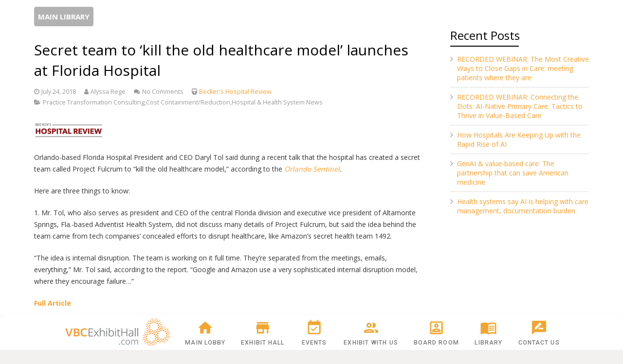

--- FILE ---
content_type: text/html; charset=UTF-8
request_url: https://library.vbcexhibithall.com/secret-team-to-kill-the-old-healthcare-model-launches-at-florida-hospital/
body_size: 97775
content:
<!DOCTYPE HTML>
<html class="" lang="en-US"
	prefix="og: https://ogp.me/ns#" >
<head>
	<meta charset="UTF-8">

	<title>Secret team to ‘kill the old healthcare model’ launches at Florida Hospital | VBCExhibitHall Library</title>

<style id="reCAPTCHA-style" >.google-recaptcha-container{display:block;clear:both;}
.google-recaptcha-container iframe{margin:0;}
.google-recaptcha-container .plugin-credits a{text-decoration:underline;}</style>

		<!-- All in One SEO 4.1.5.3 -->
		<meta name="robots" content="max-image-preview:large" />
		<link rel="canonical" href="https://library.vbcexhibithall.com/secret-team-to-kill-the-old-healthcare-model-launches-at-florida-hospital/" />
		<meta property="og:locale" content="en_US" />
		<meta property="og:site_name" content="VBCExhibitHall Library | A rich resource of VBC &amp; ACO reference materials, white papers, articles, webinars, in a variety of searchable categories" />
		<meta property="og:type" content="article" />
		<meta property="og:title" content="Secret team to ‘kill the old healthcare model’ launches at Florida Hospital | VBCExhibitHall Library" />
		<meta property="og:url" content="https://library.vbcexhibithall.com/secret-team-to-kill-the-old-healthcare-model-launches-at-florida-hospital/" />
		<meta property="article:published_time" content="2018-07-24T01:12:19+00:00" />
		<meta property="article:modified_time" content="2024-01-15T06:58:19+00:00" />
		<meta name="twitter:card" content="summary" />
		<meta name="twitter:domain" content="library.vbcexhibithall.com" />
		<meta name="twitter:title" content="Secret team to ‘kill the old healthcare model’ launches at Florida Hospital | VBCExhibitHall Library" />
		<script type="application/ld+json" class="aioseo-schema">
			{"@context":"https:\/\/schema.org","@graph":[{"@type":"WebSite","@id":"https:\/\/library.vbcexhibithall.com\/#website","url":"https:\/\/library.vbcexhibithall.com\/","name":"VBCExhibitHall Library","description":"A rich resource of VBC & ACO reference materials, white papers, articles, webinars, in a variety of searchable categories","inLanguage":"en-US","publisher":{"@id":"https:\/\/library.vbcexhibithall.com\/#organization"}},{"@type":"Organization","@id":"https:\/\/library.vbcexhibithall.com\/#organization","name":"VBCExhibitHall Library","url":"https:\/\/library.vbcexhibithall.com\/"},{"@type":"BreadcrumbList","@id":"https:\/\/library.vbcexhibithall.com\/secret-team-to-kill-the-old-healthcare-model-launches-at-florida-hospital\/#breadcrumblist","itemListElement":[{"@type":"ListItem","@id":"https:\/\/library.vbcexhibithall.com\/#listItem","position":1,"item":{"@type":"WebPage","@id":"https:\/\/library.vbcexhibithall.com\/","name":"Home","description":"A rich resource of VBC & ACO reference materials, white papers, articles, webinars, in a variety of searchable categories","url":"https:\/\/library.vbcexhibithall.com\/"},"nextItem":"https:\/\/library.vbcexhibithall.com\/secret-team-to-kill-the-old-healthcare-model-launches-at-florida-hospital\/#listItem"},{"@type":"ListItem","@id":"https:\/\/library.vbcexhibithall.com\/secret-team-to-kill-the-old-healthcare-model-launches-at-florida-hospital\/#listItem","position":2,"item":{"@type":"WebPage","@id":"https:\/\/library.vbcexhibithall.com\/secret-team-to-kill-the-old-healthcare-model-launches-at-florida-hospital\/","name":"Secret team to 'kill the old healthcare model' launches at Florida Hospital","url":"https:\/\/library.vbcexhibithall.com\/secret-team-to-kill-the-old-healthcare-model-launches-at-florida-hospital\/"},"previousItem":"https:\/\/library.vbcexhibithall.com\/#listItem"}]},{"@type":"Person","@id":"https:\/\/library.vbcexhibithall.com\/author\/acoeh\/#author","url":"https:\/\/library.vbcexhibithall.com\/author\/acoeh\/","name":"Garrett Schmitt","image":{"@type":"ImageObject","@id":"https:\/\/library.vbcexhibithall.com\/secret-team-to-kill-the-old-healthcare-model-launches-at-florida-hospital\/#authorImage","url":"https:\/\/secure.gravatar.com\/avatar\/0a2dee62aa30e707f9f34aa0bb2c9a5a?s=96&d=mm&r=g","width":96,"height":96,"caption":"Garrett Schmitt"}},{"@type":"WebPage","@id":"https:\/\/library.vbcexhibithall.com\/secret-team-to-kill-the-old-healthcare-model-launches-at-florida-hospital\/#webpage","url":"https:\/\/library.vbcexhibithall.com\/secret-team-to-kill-the-old-healthcare-model-launches-at-florida-hospital\/","name":"Secret team to \u2018kill the old healthcare model\u2019 launches at Florida Hospital | VBCExhibitHall Library","inLanguage":"en-US","isPartOf":{"@id":"https:\/\/library.vbcexhibithall.com\/#website"},"breadcrumb":{"@id":"https:\/\/library.vbcexhibithall.com\/secret-team-to-kill-the-old-healthcare-model-launches-at-florida-hospital\/#breadcrumblist"},"author":"https:\/\/library.vbcexhibithall.com\/author\/acoeh\/#author","creator":"https:\/\/library.vbcexhibithall.com\/author\/acoeh\/#author","datePublished":"2018-07-24T01:12:19-07:00","dateModified":"2024-01-15T06:58:19-08:00"},{"@type":"Article","@id":"https:\/\/library.vbcexhibithall.com\/secret-team-to-kill-the-old-healthcare-model-launches-at-florida-hospital\/#article","name":"Secret team to \u2018kill the old healthcare model\u2019 launches at Florida Hospital | VBCExhibitHall Library","inLanguage":"en-US","headline":"Secret team to 'kill the old healthcare model' launches at Florida Hospital","author":{"@id":"https:\/\/library.vbcexhibithall.com\/author\/acoeh\/#author"},"publisher":{"@id":"https:\/\/library.vbcexhibithall.com\/#organization"},"datePublished":"2018-07-24T01:12:19-07:00","dateModified":"2024-01-15T06:58:19-08:00","articleSection":"Library, Cost Containment, Cost Reduction, hospital, Hospitals, vbc, VBHC","mainEntityOfPage":{"@id":"https:\/\/library.vbcexhibithall.com\/secret-team-to-kill-the-old-healthcare-model-launches-at-florida-hospital\/#webpage"},"isPartOf":{"@id":"https:\/\/library.vbcexhibithall.com\/secret-team-to-kill-the-old-healthcare-model-launches-at-florida-hospital\/#webpage"}}]}
		</script>
		<!-- All in One SEO -->

<link rel='dns-prefetch' href='//www.google.com' />
<link rel='dns-prefetch' href='//fonts.googleapis.com' />
<link rel='dns-prefetch' href='//s.w.org' />
<link rel="alternate" type="application/rss+xml" title="VBCExhibitHall Library &raquo; Feed" href="https://library.vbcexhibithall.com/feed/" />
<link rel="alternate" type="application/rss+xml" title="VBCExhibitHall Library &raquo; Comments Feed" href="https://library.vbcexhibithall.com/comments/feed/" />
<link rel="alternate" type="application/rss+xml" title="VBCExhibitHall Library &raquo; Secret team to &#8216;kill the old healthcare model&#8217; launches at Florida Hospital Comments Feed" href="https://library.vbcexhibithall.com/secret-team-to-kill-the-old-healthcare-model-launches-at-florida-hospital/feed/" />
<meta name="viewport" content="width=device-width, initial-scale=1">
<meta name="SKYPE_TOOLBAR" content="SKYPE_TOOLBAR_PARSER_COMPATIBLE">
<meta name="og:title" content="Secret team to &#8216;kill the old healthcare model&#8217; launches at Florida Hospital">
<meta name="og:type" content="website">
<meta name="og:url" content="https://library.vbcexhibithall.com/secret-team-to-kill-the-old-healthcare-model-launches-at-florida-hospital/">
		<script type="text/javascript">
			window._wpemojiSettings = {"baseUrl":"https:\/\/s.w.org\/images\/core\/emoji\/13.1.0\/72x72\/","ext":".png","svgUrl":"https:\/\/s.w.org\/images\/core\/emoji\/13.1.0\/svg\/","svgExt":".svg","source":{"concatemoji":"https:\/\/library.vbcexhibithall.com\/wp-includes\/js\/wp-emoji-release.min.js?ver=5.8.2"}};
			!function(e,a,t){var n,r,o,i=a.createElement("canvas"),p=i.getContext&&i.getContext("2d");function s(e,t){var a=String.fromCharCode;p.clearRect(0,0,i.width,i.height),p.fillText(a.apply(this,e),0,0);e=i.toDataURL();return p.clearRect(0,0,i.width,i.height),p.fillText(a.apply(this,t),0,0),e===i.toDataURL()}function c(e){var t=a.createElement("script");t.src=e,t.defer=t.type="text/javascript",a.getElementsByTagName("head")[0].appendChild(t)}for(o=Array("flag","emoji"),t.supports={everything:!0,everythingExceptFlag:!0},r=0;r<o.length;r++)t.supports[o[r]]=function(e){if(!p||!p.fillText)return!1;switch(p.textBaseline="top",p.font="600 32px Arial",e){case"flag":return s([127987,65039,8205,9895,65039],[127987,65039,8203,9895,65039])?!1:!s([55356,56826,55356,56819],[55356,56826,8203,55356,56819])&&!s([55356,57332,56128,56423,56128,56418,56128,56421,56128,56430,56128,56423,56128,56447],[55356,57332,8203,56128,56423,8203,56128,56418,8203,56128,56421,8203,56128,56430,8203,56128,56423,8203,56128,56447]);case"emoji":return!s([10084,65039,8205,55357,56613],[10084,65039,8203,55357,56613])}return!1}(o[r]),t.supports.everything=t.supports.everything&&t.supports[o[r]],"flag"!==o[r]&&(t.supports.everythingExceptFlag=t.supports.everythingExceptFlag&&t.supports[o[r]]);t.supports.everythingExceptFlag=t.supports.everythingExceptFlag&&!t.supports.flag,t.DOMReady=!1,t.readyCallback=function(){t.DOMReady=!0},t.supports.everything||(n=function(){t.readyCallback()},a.addEventListener?(a.addEventListener("DOMContentLoaded",n,!1),e.addEventListener("load",n,!1)):(e.attachEvent("onload",n),a.attachEvent("onreadystatechange",function(){"complete"===a.readyState&&t.readyCallback()})),(n=t.source||{}).concatemoji?c(n.concatemoji):n.wpemoji&&n.twemoji&&(c(n.twemoji),c(n.wpemoji)))}(window,document,window._wpemojiSettings);
		</script>
		<style type="text/css">
img.wp-smiley,
img.emoji {
	display: inline !important;
	border: none !important;
	box-shadow: none !important;
	height: 1em !important;
	width: 1em !important;
	margin: 0 .07em !important;
	vertical-align: -0.1em !important;
	background: none !important;
	padding: 0 !important;
}
</style>
	<link rel='stylesheet' id='wp-block-library-css'  href='https://library.vbcexhibithall.com/wp-includes/css/dist/block-library/style.min.css?ver=5.8.2' type='text/css' media='all' />
<link rel='stylesheet' id='vbc-webinar-analytics-css'  href='https://library.vbcexhibithall.com/wp-content/plugins/vbc-webinar-analytics/public/css/vbc-webinar-analytics-public.css?ver=1.0.0' type='text/css' media='all' />
<link rel='stylesheet' id='us-fonts-css'  href='https://fonts.googleapis.com/css?family=Open+Sans%3A400%2C700%7CRoboto%3A500&#038;subset=latin&#038;ver=5.8.2' type='text/css' media='all' />
<link rel='stylesheet' id='custom_wp_admin_popup_css-css'  href='https://library.vbcexhibithall.com/wp-content/plugins/company/includes/assets/css/jquery.webui-popover.min.css?ver=5.8.2' type='text/css' media='all' />
<link rel='stylesheet' id='griwpc-recaptcha-style-css'  href='https://library.vbcexhibithall.com/wp-content/plugins/recaptcha-in-wp-comments-form_bkup/css/recaptcha.css?ver=9.1.2' type='text/css' media='all' />
<style id='griwpc-recaptcha-style-inline-css' type='text/css'>
.google-recaptcha-container{display:block;clear:both;}
.google-recaptcha-container iframe{margin:0;}
.google-recaptcha-container .plugin-credits a{text-decoration:underline;}
</style>
<link rel='stylesheet' id='us-style-css'  href='//library.vbcexhibithall.com/wp-content/themes/Impreza/css/style.min.css?ver=4.8' type='text/css' media='all' />
<link rel='stylesheet' id='us-responsive-css'  href='//library.vbcexhibithall.com/wp-content/themes/Impreza/css/responsive.min.css?ver=4.8' type='text/css' media='all' />
<link rel='stylesheet' id='theme-style-css'  href='//library.vbcexhibithall.com/wp-content/themes/Impreza-child/style.css?ver=4.8' type='text/css' media='all' />
<link rel='stylesheet' id='__EPYT__style-css'  href='https://library.vbcexhibithall.com/wp-content/plugins/youtube-embed-plus/styles/ytprefs.min.css?ver=14.0.1.3' type='text/css' media='all' />
<style id='__EPYT__style-inline-css' type='text/css'>

                .epyt-gallery-thumb {
                        width: 33.333%;
                }
                
</style>
<script type='text/javascript' src='https://library.vbcexhibithall.com/wp-includes/js/jquery/jquery.min.js?ver=3.6.0' id='jquery-core-js'></script>
<script type='text/javascript' src='https://library.vbcexhibithall.com/wp-content/themes/Impreza-child/assets/js/custom-script.js?ver=5.8.2' id='ac-scripts-js-js'></script>
<script type='text/javascript' src='https://www.google.com/recaptcha/api.js?ver=5.8.2' id='google-script-js'></script>
<script type='text/javascript' id='__ytprefs__-js-extra'>
/* <![CDATA[ */
var _EPYT_ = {"ajaxurl":"https:\/\/library.vbcexhibithall.com\/wp-admin\/admin-ajax.php","security":"9d4be8670c","gallery_scrolloffset":"20","eppathtoscripts":"https:\/\/library.vbcexhibithall.com\/wp-content\/plugins\/youtube-embed-plus\/scripts\/","eppath":"https:\/\/library.vbcexhibithall.com\/wp-content\/plugins\/youtube-embed-plus\/","epresponsiveselector":"[]","epdovol":"1","version":"14.0.1.3","evselector":"iframe.__youtube_prefs__[src]","ajax_compat":"","ytapi_load":"always","pause_others":"","stopMobileBuffer":"1","vi_active":"","vi_js_posttypes":[]};
/* ]]> */
</script>
<script type='text/javascript' src='https://library.vbcexhibithall.com/wp-content/plugins/youtube-embed-plus/scripts/ytprefs.min.js?ver=14.0.1.3' id='__ytprefs__-js'></script>
<link rel="https://api.w.org/" href="https://library.vbcexhibithall.com/wp-json/" /><link rel="alternate" type="application/json" href="https://library.vbcexhibithall.com/wp-json/wp/v2/posts/1804" /><link rel="EditURI" type="application/rsd+xml" title="RSD" href="https://library.vbcexhibithall.com/xmlrpc.php?rsd" />
<link rel="wlwmanifest" type="application/wlwmanifest+xml" href="https://library.vbcexhibithall.com/wp-includes/wlwmanifest.xml" /> 
<meta name="generator" content="WordPress 5.8.2" />
<link rel='shortlink' href='https://library.vbcexhibithall.com/?p=1804' />
<link rel="alternate" type="application/json+oembed" href="https://library.vbcexhibithall.com/wp-json/oembed/1.0/embed?url=https%3A%2F%2Flibrary.vbcexhibithall.com%2Fsecret-team-to-kill-the-old-healthcare-model-launches-at-florida-hospital%2F" />
<link rel="alternate" type="text/xml+oembed" href="https://library.vbcexhibithall.com/wp-json/oembed/1.0/embed?url=https%3A%2F%2Flibrary.vbcexhibithall.com%2Fsecret-team-to-kill-the-old-healthcare-model-launches-at-florida-hospital%2F&#038;format=xml" />
<script type="text/javascript">
	if ( ! /Android|webOS|iPhone|iPad|iPod|BlackBerry|IEMobile|Opera Mini/i.test(navigator.userAgent)) {
		var root = document.getElementsByTagName( 'html' )[0]
		root.className += " no-touch";
	}
</script>
<meta name="generator" content="Powered by WPBakery Page Builder - drag and drop page builder for WordPress."/>
<link rel="icon" href="https://library.vbcexhibithall.com/wp-content/uploads/2021/12/favicon.ico" sizes="32x32" />
<link rel="icon" href="https://library.vbcexhibithall.com/wp-content/uploads/2021/12/favicon.ico" sizes="192x192" />
<link rel="apple-touch-icon" href="https://library.vbcexhibithall.com/wp-content/uploads/2021/12/favicon.ico" />
<meta name="msapplication-TileImage" content="https://library.vbcexhibithall.com/wp-content/uploads/2021/12/favicon.ico" />
		<style type="text/css" id="wp-custom-css">
			.entry-content li {
font-size: 14px;
}		</style>
		<noscript><style> .wpb_animate_when_almost_visible { opacity: 1; }</style></noscript>
			<style id='us-theme-options-css' type="text/css">@font-face{font-family:'FontAwesome';src:url('//library.vbcexhibithall.com/wp-content/themes/Impreza/framework/fonts/fontawesome-webfont.woff2?v=4.7.0') format('woff2'),url('//library.vbcexhibithall.com/wp-content/themes/Impreza/framework/fonts/fontawesome-webfont.woff?v=4.7.0') format('woff');font-weight:normal;font-style:normal}.style_phone6-1>div{background-image:url(//library.vbcexhibithall.com/wp-content/themes/Impreza/framework/img/phone-6-black-real.png)}.style_phone6-2>div{background-image:url(//library.vbcexhibithall.com/wp-content/themes/Impreza/framework/img/phone-6-white-real.png)}.style_phone6-3>div{background-image:url(//library.vbcexhibithall.com/wp-content/themes/Impreza/framework/img/phone-6-black-flat.png)}.style_phone6-4>div{background-image:url(//library.vbcexhibithall.com/wp-content/themes/Impreza/framework/img/phone-6-white-flat.png)}html,.w-nav .widget{font-family:"Open Sans", sans-serif;font-size:14px;line-height:24px;font-weight:400}.w-text.font_main_menu,.w-nav-list.level_1{font-family:"Roboto", sans-serif;font-weight:500}h1, h2, h3, h4, h5, h6,.w-text.font_heading,.w-blog-post.format-quote blockquote,.w-counter-number,.w-pricing-item-price,.w-tabs-item-title,.stats-block .stats-desc .stats-number{font-family:"Open Sans", sans-serif;font-weight:400}h1{font-size:40px;font-weight:400;letter-spacing:0px}h2{font-size:34px;font-weight:400;letter-spacing:0px}h3{font-size:28px;font-weight:400;letter-spacing:0px}h4,.widgettitle,.comment-reply-title{font-size:24px;font-weight:400;letter-spacing:0px}h5{font-size:20px;font-weight:400;letter-spacing:0px}h6{font-size:18px;font-weight:400;letter-spacing:0px}@media (max-width:767px){html{font-size:16px;line-height:28px}h1{font-size:30px}h1.vc_custom_heading{font-size:30px !important}h2{font-size:26px}h2.vc_custom_heading{font-size:26px !important}h3{font-size:24px}h3.vc_custom_heading{font-size:24px !important}h4,.widgettitle,.comment-reply-title{font-size:22px}h4.vc_custom_heading{font-size:22px !important}h5{font-size:20px}h5.vc_custom_heading{font-size:20px !important}h6{font-size:18px}h6.vc_custom_heading{font-size:18px !important}}body,.header_hor .l-header.pos_fixed{min-width:1300px}.l-canvas.type_boxed,.l-canvas.type_boxed .l-subheader,.l-canvas.type_boxed .l-section.type_sticky,.l-canvas.type_boxed~.l-footer{max-width:1300px}.header_hor .l-subheader-h,.l-titlebar-h,.l-main-h,.l-section-h,.w-tabs-section-content-h,.w-blog-post-body{max-width:1140px}@media (max-width:1290px){.l-section:not(.width_full) .owl-nav{display:none}}@media (max-width:1340px){.l-section:not(.width_full) .w-blog .owl-nav{display:none}}.l-sidebar{width:25%}.l-content{width:70%}@media (max-width:767px){.g-cols>div:not([class*=" vc_col-"]){clear:both;float:none;width:100%;margin:0 0 2rem}.g-cols.type_boxes>div,.g-cols>div:last-child,.g-cols>div.has-fill{margin-bottom:0}.vc_wp_custommenu.layout_hor,.align_center_xs,.align_center_xs .w-socials{text-align:center}}@media (max-width:900px){.l-section-video video{display:none}}@media screen and (max-width:1200px){.w-portfolio.cols_3 .w-portfolio-item{width:33.333333333333%}.w-portfolio.cols_3 .w-portfolio-item.size_2x1,.w-portfolio.cols_3 .w-portfolio-item.size_2x2{width:66.666666666667%}.w-portfolio.cols_4 .w-portfolio-item{width:33.333333333333%}.w-portfolio.cols_4 .w-portfolio-item.size_2x1,.w-portfolio.cols_4 .w-portfolio-item.size_2x2{width:66.666666666667%}.w-portfolio.cols_5 .w-portfolio-item{width:33.333333333333%}.w-portfolio.cols_5 .w-portfolio-item.size_2x1,.w-portfolio.cols_5 .w-portfolio-item.size_2x2{width:66.666666666667%}.w-portfolio.cols_6 .w-portfolio-item{width:33.333333333333%}.w-portfolio.cols_6 .w-portfolio-item.size_2x1,.w-portfolio.cols_6 .w-portfolio-item.size_2x2{width:66.666666666667%}}@media screen and (max-width:900px){.w-portfolio.cols_2 .w-portfolio-item{width:50%}.w-portfolio.cols_2 .w-portfolio-item.size_2x1,.w-portfolio.cols_2 .w-portfolio-item.size_2x2{width:100%}.w-portfolio.cols_3 .w-portfolio-item{width:50%}.w-portfolio.cols_3 .w-portfolio-item.size_2x1,.w-portfolio.cols_3 .w-portfolio-item.size_2x2{width:100%}.w-portfolio.cols_4 .w-portfolio-item{width:50%}.w-portfolio.cols_4 .w-portfolio-item.size_2x1,.w-portfolio.cols_4 .w-portfolio-item.size_2x2{width:100%}.w-portfolio.cols_5 .w-portfolio-item{width:50%}.w-portfolio.cols_5 .w-portfolio-item.size_2x1,.w-portfolio.cols_5 .w-portfolio-item.size_2x2{width:100%}.w-portfolio.cols_6 .w-portfolio-item{width:50%}.w-portfolio.cols_6 .w-portfolio-item.size_2x1,.w-portfolio.cols_6 .w-portfolio-item.size_2x2{width:100%}}@media screen and (max-width:600px){.w-portfolio.cols_1 .w-portfolio-item{width:100%}.w-portfolio.cols_2 .w-portfolio-item{width:100%}.w-portfolio.cols_3 .w-portfolio-item{width:100%}.w-portfolio.cols_4 .w-portfolio-item{width:100%}.w-portfolio.cols_5 .w-portfolio-item{width:100%}.w-portfolio.cols_6 .w-portfolio-item{width:100%}}@media screen and (max-width:1200px){.w-blog.cols_3 .w-blog-post{width:33.333333333333%}.w-blog.cols_4 .w-blog-post{width:33.333333333333%}.w-blog.cols_5 .w-blog-post{width:33.333333333333%}.w-blog.cols_6 .w-blog-post{width:33.333333333333%}}@media screen and (max-width:900px){.w-blog.cols_2 .w-blog-post{width:50%}.w-blog.cols_3 .w-blog-post{width:50%}.w-blog.cols_4 .w-blog-post{width:50%}.w-blog.cols_5 .w-blog-post{width:50%}.w-blog.cols_6 .w-blog-post{width:50%}}@media screen and (max-width:600px){.w-blog.cols_1 .w-blog-post{width:100%}.w-blog.cols_2 .w-blog-post{width:100%}.w-blog.cols_3 .w-blog-post{width:100%}.w-blog.cols_4 .w-blog-post{width:100%}.w-blog.cols_5 .w-blog-post{width:100%}.w-blog.cols_6 .w-blog-post{width:100%}}.w-btn,.button,.l-body .cl-btn,.l-body .ubtn,.l-body .ultb3-btn,.l-body .btn-modal,.l-body .flip-box-wrap .flip_link a,.rev_slider a.w-btn, .tribe-events-button,input[type="button"],input[type="submit"]{text-transform:uppercase;font-size:15px;font-weight:700;line-height:2.8;padding:0 1.8em;border-radius:0.3em;letter-spacing:0px;box-shadow:0 0em 0em rgba(0,0,0,0.18)}.w-btn.icon_atleft i{left:1.8em}.w-btn.icon_atright i{right:1.8em}.w-header-show,.w-toplink{background-color:rgba(0,0,0,0.3)}body{background-color:#f2f1f0}.l-subheader.at_top,.l-subheader.at_top .w-dropdown-list,.header_hor .l-subheader.at_top .type_mobile .w-nav-list.level_1{background-color:#f6f6f6}.l-subheader.at_top,.l-subheader.at_top .w-dropdown.active,.header_hor .l-subheader.at_top .type_mobile .w-nav-list.level_1{color:#666666}.no-touch .l-subheader.at_top a:hover,.no-touch .l-subheader.at_top .w-cart-quantity,.no-touch .l-header.bg_transparent .l-subheader.at_top .w-dropdown.active a:hover{color:#f9a02c}.header_ver .l-header,.header_hor .l-subheader.at_middle,.l-subheader.at_middle .w-dropdown-list,.header_hor .l-subheader.at_middle .type_mobile .w-nav-list.level_1{background-color:#ffffff}.l-subheader.at_middle,.l-subheader.at_middle .w-dropdown.active,.header_hor .l-subheader.at_middle .type_mobile .w-nav-list.level_1{color:#333333}.no-touch .l-subheader.at_middle a:hover,.no-touch .l-subheader.at_middle .w-cart-quantity,.no-touch .l-header.bg_transparent .l-subheader.at_middle .w-dropdown.active a:hover{color:#f9a02c}.l-subheader.at_bottom,.l-subheader.at_bottom .w-dropdown-list,.header_hor .l-subheader.at_bottom .type_mobile .w-nav-list.level_1{background-color:#f6f6f6}.l-subheader.at_bottom,.l-subheader.at_bottom .w-dropdown.active,.header_hor .l-subheader.at_bottom .type_mobile .w-nav-list.level_1{color:#666666}.no-touch .l-subheader.at_bottom a:hover,.no-touch .l-subheader.at_bottom .w-cart-quantity,.no-touch .l-header.bg_transparent .l-subheader.at_bottom .w-dropdown.active a:hover{color:#f9a02c}.l-header.bg_transparent:not(.sticky) .l-subheader{color:#ffffff}.no-touch .l-header.bg_transparent:not(.sticky) a:not(.w-nav-anchor):hover,.no-touch .l-header.bg_transparent:not(.sticky) .type_desktop .menu-item.level_1:hover>.w-nav-anchor{color:#f9a02c}.l-header.bg_transparent:not(.sticky) .w-nav-title:after{background-color:#f9a02c}.w-search-form{background-color:#f6f6f6;color:#333333}.no-touch .menu-item.level_1:hover>.w-nav-anchor{background-color:;color:#f9a02c}.w-nav-title:after{background-color:#f9a02c}.menu-item.level_1.current-menu-item>.w-nav-anchor,.menu-item.level_1.current-menu-parent>.w-nav-anchor,.menu-item.level_1.current-menu-ancestor>.w-nav-anchor{background-color:;color:#f9a02c}.l-header.bg_transparent:not(.sticky) .type_desktop .menu-item.level_1.current-menu-item>.w-nav-anchor,.l-header.bg_transparent:not(.sticky) .type_desktop .menu-item.level_1.current-menu-ancestor>.w-nav-anchor{color:#f9a02c}.w-nav-list:not(.level_1){background-color:#ffffff;color:#333333}.no-touch .menu-item:not(.level_1):hover>.w-nav-anchor{background-color:#f9a02c;color:#ffffff}.menu-item:not(.level_1).current-menu-item>.w-nav-anchor,.menu-item:not(.level_1).current-menu-parent>.w-nav-anchor,.menu-item:not(.level_1).current-menu-ancestor>.w-nav-anchor{background-color:;color:#f9a02c}.btn.w-menu-item,.btn.menu-item.level_1>a,.l-footer .vc_wp_custommenu.layout_hor .btn>a{background-color:#b2b2b2 !important;color:#ffffff !important}.no-touch .btn.w-menu-item:hover,.no-touch .btn.menu-item.level_1>a:hover,.no-touch .l-footer .vc_wp_custommenu.layout_hor .btn>a:hover{background-color:#333333 !important;color:#ffffff !important}body.us_iframe,.l-preloader,.l-canvas,.l-footer,.l-popup-box-content,.w-blog.layout_flat .w-blog-post-h,.w-blog.layout_cards .w-blog-post-h,.g-filters.style_1 .g-filters-item.active,.no-touch .g-filters-item.active:hover,.w-portfolio-item-anchor,.w-tabs.layout_default .w-tabs-item.active,.w-tabs.layout_ver .w-tabs-item.active,.no-touch .w-tabs.layout_default .w-tabs-item.active:hover,.no-touch .w-tabs.layout_ver .w-tabs-item.active:hover,.w-tabs.layout_timeline .w-tabs-item,.w-tabs.layout_timeline .w-tabs-section-header-h,.wpml-ls-statics-footer,.select2-search input{background-color:#ffffff}.w-tabs.layout_modern .w-tabs-item:after{border-bottom-color:#ffffff}.w-iconbox.style_circle.color_contrast .w-iconbox-icon,.tribe-events-calendar thead th{color:#ffffff}.w-btn.color_contrast.style_solid,.no-touch .btn_hov_slide .w-btn.color_contrast.style_outlined:hover{color:#ffffff !important}input,textarea,select,.l-section.for_blogpost .w-blog-post-preview,.w-actionbox.color_light,.g-filters.style_1,.g-filters.style_2 .g-filters-item.active,.w-iconbox.style_circle.color_light .w-iconbox-icon,.g-loadmore-btn,.w-pricing-item-header,.w-progbar-bar,.w-progbar.style_3 .w-progbar-bar:before,.w-progbar.style_3 .w-progbar-bar-count,.w-socials.style_solid .w-socials-item-link,.w-tabs.layout_default .w-tabs-list,.w-tabs.layout_ver .w-tabs-list,.w-testimonials.style_4 .w-testimonial-h:before,.w-testimonials.style_6 .w-testimonial-text,.no-touch .l-main .widget_nav_menu a:hover,.wp-caption-text,.smile-icon-timeline-wrap .timeline-wrapper .timeline-block,.smile-icon-timeline-wrap .timeline-feature-item.feat-item,.wpml-ls-legacy-dropdown a,.wpml-ls-legacy-dropdown-click a,.tablepress .row-hover tr:hover td,.select2-selection--single,.select2-dropdown{background-color:#f6f6f6}.timeline-wrapper .timeline-post-right .ult-timeline-arrow l,.timeline-wrapper .timeline-post-left .ult-timeline-arrow l,.timeline-feature-item.feat-item .ult-timeline-arrow l{border-color:#f6f6f6}hr,td,th,.l-section,.vc_column_container,.vc_column-inner,.w-author,.w-btn.color_light.style_outlined,.w-comments-list,.w-image,.w-pricing-item-h,.w-profile,.w-separator,.w-sharing-item,.w-tabs-list,.w-tabs-section,.w-tabs-section-header:before,.w-tabs.layout_timeline.accordion .w-tabs-section-content,.w-testimonial-h,.widget_calendar #calendar_wrap,.l-main .widget_nav_menu .menu,.l-main .widget_nav_menu .menu-item a,.smile-icon-timeline-wrap .timeline-line{border-color:#ebebeb}.w-separator,.w-iconbox.color_light .w-iconbox-icon{color:#ebebeb}.w-btn.color_light.style_solid,.w-btn.color_light.style_outlined:before,.w-iconbox.style_circle.color_light .w-iconbox-icon,.no-touch .g-loadmore-btn:hover,.no-touch .wpml-ls-sub-menu a:hover{background-color:#ebebeb}.w-iconbox.style_outlined.color_light .w-iconbox-icon,.w-person-links-item,.w-socials.style_outlined .w-socials-item-link,.pagination .page-numbers{box-shadow:0 0 0 2px #ebebeb inset}.w-tabs.layout_trendy .w-tabs-list{box-shadow:0 -1px 0 #ebebeb inset}h1, h2, h3, h4, h5, h6,.w-counter.color_heading .w-counter-number{color:#000000}.w-progbar.color_heading .w-progbar-bar-h{background-color:#000000}input,textarea,select,.l-canvas,.l-footer,.l-popup-box-content,.w-blog.layout_flat .w-blog-post-h,.w-blog.layout_cards .w-blog-post-h,.w-form-row-field:before,.w-iconbox.color_light.style_circle .w-iconbox-icon,.w-tabs.layout_timeline .w-tabs-item,.w-tabs.layout_timeline .w-tabs-section-header-h,.bbpress .button,.select2-dropdown{color:#333333}.w-btn.color_contrast.style_outlined{color:#333333 !important}.w-btn.color_contrast.style_solid,.w-btn.color_contrast.style_outlined:before,.w-iconbox.style_circle.color_contrast .w-iconbox-icon,.w-progbar.color_text .w-progbar-bar-h,.w-scroller-dot span{background-color:#333333}.w-btn.color_contrast.style_outlined{border-color:#333333}.w-iconbox.style_outlined.color_contrast .w-iconbox-icon{box-shadow:0 0 0 2px #333333 inset}.w-scroller-dot span{box-shadow:0 0 0 2px #333333}a{color:#f9a02c}.no-touch a:hover,.no-touch a:hover + .w-blog-post-body .w-blog-post-title a,.no-touch .w-blog-post-title a:hover{color:#000000}.highlight_primary,.g-preloader,.l-main .w-contacts-item:before,.w-counter.color_primary .w-counter-number,.g-filters-item.active,.no-touch .g-filters.style_1 .g-filters-item.active:hover,.no-touch .g-filters.style_2 .g-filters-item.active:hover,.w-form-row.focused .w-form-row-field:before,.w-iconbox.color_primary .w-iconbox-icon,.w-separator.color_primary,.w-sharing.type_outlined.color_primary .w-sharing-item,.no-touch .w-sharing.type_simple.color_primary .w-sharing-item:hover .w-sharing-icon,.w-tabs.layout_default .w-tabs-item.active,.w-tabs.layout_trendy .w-tabs-item.active,.w-tabs.layout_ver .w-tabs-item.active,.w-tabs-section.active .w-tabs-section-header,.w-testimonials.style_2 .w-testimonial-h:before,.no-touch .owl-prev:hover,.no-touch .owl-next:hover{color:#f9a02c}.w-btn.color_primary.style_outlined{color:#f9a02c !important}.l-section.color_primary,.l-titlebar.color_primary,.no-touch .l-navigation-item:hover .l-navigation-item-arrow,.highlight_primary_bg,.w-actionbox.color_primary,.w-blog-post-preview-icon,.w-blog.layout_cards .format-quote .w-blog-post-h,input[type="button"],input[type="submit"],.w-btn.color_primary.style_solid,.w-btn.color_primary.style_outlined:before,.no-touch .g-filters-item:hover,.w-iconbox.style_circle.color_primary .w-iconbox-icon,.no-touch .w-iconbox.style_circle .w-iconbox-icon:before,.no-touch .w-iconbox.style_outlined .w-iconbox-icon:before,.no-touch .w-person-links-item:before,.w-pricing-item.type_featured .w-pricing-item-header,.w-progbar.color_primary .w-progbar-bar-h,.w-sharing.type_solid.color_primary .w-sharing-item,.w-sharing.type_fixed.color_primary .w-sharing-item,.w-sharing.type_outlined.color_primary .w-sharing-item:before,.w-tabs.layout_modern .w-tabs-list,.w-tabs.layout_trendy .w-tabs-item:after,.w-tabs.layout_timeline .w-tabs-item:before,.w-tabs.layout_timeline .w-tabs-section-header-h:before,.no-touch .w-testimonials.style_6 .w-testimonial-h:hover .w-testimonial-text,.no-touch .w-header-show:hover,.no-touch .w-toplink.active:hover,.no-touch .pagination .page-numbers:before,.pagination .page-numbers.current,.l-main .widget_nav_menu .menu-item.current-menu-item>a,.rsThumb.rsNavSelected,.no-touch .tp-leftarrow.custom:before,.no-touch .tp-rightarrow.custom:before,.smile-icon-timeline-wrap .timeline-separator-text .sep-text,.smile-icon-timeline-wrap .timeline-wrapper .timeline-dot,.smile-icon-timeline-wrap .timeline-feature-item .timeline-dot,.tablepress .sorting:hover,.tablepress .sorting_asc,.tablepress .sorting_desc,.select2-results__option--highlighted,.l-body .cl-btn{background-color:#f9a02c}blockquote,.w-btn.color_primary.style_outlined,.g-filters.style_3 .g-filters-item.active,.no-touch .owl-prev:hover,.no-touch .owl-next:hover,.no-touch .w-logos.style_1 .w-logos-item:hover,.w-separator.color_primary,.w-tabs.layout_default .w-tabs-item.active,.w-tabs.layout_ver .w-tabs-item.active,.no-touch .w-testimonials.style_1 .w-testimonial-h:hover,.owl-dot.active span,.rsBullet.rsNavSelected span,.tp-bullets.custom .tp-bullet{border-color:#f9a02c}.l-main .w-contacts-item:before,.w-iconbox.color_primary.style_outlined .w-iconbox-icon,.w-sharing.type_outlined.color_primary .w-sharing-item,.w-tabs.layout_timeline .w-tabs-item,.w-tabs.layout_timeline .w-tabs-section-header-h{box-shadow:0 0 0 2px #f9a02c inset}input:focus,textarea:focus,select:focus{box-shadow:0 0 0 2px #f9a02c}.no-touch .w-blognav-item:hover .w-blognav-title,.w-counter.color_secondary .w-counter-number,.w-iconbox.color_secondary .w-iconbox-icon,.w-separator.color_secondary,.w-sharing.type_outlined.color_secondary .w-sharing-item,.no-touch .w-sharing.type_simple.color_secondary .w-sharing-item:hover .w-sharing-icon,.highlight_secondary{color:#333333}.w-btn.color_secondary.style_outlined{color:#333333 !important}.l-section.color_secondary,.l-titlebar.color_secondary,.no-touch .w-blog.layout_cards .w-blog-post-meta-category a:hover,.no-touch .w-blog.layout_tiles .w-blog-post-meta-category a:hover,.no-touch .l-section.preview_trendy .w-blog-post-meta-category a:hover,.no-touch .btn_hov_slide .button:hover,.no-touch .btn_hov_slide input[type="button"]:hover,.no-touch .btn_hov_slide input[type="submit"]:hover,.w-btn.color_secondary.style_solid,.w-btn.color_secondary.style_outlined:before,.w-actionbox.color_secondary,.w-iconbox.style_circle.color_secondary .w-iconbox-icon,.w-progbar.color_secondary .w-progbar-bar-h,.w-sharing.type_solid.color_secondary .w-sharing-item,.w-sharing.type_fixed.color_secondary .w-sharing-item,.w-sharing.type_outlined.color_secondary .w-sharing-item:before,.highlight_secondary_bg{background-color:#333333}.w-btn.color_secondary.style_outlined,.w-separator.color_secondary{border-color:#333333}.w-iconbox.color_secondary.style_outlined .w-iconbox-icon,.w-sharing.type_outlined.color_secondary .w-sharing-item{box-shadow:0 0 0 2px #333333 inset}.l-main .w-author-url,.l-main .w-blog-post-meta>*,.l-main .w-profile-link.for_logout,.l-main .w-testimonial-author-role,.l-main .w-testimonials.style_4 .w-testimonial-h:before,.l-main .widget_tag_cloud,.highlight_faded{color:#999999}.w-blog.layout_latest .w-blog-post-meta-date{border-color:#999999}.l-section.color_alternate,.l-titlebar.color_alternate,.color_alternate .g-filters.style_1 .g-filters-item.active,.no-touch .color_alternate .g-filters-item.active:hover,.color_alternate .w-tabs.layout_default .w-tabs-item.active,.no-touch .color_alternate .w-tabs.layout_default .w-tabs-item.active:hover,.color_alternate .w-tabs.layout_ver .w-tabs-item.active,.no-touch .color_alternate .w-tabs.layout_ver .w-tabs-item.active:hover,.color_alternate .w-tabs.layout_timeline .w-tabs-item,.color_alternate .w-tabs.layout_timeline .w-tabs-section-header-h{background-color:#f6f6f6}.color_alternate .w-btn.color_contrast.style_solid,.no-touch .btn_hov_slide .color_alternate .w-btn.color_contrast.style_outlined:hover,.color_alternate .w-iconbox.style_circle.color_contrast .w-iconbox-icon{color:#f6f6f6 !important}.color_alternate .w-tabs.layout_modern .w-tabs-item:after{border-bottom-color:#f6f6f6}.color_alternate input,.color_alternate textarea,.color_alternate select,.color_alternate .w-blog-post-preview-icon,.color_alternate .w-blog.layout_flat .w-blog-post-h,.color_alternate .w-blog.layout_cards .w-blog-post-h,.color_alternate .g-filters.style_1,.color_alternate .g-filters.style_2 .g-filters-item.active,.color_alternate .w-iconbox.style_circle.color_light .w-iconbox-icon,.color_alternate .g-loadmore-btn,.color_alternate .w-pricing-item-header,.color_alternate .w-progbar-bar,.color_alternate .w-socials.style_solid .w-socials-item-link,.color_alternate .w-tabs.layout_default .w-tabs-list,.color_alternate .w-testimonials.style_4 .w-testimonial-h:before,.color_alternate .w-testimonials.style_6 .w-testimonial-text,.color_alternate .wp-caption-text,.color_alternate .ginput_container_creditcard{background-color:#ffffff}.l-section.color_alternate,.l-section.color_alternate *,.l-section.color_alternate .w-btn.color_light.style_outlined{border-color:#e5e5e5}.color_alternate .w-separator,.color_alternate .w-iconbox.color_light .w-iconbox-icon{color:#e5e5e5}.color_alternate .w-btn.color_light.style_solid,.color_alternate .w-btn.color_light.style_outlined:before,.color_alternate .w-iconbox.style_circle.color_light .w-iconbox-icon,.no-touch .color_alternate .g-loadmore-btn:hover{background-color:#e5e5e5}.color_alternate .w-iconbox.style_outlined.color_light .w-iconbox-icon,.color_alternate .w-person-links-item,.color_alternate .w-socials.style_outlined .w-socials-item-link,.color_alternate .pagination .page-numbers{box-shadow:0 0 0 2px #e5e5e5 inset}.color_alternate .w-tabs.layout_trendy .w-tabs-list{box-shadow:0 -1px 0 #e5e5e5 inset}.l-titlebar.color_alternate h1,.l-section.color_alternate h1,.l-section.color_alternate h2,.l-section.color_alternate h3,.l-section.color_alternate h4,.l-section.color_alternate h5,.l-section.color_alternate h6,.l-section.color_alternate .w-counter-number{color:#000000}.color_alternate .w-progbar.color_contrast .w-progbar-bar-h{background-color:#000000}.l-titlebar.color_alternate,.l-section.color_alternate,.color_alternate input,.color_alternate textarea,.color_alternate select,.color_alternate .w-iconbox.color_contrast .w-iconbox-icon,.color_alternate .w-iconbox.color_light.style_circle .w-iconbox-icon,.color_alternate .w-tabs.layout_timeline .w-tabs-item,.color_alternate .w-tabs.layout_timeline .w-tabs-section-header-h{color:#333333}.color_alternate .w-btn.color_contrast.style_outlined{color:#333333 !important}.color_alternate .w-btn.color_contrast.style_solid,.color_alternate .w-btn.color_contrast.style_outlined:before,.color_alternate .w-iconbox.style_circle.color_contrast .w-iconbox-icon{background-color:#333333}.color_alternate .w-btn.color_contrast.style_outlined{border-color:#333333}.color_alternate .w-iconbox.style_outlined.color_contrast .w-iconbox-icon{box-shadow:0 0 0 2px #333333 inset}.color_alternate a{color:#f9a02c}.no-touch .color_alternate a:hover,.no-touch .color_alternate a:hover + .w-blog-post-body .w-blog-post-title a,.no-touch .color_alternate .w-blog-post-title a:hover{color:#000000}.color_alternate .highlight_primary,.color_alternate .w-btn.color_primary.style_outlined,.l-main .color_alternate .w-contacts-item:before,.color_alternate .w-counter.color_primary .w-counter-number,.color_alternate .g-filters-item.active,.no-touch .color_alternate .g-filters-item.active:hover,.color_alternate .w-form-row.focused .w-form-row-field:before,.color_alternate .w-iconbox.color_primary .w-iconbox-icon,.no-touch .color_alternate .owl-prev:hover,.no-touch .color_alternate .owl-next:hover,.color_alternate .w-separator.color_primary,.color_alternate .w-tabs.layout_default .w-tabs-item.active,.color_alternate .w-tabs.layout_trendy .w-tabs-item.active,.color_alternate .w-tabs.layout_ver .w-tabs-item.active,.color_alternate .w-tabs-section.active .w-tabs-section-header,.color_alternate .w-testimonials.style_2 .w-testimonial-h:before{color:#f9a02c}.color_alternate .highlight_primary_bg,.color_alternate .w-actionbox.color_primary,.color_alternate .w-blog-post-preview-icon,.color_alternate .w-blog.layout_cards .format-quote .w-blog-post-h,.color_alternate input[type="button"],.color_alternate input[type="submit"],.color_alternate .w-btn.color_primary.style_solid,.color_alternate .w-btn.color_primary.style_outlined:before,.no-touch .color_alternate .g-filters-item:hover,.color_alternate .w-iconbox.style_circle.color_primary .w-iconbox-icon,.no-touch .color_alternate .w-iconbox.style_circle .w-iconbox-icon:before,.no-touch .color_alternate .w-iconbox.style_outlined .w-iconbox-icon:before,.color_alternate .w-pricing-item.type_featured .w-pricing-item-header,.color_alternate .w-progbar.color_primary .w-progbar-bar-h,.color_alternate .w-tabs.layout_modern .w-tabs-list,.color_alternate .w-tabs.layout_trendy .w-tabs-item:after,.color_alternate .w-tabs.layout_timeline .w-tabs-item:before,.color_alternate .w-tabs.layout_timeline .w-tabs-section-header-h:before,.no-touch .color_alternate .pagination .page-numbers:before,.color_alternate .pagination .page-numbers.current{background-color:#f9a02c}.color_alternate .w-btn.color_primary.style_outlined,.color_alternate .g-filters.style_3 .g-filters-item.active,.color_alternate .g-preloader,.no-touch .color_alternate .owl-prev:hover,.no-touch .color_alternate .owl-next:hover,.no-touch .color_alternate .w-logos.style_1 .w-logos-item:hover,.color_alternate .w-separator.color_primary,.color_alternate .w-tabs.layout_default .w-tabs-item.active,.color_alternate .w-tabs.layout_ver .w-tabs-item.active,.no-touch .color_alternate .w-tabs.layout_default .w-tabs-item.active:hover,.no-touch .color_alternate .w-tabs.layout_ver .w-tabs-item.active:hover,.no-touch .color_alternate .w-testimonials.style_1 .w-testimonial-h:hover{border-color:#f9a02c}.l-main .color_alternate .w-contacts-item:before,.color_alternate .w-iconbox.color_primary.style_outlined .w-iconbox-icon,.color_alternate .w-tabs.layout_timeline .w-tabs-item,.color_alternate .w-tabs.layout_timeline .w-tabs-section-header-h{box-shadow:0 0 0 2px #f9a02c inset}.color_alternate input:focus,.color_alternate textarea:focus,.color_alternate select:focus{box-shadow:0 0 0 2px #f9a02c}.color_alternate .highlight_secondary,.color_alternate .w-btn.color_secondary.style_outlined,.color_alternate .w-counter.color_secondary .w-counter-number,.color_alternate .w-iconbox.color_secondary .w-iconbox-icon,.color_alternate .w-separator.color_secondary{color:#333333}.color_alternate .highlight_secondary_bg,.no-touch .color_alternate input[type="button"]:hover,.no-touch .color_alternate input[type="submit"]:hover,.color_alternate .w-btn.color_secondary.style_solid,.color_alternate .w-btn.color_secondary.style_outlined:before,.color_alternate .w-actionbox.color_secondary,.color_alternate .w-iconbox.style_circle.color_secondary .w-iconbox-icon,.color_alternate .w-progbar.color_secondary .w-progbar-bar-h{background-color:#333333}.color_alternate .w-btn.color_secondary.style_outlined,.color_alternate .w-separator.color_secondary{border-color:#333333}.color_alternate .w-iconbox.color_secondary.style_outlined .w-iconbox-icon{box-shadow:0 0 0 2px #333333 inset}.color_alternate .highlight_faded,.color_alternate .w-blog-post-meta>*,.color_alternate .w-profile-link.for_logout,.color_alternate .w-testimonial-author-role,.color_alternate .w-testimonials.style_4 .w-testimonial-h:before{color:#999999}.color_alternate .w-blog.layout_latest .w-blog-post-meta-date{border-color:#999999}.color_footer-top{background-color:#f6f6f6}.color_footer-top input,.color_footer-top textarea,.color_footer-top select,.color_footer-top .w-socials.style_solid .w-socials-item-link{background-color:#ffffff}.color_footer-top,.color_footer-top *,.color_footer-top .w-btn.color_light.style_outlined{border-color:#e2e2e2}.color_footer-top .w-btn.color_light.style_solid,.color_footer-top .w-btn.color_light.style_outlined:before{background-color:#e2e2e2}.color_footer-top .w-separator{color:#e2e2e2}.color_footer-top .w-socials.style_outlined .w-socials-item-link{box-shadow:0 0 0 2px #e2e2e2 inset}.color_footer-top,.color_footer-top input,.color_footer-top textarea,.color_footer-top select{color:#666666}.color_footer-top a{color:#f9a02c}.no-touch .color_footer-top a:hover,.no-touch .color_footer-top a:hover + .w-blog-post-body .w-blog-post-title a,.no-touch .color_footer-top .w-form-row.focused .w-form-row-field:before{color:#000000}.color_footer-top input:focus,.color_footer-top textarea:focus,.color_footer-top select:focus{box-shadow:0 0 0 2px #000000}.color_footer-bottom{background-color:#ffffff}.color_footer-bottom input,.color_footer-bottom textarea,.color_footer-bottom select,.color_footer-bottom .w-socials.style_solid .w-socials-item-link{background-color:#f6f6f6}.color_footer-bottom,.color_footer-bottom *,.color_footer-bottom .w-btn.color_light.style_outlined{border-color:#ebebeb}.color_footer-bottom .w-btn.color_light.style_solid,.color_footer-bottom .w-btn.color_light.style_outlined:before{background-color:#ebebeb}.color_footer-bottom .w-separator{color:#ebebeb}.color_footer-bottom .w-socials.style_outlined .w-socials-item-link{box-shadow:0 0 0 2px #ebebeb inset}.color_footer-bottom,.color_footer-bottom input,.color_footer-bottom textarea,.color_footer-bottom select{color:#999999}.color_footer-bottom a{color:#666666}.no-touch .color_footer-bottom a:hover,.no-touch .color_footer-bottom a:hover + .w-blog-post-body .w-blog-post-title a,.no-touch .color_footer-bottom .w-form-row.focused .w-form-row-field:before{color:#f9a02c}.color_footer-bottom input:focus,.color_footer-bottom textarea:focus,.color_footer-bottom select:focus{box-shadow:0 0 0 2px #f9a02c} </style>
				<style id='us-header-css' type="text/css">@media (min-width:901px){.hidden_for_default{display:none !important}.l-subheader.at_top{display:none}.l-subheader.at_bottom{display:none}.header_hor .l-subheader.at_top{line-height:40px;height:40px}.header_hor .l-header.sticky .l-subheader.at_top{line-height:0px;height:0px;overflow:hidden}.header_hor .l-subheader.at_middle{line-height:100px;height:100px}.header_hor .l-header.sticky .l-subheader.at_middle{line-height:46px;height:46px}.header_hor .l-subheader.at_bottom{line-height:50px;height:50px}.header_hor .l-header.sticky .l-subheader.at_bottom{line-height:50px;height:50px}.header_hor .l-header.pos_fixed + .l-titlebar,.header_hor .sidebar_left .l-header.pos_fixed + .l-main,.header_hor .sidebar_right .l-header.pos_fixed + .l-main,.header_hor .sidebar_none .l-header.pos_fixed + .l-main .l-section:first-child,.header_hor .sidebar_none .l-header.pos_fixed + .l-main .l-section-gap:nth-child(2),.header_hor.header_inpos_below .l-header.pos_fixed~.l-main .l-section:nth-child(2),.header_hor .l-header.pos_static.bg_transparent + .l-titlebar,.header_hor .sidebar_left .l-header.pos_static.bg_transparent + .l-main,.header_hor .sidebar_right .l-header.pos_static.bg_transparent + .l-main,.header_hor .sidebar_none .l-header.pos_static.bg_transparent + .l-main .l-section:first-child{padding-top:100px}.header_hor .l-header.pos_static.bg_solid + .l-main .l-section.preview_trendy .w-blog-post-preview{top:-100px}.header_hor.header_inpos_bottom .l-header.pos_fixed~.l-main .l-section:first-child{padding-bottom:100px}.header_hor .l-header.bg_transparent~.l-main .l-section.valign_center:first-child>.l-section-h{top:-50px}.header_hor.header_inpos_bottom .l-header.pos_fixed.bg_transparent~.l-main .l-section.valign_center:first-child>.l-section-h{top:50px}.header_hor .l-header.pos_fixed~.l-main .l-section.height_full:not(:first-child){min-height:calc(100vh - 46px)}.admin-bar.header_hor .l-header.pos_fixed~.l-main .l-section.height_full:not(:first-child){min-height:calc(100vh - 78px)}.header_hor .l-header.pos_fixed~.l-main .l-section.sticky{top:46px}.admin-bar.header_hor .l-header.pos_fixed~.l-main .l-section.sticky{top:78px}.header_hor .sidebar_none .l-header.pos_fixed.sticky + .l-main .l-section.type_sticky:first-child{padding-top:46px}.header_hor.header_inpos_below .l-header.pos_fixed:not(.sticky){position:absolute;top:100%}.header_hor.header_inpos_bottom .l-header.pos_fixed:not(.sticky){position:absolute;bottom:0}.header_inpos_below .l-header.pos_fixed~.l-main .l-section:first-child,.header_inpos_bottom .l-header.pos_fixed~.l-main .l-section:first-child{padding-top:0 !important}.header_hor.header_inpos_below .l-header.pos_fixed~.l-main .l-section.height_full:nth-child(2){min-height:100vh}.admin-bar.header_hor.header_inpos_below .l-header.pos_fixed~.l-main .l-section.height_full:nth-child(2){min-height:calc(100vh - 32px)}.header_inpos_bottom .l-header.pos_fixed:not(.sticky) .w-cart-dropdown,.header_inpos_bottom .l-header.pos_fixed:not(.sticky) .w-nav.type_desktop .w-nav-list.level_2{bottom:100%;transform-origin:0 100%}.header_inpos_bottom .l-header.pos_fixed:not(.sticky) .w-nav.type_mobile .w-nav-list.level_1{top:auto;bottom:100%;box-shadow:0 -3px 3px rgba(0,0,0,0.1)}.header_inpos_bottom .l-header.pos_fixed:not(.sticky) .w-nav.type_desktop .w-nav-list.level_3,.header_inpos_bottom .l-header.pos_fixed:not(.sticky) .w-nav.type_desktop .w-nav-list.level_4{top:auto;bottom:0;transform-origin:0 100%}}@media (min-width:601px) and (max-width:900px){.hidden_for_tablets{display:none !important}.l-subheader.at_top{display:none}.l-subheader.at_bottom{display:none}.header_hor .l-subheader.at_top{line-height:40px;height:40px}.header_hor .l-header.sticky .l-subheader.at_top{line-height:40px;height:40px}.header_hor .l-subheader.at_middle{line-height:80px;height:80px}.header_hor .l-header.sticky .l-subheader.at_middle{line-height:50px;height:50px}.header_hor .l-subheader.at_bottom{line-height:50px;height:50px}.header_hor .l-header.sticky .l-subheader.at_bottom{line-height:50px;height:50px}.header_hor .l-header.pos_fixed + .l-titlebar,.header_hor .sidebar_left .l-header.pos_fixed + .l-main,.header_hor .sidebar_right .l-header.pos_fixed + .l-main,.header_hor .sidebar_none .l-header.pos_fixed + .l-main .l-section:first-child,.header_hor .sidebar_none .l-header.pos_fixed + .l-main .l-section-gap:nth-child(2),.header_hor .l-header.pos_static.bg_transparent + .l-titlebar,.header_hor .sidebar_left .l-header.pos_static.bg_transparent + .l-main,.header_hor .sidebar_right .l-header.pos_static.bg_transparent + .l-main,.header_hor .sidebar_none .l-header.pos_static.bg_transparent + .l-main .l-section:first-child{padding-top:80px}.header_hor .l-header.pos_static.bg_solid + .l-main .l-section.preview_trendy .w-blog-post-preview{top:-80px}.header_hor .l-header.pos_fixed~.l-main .l-section.sticky{top:50px}.header_hor .sidebar_none .l-header.pos_fixed.sticky + .l-main .l-section.type_sticky:first-child{padding-top:50px}}@media (max-width:600px){.hidden_for_mobiles{display:none !important}.l-subheader.at_top{display:none}.l-subheader.at_bottom{display:none}.header_hor .l-subheader.at_top{line-height:40px;height:40px}.header_hor .l-header.sticky .l-subheader.at_top{line-height:40px;height:40px}.header_hor .l-subheader.at_middle{line-height:50px;height:50px}.header_hor .l-header.sticky .l-subheader.at_middle{line-height:50px;height:50px}.header_hor .l-subheader.at_bottom{line-height:50px;height:50px}.header_hor .l-header.sticky .l-subheader.at_bottom{line-height:50px;height:50px}.header_hor .l-header.pos_fixed + .l-titlebar,.header_hor .sidebar_left .l-header.pos_fixed + .l-main,.header_hor .sidebar_right .l-header.pos_fixed + .l-main,.header_hor .sidebar_none .l-header.pos_fixed + .l-main .l-section:first-child,.header_hor .sidebar_none .l-header.pos_fixed + .l-main .l-section-gap:nth-child(2),.header_hor .l-header.pos_static.bg_transparent + .l-titlebar,.header_hor .sidebar_left .l-header.pos_static.bg_transparent + .l-main,.header_hor .sidebar_right .l-header.pos_static.bg_transparent + .l-main,.header_hor .sidebar_none .l-header.pos_static.bg_transparent + .l-main .l-section:first-child{padding-top:50px}.header_hor .l-header.pos_static.bg_solid + .l-main .l-section.preview_trendy .w-blog-post-preview{top:-50px}.header_hor .l-header.pos_fixed~.l-main .l-section.sticky{top:50px}.header_hor .sidebar_none .l-header.pos_fixed.sticky + .l-main .l-section.type_sticky:first-child{padding-top:50px}}@media (min-width:901px){.ush_image_1{height:60px}.l-header.sticky .ush_image_1{height:60px}}@media (min-width:601px) and (max-width:900px){.ush_image_1{height:36px}.l-header.sticky .ush_image_1{height:36px}}@media (max-width:600px){.ush_image_1{height:30px}.l-header.sticky .ush_image_1{height:30px}}.ush_text_1 .w-text-value{color:}@media (min-width:901px){.ush_text_1{font-size:26px}}@media (min-width:601px) and (max-width:900px){.ush_text_1{font-size:24px}}@media (max-width:600px){.ush_text_1{font-size:20px}}.ush_text_1{white-space:nowrap}.ush_text_2 .w-text-value{color:}@media (min-width:901px){.ush_text_2{font-size:13px}}@media (min-width:601px) and (max-width:900px){.ush_text_2{font-size:13px}}@media (max-width:600px){.ush_text_2{font-size:13px}}.ush_text_2{white-space:nowrap}.ush_text_3 .w-text-value{color:}@media (min-width:901px){.ush_text_3{font-size:13px}}@media (min-width:601px) and (max-width:900px){.ush_text_3{font-size:13px}}@media (max-width:600px){.ush_text_3{font-size:13px}}.ush_text_3{white-space:nowrap}.ush_text_4 .w-text-value{color:}@media (min-width:901px){.ush_text_4{font-size:13px}}@media (min-width:601px) and (max-width:900px){.ush_text_4{font-size:13px}}@media (max-width:600px){.ush_text_4{font-size:13px}}.ush_text_4{white-space:nowrap}.header_hor .ush_menu_1.type_desktop .w-nav-list.level_1>.menu-item>a{padding:0 16px}.header_ver .ush_menu_1.type_desktop{line-height:32px}.ush_menu_1.type_desktop .btn.menu-item.level_1>.w-nav-anchor{margin:8px}.ush_menu_1.type_desktop .w-nav-list>.menu-item.level_1{font-size:16px}.ush_menu_1.type_desktop .w-nav-list>.menu-item:not(.level_1){font-size:15px}.ush_menu_1.type_mobile .w-nav-anchor.level_1{font-size:15px}.ush_menu_1.type_mobile .w-nav-anchor:not(.level_1){font-size:14px}@media screen and (max-width:900px){.header_hor .w-nav-list.hide_for_mobiles{display:none}}@media (min-width:901px){.ush_search_1.layout_simple{max-width:240px}.ush_search_1.layout_modern.active{width:240px}}@media (min-width:601px) and (max-width:900px){.ush_search_1.layout_simple{max-width:200px}.ush_search_1.layout_modern.active{width:200px}}@media (min-width:901px){.ush_socials_1{font-size:18px}}@media (min-width:601px) and (max-width:900px){.ush_socials_1{font-size:18px}}@media (max-width:600px){.ush_socials_1{font-size:18px}}.ush_socials_1 .custom .w-socials-item-link-hover{background-color:#1abc9c}.ush_socials_1.color_brand .custom .w-socials-item-link{color:#1abc9c}@media (min-width:901px){.ush_dropdown_1 .w-dropdown-h{font-size:13px}}@media (min-width:601px) and (max-width:900px){.ush_dropdown_1 .w-dropdown-h{font-size:13px}}@media (max-width:600px){.ush_dropdown_1 .w-dropdown-h{font-size:13px}}@media (min-width:901px){.ush_cart_1 .w-cart-link{font-size:20px}}@media (min-width:601px) and (max-width:900px){.ush_cart_1 .w-cart-link{font-size:20px}}@media (max-width:600px){.ush_cart_1 .w-cart-link{font-size:20px}}</style>
				<style id='us-custom-css' type="text/css">.l-footer{font-size:0.9rem; line-height:1.5rem}.l-footer{font-size:0.9rem; line-height:1.5rem}.l-section-h{padding:1rem 0} .pvc_stats{display:none}.footer-main{background-color:#253d60; height:64px; color:#fff; position:fixed; bottom:0; width:100%;z-index:9999}.aco-logo{float:left}.lobby-heading{text-align:left; font-size:24px; color:#fff; float:left; padding-left:24px; line-height:64px}.footer-main .navigation-menu{margin-top:0px}#menu *{padding:0; margin:0; font:12px; list-style-type:none}#menu{right:20px}#menu a{display:block; text-decoration:none; color:#fff}#menu a:hover{background:#19262f}#menu ul li ul li a:hover{background:#fdb913; padding-left:9px; border-left:solid 1px #000}#menu ul li ul li{width:190px; border:none; color:#fff; padding-top:3px; padding-bottom:3px; padding-left:0px; padding-right:3px; background:#535c63; z-index:1; margin-bottom:2px}#menu ul li ul li a{font:13px arial; font-weight:normal; padding-top:3px; padding-bottom:3px}#menu ul li{float:right; width:70px; font-weight:bold; border-bottom:solid 1px #283923; background:transparent; text-align:center}#menu ul li i{color:#fff; font-size:32px}#menu ul li a{font-weight:bold; padding:15px 10px}#menu li{position:relative; float:left} #menu ul li ul, #menu:hover ul li ul, #menu:hover ul li:hover ul li ul{display:none; list-style-type:none; width:140px; right:0}#menu:hover ul, #menu:hover ul li:hover ul, #menu:hover ul li:hover ul li:hover ul{display:block}#menu:hover ul li:hover ul li:hover ul{position:absolute; margin-left:145px; margin-top:-22px; font:10px}#menu:hover ul li:hover ul{position:absolute; margin-top:1px; font:12px; margin-left:3px}#menu>ul>li:hover>ul{bottom:100%; border-bottom:1px solid transparent}.page-id-2 .l-section-h{max-width:none}.w-blog-post-meta-company::before{content:'\f238'}.w-blog-post-meta-vendor::before{content:'\f261'}p:last-child{margin-bottom:20px}.l-section.color_primary, .l-titlebar.color_primary, .no-touch .l-navigation-item:hover .l-navigation-item-arrow, .highlight_primary_bg, .w-actionbox.color_primary, .w-blog-post-preview-icon, .w-blog.layout_cards .format-quote .w-blog-post-h, input[type="button"], input[type="submit"], .w-btn.color_primary.style_solid, .w-btn.color_primary.style_outlined:before, .no-touch .g-filters-item:hover, .w-iconbox.style_circle.color_primary .w-iconbox-icon, .no-touch .w-iconbox.style_circle .w-iconbox-icon:before, .no-touch .w-iconbox.style_outlined .w-iconbox-icon:before, .no-touch .w-person-links-item:before, .w-pricing-item.type_featured .w-pricing-item-header, .w-progbar.color_primary .w-progbar-bar-h, .w-sharing.type_solid.color_primary .w-sharing-item, .w-sharing.type_fixed.color_primary .w-sharing-item, .w-sharing.type_outlined.color_primary .w-sharing-item:before, .w-tabs.layout_modern .w-tabs-list, .w-tabs.layout_trendy .w-tabs-item:after, .w-tabs.layout_timeline .w-tabs-item:before, .w-tabs.layout_timeline .w-tabs-section-header-h:before, .no-touch .w-testimonials.style_6 .w-testimonial-h:hover .w-testimonial-text, .no-touch .w-header-show:hover, .no-touch .w-toplink.active:hover, .no-touch .pagination .page-numbers:before, .pagination .page-numbers.current, .l-main .widget_nav_menu .menu-item.current-menu-item>a, .rsThumb.rsNavSelected, .no-touch .tp-leftarrow.custom:before, .no-touch .tp-rightarrow.custom:before, .smile-icon-timeline-wrap .timeline-separator-text .sep-text, .smile-icon-timeline-wrap .timeline-wrapper .timeline-dot, .smile-icon-timeline-wrap .timeline-feature-item .timeline-dot, .tablepress .sorting:hover, .tablepress .sorting_asc, .tablepress .sorting_desc, .select2-results__option--highlighted, .l-body .cl-btn{background-color:rgb(178, 178, 178)}.bottombtn{margin-bottom:14px !important}.page .w-blog-list{margin-bottom:100px}.page .w-blog{margin-bottom:100px}.single-post .w-blog{margin-bottom:0px}.single-post .w-blog-post-title{margin-bottom:0px}.single-post .blogimg{padding-top:0px !important}.l-section.preview_trendy .w-blog-post-meta-category{position:inherit}.backmain{padding-bottom:4px}.btnfeed{width:38px;margin-top:2px}.blog-main{box-shadow:0px 1px 3px rgb(0 0 0 / 40%);position:fixed;height:auto;top:0;width:100%;z-index:100;background-color:#ffffff;left:0}#frmBlogSearch{margin-bottom:40px}.search_header{background:#f6f6f6}.mobilefilterblogscroll{display:none}h3.widgettitle:after , .for_related h4:after{content:"";width:141px;height:2px;background:black;display:block;position:relative;top:5px}.widget_archive ul li:not(:last-child), .widget_categories ul li:not(:last-child), .widget_recent_entries ul li:not(:last-child){border-bottom:1px solid #dedede;padding-bottom:10px;margin-bottom:10px}.w-blog-post-title.entry-title{font-size:30px;margin-bottom:15px !important}#btBlogSubmitNews{background-color:#f2a62f !important}#btBlogSubmitNews:hover{background-color:#333333 !important}.fa_col>.vc_column-inner>.wpb_wrapper{background-color:#f5f5f5;border-radius:10px;box-shadow:0px 3px 6px rgb(0,0,0,0.16)}.w-tabs.accordion .w-tabs-section-content-h{background-color:#fff}.fa_col .w-tabs.accordion .w-tabs-section.active .w-tabs-section-content .wpb_wrapper>p{font-size:18px}.fa_col .w-tabs.accordion .w-tabs-section.active .w-tabs-section-content .wpb_wrapper ul{padding:0;margin:0; list-style:none}.closemenu{cursor:pointer; float:right;background-image:url(/wp-content/themes/Impreza/images/close.png);width:32px;background-repeat:no-repeat;height:32px;background-size:contain}@media screen and (min-width:1024px){.mainlobybtn{width:11%; float:left;margin:10px;font-size:14px;background-color:#B2B2B2}.newsletterbtn{width:18%; float:left;margin:10px;font-size:14px;background-color:#B2B2B2}.txtsearchlib{width:25% !important; float:left;margin:10px}.selectcat{width:14%; float:left;margin:10px}.selectcomp{width:10%; float:left;margin:10px}.selecttimerange{width:10%; float:left;margin:10px}.btnsubmitlib{width:8%; float:left;margin:10px 10px 10px 10px;font-size:14px}.btnresetsubmitlib{width:8%; float:left;margin:10px 10px 10px 0px;font-size:14px}.backmain{padding-bottom:0px}.btnfeed{width:38px;margin-top:10px}.w-blog.layout_cards .w-blog-post{padding:15px}}.w-btn, .button, .l-body .cl-btn, .l-body .ubtn, .l-body .ultb3-btn, .l-body .btn-modal, .l-body .flip-box-wrap .flip_link a, .rev_slider a.w-btn, .tribe-events-button, input[type="button"], input[type="submit"]{font-size:14px}@media only screen and (max-width:1023px){.btnfeed{display:none}.firstnonestickymobile{padding-top:46px}.mobilemainlobby{float:left}.mobilenews{float:right;margin-top:0px;margin-bottom:4px}.btnresetsubmitlib{float:right;width:140px}.btnsubmitlib{width:140px}.lobby-heading{display:none}.stickymobile{position:fixed;top:0px;width:100%;background-color:#ffffff}.stickymobile + .layout_cards{padding-top:400px}.mobilefilterblogscroll{display:block;text-transform:uppercase;text-align:center;left:0;padding:3px;background-color:#5A5959;z-index:999;top:42px;color:#ffffff}.mobilefilterblogscroll a{color:#fff}.nonestickymobile{display:none}}}</style>
		<!-- Google tag (gtag.js) --> 
	<script async src="https://www.googletagmanager.com/gtag/js?id=G-PVN6PEK8F0"></script> 
	<script> window.dataLayer = window.dataLayer || []; function gtag(){dataLayer.push(arguments);} gtag('js', new Date()); gtag('config', 'G-PVN6PEK8F0'); </script>
	

</head>
<body class="post-template-default single single-post postid-1804 single-format-standard l-body Impreza_4.8 header_hor header_inpos_top btn_hov_slide state_default wpb-js-composer js-comp-ver-6.7.0 vc_responsive" itemscope="itemscope" itemtype="https://schema.org/WebPage">

<div class="l-canvas sidebar_right type_wide">

	
		
		
		
	<div class="l-main">
	<div class="l-main-h i-cf">

		<main class="l-content" itemprop="mainContentOfPage">

			
			<section class="l-section for_comments">
		<div class="l-section-h i-cf">
			<!--<a href="https://library.vbcexhibithall.com/library"> <input type="button" name="btnBackLibrary" id="btnBackLibrary" class="submit" value="Main Library"/></a>-->
			<a class="full_template_submit submit" href="https://library.vbcexhibithall.com/library">Main Library</a>
		</div>
</section>	
<article class="l-section for_blogpost preview_basic post-1804 post type-post status-publish format-standard hentry category-articles tag-cost-containment tag-cost-reduction tag-hospital tag-hospitals tag-vbc tag-vbhc">
	<div class="l-section-h i-cf">
		<div class="w-blog">
						<div class="w-blog-post-body">
				<h1 class="w-blog-post-title entry-title" itemprop="headline">Secret team to &#8216;kill the old healthcare model&#8217; launches at Florida Hospital</h1>

				<div class="w-blog-post-meta">
					<time class="w-blog-post-meta-date date updated" itemprop="datePublished" datetime="2018-07-24 01:12:19">July 24, 2018</time><span class="w-blog-post-meta-author vcard author"><span class="fn">Alyssa Rege</span></span><span class="w-blog-post-meta-comments"><a href="https://library.vbcexhibithall.com/secret-team-to-kill-the-old-healthcare-model-launches-at-florida-hospital/#respond">No Comments</a></span><span class="w-blog-post-meta-company vcard author"><a href="https://www.beckershospitalreview.com/" class="fn" target="_blank" style="color:#f9a02c;">Becker's Hospital Review</a></span><span style="display:block;" class="w-blog-post-meta-category vcard author"><a href="#" class="fn">Practice Transformation Consulting,Cost Containment/Reduction,Hospital & Health System News</a></span>				</div>
			</div>
		</div>

			</div>
</article>
<section class="l-section for_comments">
	<div class="i-cf blogimg">
					<a href="https://www.beckershospitalreview.com/" class="fn" target="_blank"><div style="width:142px;height:60px;background-image: url(https://library.vbcexhibithall.com/wp-content/uploads/2017/10/beckers-hospital-logo.png);background-repeat: no-repeat;background-position: center;background-size: contain;background-color: #fff;"></div></a>
			</div>
</section>
<section class="l-section"><div class="l-section-h i-cf" itemprop="text"><p>Orlando-based Florida Hospital President and CEO Daryl Tol said during a recent talk that the hospital has created a secret team called Project Fulcrum to &#8220;kill the old healthcare model,&#8221; according to the <em><a href="http://www.orlandosentinel.com/health/os-florida-hospital-project-fulcrum-20180723-story.html" target="_blank" rel="noopener">Orlando Sentinel</a>.</em></p>
<p>Here are three things to know:</p>
<p>1. Mr. Tol, who also serves as president and CEO of the central Florida division and executive vice president of Altamonte Springs, Fla.-based Adventist Health System, did not discuss many details of Project Fulcrum, but said the idea behind the team came from tech companies&#8217; concealed efforts to disrupt healthcare, like Amazon&#8217;s secret health team 1492.</p>
<p>&#8220;The idea is internal disruption. The team is working on it full time. They&#8217;re separated from the meetings, emails, everything,&#8221; Mr. Tol said, according to the report. &#8220;Google and Amazon use a very sophisticated internal disruption model, where they encourage failure&#8230;&#8221;</p>
<p><a href="https://www.beckershospitalreview.com/hospital-management-administration/florida-hospital-developing-secret-team-to-kill-the-old-healthcare-model.html"><strong>Full Article</strong></a></p>
</div></section>
	<section class="l-section for_tags">
		<div class="l-section-h i-cf">
			<div class="g-tags">
				<span class="g-tags-title">:</span>
				<a href="https://library.vbcexhibithall.com/tag/cost-containment/" rel="tag">Cost Containment</a>, <a href="https://library.vbcexhibithall.com/tag/cost-reduction/" rel="tag">Cost Reduction</a>, <a href="https://library.vbcexhibithall.com/tag/hospital/" rel="tag">hospital</a>, <a href="https://library.vbcexhibithall.com/tag/hospitals/" rel="tag">Hospitals</a>, <a href="https://library.vbcexhibithall.com/tag/vbc/" rel="tag">vbc</a>, <a href="https://library.vbcexhibithall.com/tag/vbhc/" rel="tag">VBHC</a>			</div>
		</div>
	</section>

	<section class="l-section for_sharing">
		<div class="l-section-h i-cf">
			<div class="w-sharing type_simple align_left color_default"><a class="w-sharing-item facebook" title="Share this" href="javascript:void(0)" data-sharing-url="https://library.vbcexhibithall.com/secret-team-to-kill-the-old-healthcare-model-launches-at-florida-hospital/" data-sharing-image=""><span class="w-sharing-icon"></span></a><a class="w-sharing-item twitter" title="Tweet this" href="javascript:void(0)" data-sharing-url="https://library.vbcexhibithall.com/secret-team-to-kill-the-old-healthcare-model-launches-at-florida-hospital/" data-sharing-image=""><span class="w-sharing-icon"></span></a><a class="w-sharing-item linkedin" title="Share this" href="javascript:void(0)" data-sharing-url="https://library.vbcexhibithall.com/secret-team-to-kill-the-old-healthcare-model-launches-at-florida-hospital/" data-sharing-image=""><span class="w-sharing-icon"></span></a></div>		</div>
	</section>

		<section class="l-section for_related">
	<div class="l-section-h i-cf">
		<h4>Related Posts</h4>
			<div class="w-blog  layout_compact type_grid" itemscope="itemscope" itemtype="https://schema.org/Blog">
		<div class="w-blog-list ">
	<article class="w-blog-post articles post-6763 post type-post status-publish format-standard has-post-thumbnail hentry category-articles tag-analytics tag-data tag-organization-assessment tag-risk-assessment tag-value-based-care tag-value-based-care-assessment tag-vbc tag-vbc-assessment" data-id="6763" data-categories="articles">
		<div class="w-blog-post-h">
									<div class="w-blog-post-body">
				<h2 class="w-blog-post-title">
					<a class="entry-title" target="_blank" rel="bookmark" href="https://library.vbcexhibithall.com/value-based-care-assessment-the-first-step-to-value-based-care/">Value-Based Care Assessment: The First Step to Value-Based Care</a>
				</h2>

				<div class="w-blog-post-meta">
					<time class="w-blog-post-meta-date date updated" datetime="2021-08-16 01:39:00">August 16, 2021</time><span class="w-blog-post-meta-author vcard author hidden"><a href="https://library.vbcexhibithall.com/author/acoeh/" class="fn">Garrett Schmitt</a></span>				</div>
											</div>
		</div>
	</article>


	<article class="w-blog-post articles webinar-recording post-10240 post type-post status-publish format-video has-post-thumbnail hentry category-articles category-webinar-recording tag-acos tag-vbc tag-webinar post_format-post-format-video" data-id="10240" data-categories="articles,webinar-recording">
		<div class="w-blog-post-h">
									<div class="w-blog-post-body">
				<h2 class="w-blog-post-title">
					<a class="entry-title" target="_blank" rel="bookmark" href="https://library.vbcexhibithall.com/recorded-webinar-smart-strategies-for-acos-under-the-new-rule-app-and-more/">RECORDED WEBINAR: Smart Strategies for ACOs Under the New Rule – APP and More</a>
				</h2>

				<div class="w-blog-post-meta">
					<time class="w-blog-post-meta-date date updated" datetime="2023-09-26 12:48:33">September 26, 2023</time><span class="w-blog-post-meta-author vcard author hidden"><a href="https://library.vbcexhibithall.com/author/aco/" class="fn">Garrett Schmitt</a></span>				</div>
											</div>
		</div>
	</article>


	<article class="w-blog-post articles post-1928 post type-post status-publish format-standard has-post-thumbnail hentry category-articles tag-patient-engagement tag-patient-loyalty tag-vbc" data-id="1928" data-categories="articles">
		<div class="w-blog-post-h">
									<div class="w-blog-post-body">
				<h2 class="w-blog-post-title">
					<a class="entry-title" target="_blank" rel="bookmark" href="https://library.vbcexhibithall.com/how-patient-loyalty-supports-value-based-care-patient-wellness/">How Patient Loyalty Supports Value-Based Care, Patient Wellness</a>
				</h2>

				<div class="w-blog-post-meta">
					<time class="w-blog-post-meta-date date updated" datetime="2018-08-27 18:40:45">August 27, 2018</time><span class="w-blog-post-meta-author vcard author hidden"><a href="https://library.vbcexhibithall.com/author/acoeh/" class="fn">Garrett Schmitt</a></span>				</div>
											</div>
		</div>
	</article>

</div></div>	</div>
	</section><section class="l-section for_comments">
		<div class="l-section-h i-cf">
			<a href="https://library.vbcexhibithall.com/library"> <input type="button" name="btnBackLibrary" id="btnBackLibrary" class="submit bottombtn" value="Main Library"/></a>
		</div>
</section>	
	<section class="l-section for_comments">
		<div class="l-section-h i-cf">
						<div id="comments" class="w-comments">
					<div id="respond" class="comment-respond">
		<h3 id="reply-title" class="comment-reply-title">Leave a Reply <small><a rel="nofollow" id="cancel-comment-reply-link" href="/secret-team-to-kill-the-old-healthcare-model-launches-at-florida-hospital/#respond" style="display:none;">Cancel reply</a></small></h3><form action="https://library.vbcexhibithall.com/wp-comments-post.php" method="post" id="commentform" class="comment-form"><p class="comment-notes"><span id="email-notes">Your email address will not be published.</span> Required fields are marked <span class="required">*</span></p><div class="w-form-row for_comment required">
	<div class="w-form-row-label">
		<label for="us_form__comment"></label>
	</div>
	<div class="w-form-row-field">
				<textarea aria-label="comment" name="comment" id="us_form__comment" cols="30" rows="10" placeholder="Comment *"
			 data-required="true" aria-required="true"></textarea>
		<span class="w-form-row-field-bar"></span>
			</div>
	<div class="w-form-row-state"></div>
	</div>
<div class="w-form-row for_author required">
	<div class="w-form-row-label">
		<label for="us_form__author"></label>
	</div>
	<div class="w-form-row-field">
				<input type="text" aria-label="author" name="author" id="us_form__author" value=""
			   placeholder="Name *" data-required="true" aria-required="true"/>
		<span class="w-form-row-field-bar"></span>
			</div>
	<div class="w-form-row-state"></div>
	</div>

<div class="w-form-row for_email required">
	<div class="w-form-row-label">
		<label for="us_form__email"></label>
	</div>
	<div class="w-form-row-field">
				<input type="email" aria-label="email" name="email" id="us_form__email" value=""
			   placeholder="Email *" data-required="true" aria-required="true"/>
		<span class="w-form-row-field-bar"></span>
			</div>
	<div class="w-form-row-state"></div>
	</div>

<div class="w-form-row for_url">
	<div class="w-form-row-label">
		<label for="us_form__url"></label>
	</div>
	<div class="w-form-row-field">
				<input type="text" aria-label="url" name="url" id="us_form__url" value=""
			   placeholder="Website"/>
		<span class="w-form-row-field-bar"></span>
			</div>
	<div class="w-form-row-state"></div>
	</div>

<p class="comment-form-cookies-consent"><input id="wp-comment-cookies-consent" name="wp-comment-cookies-consent" type="checkbox" value="yes" /> <label for="wp-comment-cookies-consent">Save my name, email, and website in this browser for the next time I comment.</label></p>
<p id="griwpc-container-id" class="google-recaptcha-container recaptcha-align-left"><span id="griwpc-widget-id" class="g-recaptcha" data-forced="0" ></span></p><p class="form-submit"><input name="submit" type="submit" id="submit" class="submit" value="Post Comment" /> <input type='hidden' name='comment_post_ID' value='1804' id='comment_post_ID' />
<input type='hidden' name='comment_parent' id='comment_parent' value='0' />
</p></form>	</div><!-- #respond -->
		</div>
		</div>
	</section>

			
		</main>

					<aside class="l-sidebar at_right default_sidebar" itemscope="itemscope" itemtype="https://schema.org/WPSideBar">
				
		<div id="recent-posts-2" class="widget widget_recent_entries">
		<h3 class="widgettitle">Recent Posts</h3>
		<ul>
											<li>
					<a href="https://library.vbcexhibithall.com/recorded-webinar-the-most-creative-ways-to-close-gaps-in-care-meeting-patients-where-they-are/">RECORDED WEBINAR: The Most Creative Ways to Close Gaps in Care: meeting patients where they are</a>
									</li>
											<li>
					<a href="https://library.vbcexhibithall.com/recorded-webinar-connecting-the-dots-ai-native-primary-care-tactics-to-thrive-in-value-based-care/">RECORDED WEBINAR: Connecting the Dots: AI-Native Primary Care: Tactics to Thrive in Value-Based Care</a>
									</li>
											<li>
					<a href="https://library.vbcexhibithall.com/how-hospitals-are-keeping-up-with-the-rapid-rise-of-ai/">How Hospitals Are Keeping Up with the Rapid Rise of AI</a>
									</li>
											<li>
					<a href="https://library.vbcexhibithall.com/genai-value-based-care-the-partnership-that-can-save-american-medicine/">GenAI &#038; value-based care: The partnership that can save American medicine</a>
									</li>
											<li>
					<a href="https://library.vbcexhibithall.com/health-systems-say-ai-is-helping-with-care-management-documentation-burden/">Health systems say AI is helping with care management, documentation burden</a>
									</li>
					</ul>

		</div>			</aside>
		
	</div>
</div>

<div class="overlay_on_click">&nbsp;</div>
</div>
	<footer class="ah_btm_sticky">

		<div class="ah_menu_wrapper">
			<div class="prev_btn">
				<svg style="width:24px;height:24px" viewBox="0 0 24 24">
					<path fill="currentColor" d="M15.41,16.58L10.83,12L15.41,7.41L14,6L8,12L14,18L15.41,16.58Z" />
				</svg>
			</div>
			<div class="ah_menu_container" id="ah_mm_container">
				<div class="aco-logo"><a href="https://vbcexhibithall.com/"><img src="https://library.vbcexhibithall.com/wp-content/themes/Impreza-child/assets/images/footer_logo.png"/></a></div>
				<div class="main-nav">
					<div class="menu-main-menu-container"><ul id="menu-main-menu" class="menu"><li id="menu-item-7482" class="menu-item menu-item-type-custom menu-item-object-custom menu-item-7482"><a href="https://vbcexhibithall.com/"><svg xmlns="http://www.w3.org/2000/svg" height="35px" viewBox="0 0 24 24" width="35px" fill="#000000"><path d="M0 0h24v24H0z" fill="none"/><path d="M10 20v-6h4v6h5v-8h3L12 3 2 12h3v8z"/></svg>Main Lobby</a></li>
<li id="menu-item-578" class="menu-item menu-item-type-custom menu-item-object-custom menu-item-578"><a href="https://vbcexhibithall.com/exhibit-hall"><svg xmlns="http://www.w3.org/2000/svg" height="35px" viewBox="0 0 24 24" width="35px" fill="#000000"><path d="M0 0h24v24H0z" fill="none"/><path d="M20 4H4v2h16V4zm1 10v-2l-1-5H4l-1 5v2h1v6h10v-6h4v6h2v-6h1zm-9 4H6v-4h6v4z"/></svg>Exhibit Hall</a></li>
<li id="menu-item-7483" class="menu-item menu-item-type-custom menu-item-object-custom menu-item-7483"><a href="https://vbcexhibithall.com/events"><svg xmlns="http://www.w3.org/2000/svg" height="35px" viewBox="0 0 24 24" width="35px" fill="#000000"><path d="M0 0h24v24H0z" fill="none"/><path d="M16.53 11.06L15.47 10l-4.88 4.88-2.12-2.12-1.06 1.06L10.59 17l5.94-5.94zM19 3h-1V1h-2v2H8V1H6v2H5c-1.11 0-1.99.9-1.99 2L3 19c0 1.1.89 2 2 2h14c1.1 0 2-.9 2-2V5c0-1.1-.9-2-2-2zm0 16H5V8h14v11z"/></svg>Events</a></li>
<li id="menu-item-7484" class="menu-item menu-item-type-custom menu-item-object-custom menu-item-7484"><a href="https://vbcexhibithall.com/become-a-vendor"><svg xmlns="http://www.w3.org/2000/svg" height="35px" viewBox="0 0 24 24" width="35px" fill="#000000"><path d="M0 0h24v24H0V0z" fill="none"/><path d="M9 13.75c-2.34 0-7 1.17-7 3.5V19h14v-1.75c0-2.33-4.66-3.5-7-3.5zM4.34 17c.84-.58 2.87-1.25 4.66-1.25s3.82.67 4.66 1.25H4.34zM9 12c1.93 0 3.5-1.57 3.5-3.5S10.93 5 9 5 5.5 6.57 5.5 8.5 7.07 12 9 12zm0-5c.83 0 1.5.67 1.5 1.5S9.83 10 9 10s-1.5-.67-1.5-1.5S8.17 7 9 7zm7.04 6.81c1.16.84 1.96 1.96 1.96 3.44V19h4v-1.75c0-2.02-3.5-3.17-5.96-3.44zM15 12c1.93 0 3.5-1.57 3.5-3.5S16.93 5 15 5c-.54 0-1.04.13-1.5.35.63.89 1 1.98 1 3.15s-.37 2.26-1 3.15c.46.22.96.35 1.5.35z"/></svg>Exhibit With Us</a></li>
<li id="menu-item-7485" class="menu-item menu-item-type-custom menu-item-object-custom menu-item-7485"><a href="https://vbcexhibithall.com/board-room"><svg xmlns="http://www.w3.org/2000/svg" height="35px" viewBox="0 0 24 24" width="35px" fill="#000000"><path d="M0 0h24v24H0V0z" fill="none"/><path d="M19 5v14H5V5h14m0-2H5c-1.11 0-2 .9-2 2v14c0 1.1.89 2 2 2h14c1.1 0 2-.9 2-2V5c0-1.1-.9-2-2-2zm-7 9c-1.65 0-3-1.35-3-3s1.35-3 3-3 3 1.35 3 3-1.35 3-3 3zm0-4c-.55 0-1 .45-1 1s.45 1 1 1 1-.45 1-1-.45-1-1-1zm6 10H6v-1.53c0-2.5 3.97-3.58 6-3.58s6 1.08 6 3.58V18zm-9.69-2h7.38c-.69-.56-2.38-1.12-3.69-1.12s-3.01.56-3.69 1.12z"/></svg>Board Room</a></li>
<li id="menu-item-7489" class="menu-item menu-item-type-post_type menu-item-object-page menu-item-home menu-item-7489"><a href="https://library.vbcexhibithall.com/"><svg xmlns="http://www.w3.org/2000/svg" enable-background="new 0 0 24 24" height="35px" viewBox="0 0 24 24" width="35px" fill="#000000"><g><rect fill="none" height="24" width="24"/></g><g><g/><g><path d="M21,5c-1.11-0.35-2.33-0.5-3.5-0.5c-1.95,0-4.05,0.4-5.5,1.5c-1.45-1.1-3.55-1.5-5.5-1.5S2.45,4.9,1,6v14.65 c0,0.25,0.25,0.5,0.5,0.5c0.1,0,0.15-0.05,0.25-0.05C3.1,20.45,5.05,20,6.5,20c1.95,0,4.05,0.4,5.5,1.5c1.35-0.85,3.8-1.5,5.5-1.5 c1.65,0,3.35,0.3,4.75,1.05c0.1,0.05,0.15,0.05,0.25,0.05c0.25,0,0.5-0.25,0.5-0.5V6C22.4,5.55,21.75,5.25,21,5z M21,18.5 c-1.1-0.35-2.3-0.5-3.5-0.5c-1.7,0-4.15,0.65-5.5,1.5V8c1.35-0.85,3.8-1.5,5.5-1.5c1.2,0,2.4,0.15,3.5,0.5V18.5z"/><g><path d="M17.5,10.5c0.88,0,1.73,0.09,2.5,0.26V9.24C19.21,9.09,18.36,9,17.5,9c-1.7,0-3.24,0.29-4.5,0.83v1.66 C14.13,10.85,15.7,10.5,17.5,10.5z"/><path d="M13,12.49v1.66c1.13-0.64,2.7-0.99,4.5-0.99c0.88,0,1.73,0.09,2.5,0.26V11.9c-0.79-0.15-1.64-0.24-2.5-0.24 C15.8,11.66,14.26,11.96,13,12.49z"/><path d="M17.5,14.33c-1.7,0-3.24,0.29-4.5,0.83v1.66c1.13-0.64,2.7-0.99,4.5-0.99c0.88,0,1.73,0.09,2.5,0.26v-1.52 C19.21,14.41,18.36,14.33,17.5,14.33z"/></g></g></g></svg> Library</a></li>
<li id="menu-item-7490" class="menu-item menu-item-type-custom menu-item-object-custom menu-item-7490"><a href="https://vbcexhibithall.com/contact-us"><svg style="width:35px;height:35px" viewBox="0 0 24 24">   <path  d="M18,14H10.5L12.5,12H18M6,14V11.5L12.88,4.64C13.07,4.45 13.39,4.45 13.59,4.64L15.35,6.41C15.55,6.61 15.55,6.92 15.35,7.12L8.47,14M20,2H4A2,2 0 0,0 2,4V22L6,18H20A2,2 0 0,0 22,16V4C22,2.89 21.1,2 20,2Z" /> </svg> Contact Us</a></li>
</ul></div>				</div>
			</div>
			<div class="next_btn">
				<svg style="width:24px;height:24px" viewBox="0 0 24 24">
					<path fill="currentColor" d="M8.59,16.58L13.17,12L8.59,7.41L10,6L16,12L10,18L8.59,16.58Z" />
				</svg>
			</div>
		</div>
	</footer>





<!-- Webinar Registration Form Modal -->
<div id="webinar-form-modal">
	<div class="webinar-form-container">
		<button id="close-webinar-modal">×</button>

		<!-- Single Combined Form -->
		<div id="combined-form-section">
			<h2 id="form-title">Free Webinar Access</h2>
			<p id="form-description">Please fill out the form below to access recording.</p>

			<form id="combined-webinar-form" method="post">
				<input type="hidden" name="nonce" value="24b09ffa00">
				<input type="hidden" name="form_step" id="form_step" value="registration_with_otp">
				<input type="hidden" name="event_type" id="event_type" value="webinar_video">
				<div class="field-error" id="general_error"></div>

				<!-- Registration Fields (Visible by Default) -->
				<div id="registration-fields">
					<div class="form-field-wrapper">
						<div class="form-field">
							<label for="first_name">First Name</label>
														<input name="first_name" id="first_name" type="text" placeholder="Your First Name" value="" />
							<div class="field-error" id="first_name_error"></div>
						</div>
						<div class="form-field">
							<label for="last_name">Last Name</label>
														<input name="last_name" id="last_name" type="text" placeholder="Your Last Name" value="" />
							<div class="field-error" id="last_name_error"></div>
						</div>
					</div>

					<div class="form-field">
						<label for="email">Email</label>
												<input name="email" id="email" type="email" placeholder="Your Email" value="" />
						<div class="field-error" id="email_error"></div>
					</div>

					<div class="form-field">
						<label for="organization">Organization</label>
												<input name="organization" id="organization" type="text" placeholder="Your Organization" />
						<div class="field-error" id="organization_error"></div>
					</div>
					<div class="form-field">
						<label for="job_title">Job Title</label>
												<input name="job_title" id="job_title" type="text" placeholder="Your Job Title" />
						<div class="field-error" id="job_title_error"></div>
					</div>
				</div>

				<!-- OTP Field (Hidden Initially) -->
				<div class="form-field" id="otp-field" style="display: none;">
					<label for="otp_code">Verification Code</label>
					<input name="otp" id="otp_code" type="text" maxlength="4" placeholder="Enter OTP" />
					<div class="field-error" id="otp_code_error"></div>
				</div>

				<!-- Submit Button -->
				<button type="submit" id="form-submit-btn" class="btn-primary">Request Verification Code</button>
			</form>
		</div>

		<!-- Success Message Section -->
		<div id="success-section" style="display: none;">
			<div class="success-icon">✓</div>
			<h2>Thank You!</h2>
			<p id="success-message">Your registration is complete. You can now watch the webinar videos.</p>
					</div>
	</div>
</div>
<script type="text/javascript">$usheaderSettings = {"default":{"options":{"breakpoint":900,"orientation":"hor","sticky":true,"scroll_breakpoint":100,"transparent":"0","width":"300","elm_align":"center","shadow":"thin","top_show":0,"top_height":"40","top_sticky_height":"0","top_fullwidth":"0","middle_height":"100","middle_sticky_height":"46","middle_fullwidth":"0","elm_valign":"top","bg_img":"","bg_img_wrapper_start":"","bg_img_size":"cover","bg_img_repeat":"repeat","bg_img_position":"top left","bg_img_attachment":1,"bgimage_wrapper_end":"","bottom_show":0,"bottom_height":"50","bottom_sticky_height":"50","bottom_fullwidth":"0"},"layout":{"top_left":[],"top_center":[],"top_right":[],"middle_left":["image:1"],"middle_center":[],"middle_right":["menu:1","cart:1"],"bottom_left":[],"bottom_center":[],"bottom_right":[],"hidden":["text:1","search:1"]}},"tablets":{"options":{"breakpoint":900,"orientation":"hor","sticky":true,"scroll_breakpoint":100,"transparent":0,"width":300,"elm_align":"center","shadow":"thin","top_show":0,"top_height":40,"top_sticky_height":40,"top_fullwidth":0,"middle_height":80,"middle_sticky_height":50,"middle_fullwidth":0,"elm_valign":"top","bg_img":"","bg_img_wrapper_start":"","bg_img_size":"cover","bg_img_repeat":"repeat","bg_img_position":"top left","bg_img_attachment":1,"bgimage_wrapper_end":"","bottom_show":0,"bottom_height":50,"bottom_sticky_height":50,"bottom_fullwidth":0},"layout":{"top_left":[],"top_center":[],"top_right":[],"middle_left":["image:1"],"middle_center":[],"middle_right":["menu:1","cart:1"],"bottom_left":[],"bottom_center":[],"bottom_right":[],"hidden":["text:1","search:1"]}},"mobiles":{"options":{"breakpoint":600,"orientation":"hor","sticky":true,"scroll_breakpoint":50,"transparent":0,"width":300,"elm_align":"center","shadow":"thin","top_show":0,"top_height":40,"top_sticky_height":40,"top_fullwidth":0,"middle_height":50,"middle_sticky_height":50,"middle_fullwidth":0,"elm_valign":"top","bg_img":"","bg_img_wrapper_start":"","bg_img_size":"cover","bg_img_repeat":"repeat","bg_img_position":"top left","bg_img_attachment":1,"bgimage_wrapper_end":"","bottom_show":0,"bottom_height":50,"bottom_sticky_height":50,"bottom_fullwidth":0},"layout":{"top_left":[],"top_center":[],"top_right":[],"middle_left":["image:1"],"middle_center":[],"middle_right":["menu:1","cart:1"],"bottom_left":[],"bottom_center":[],"bottom_right":[],"hidden":["text:1","search:1"]}}};</script>
<script type='text/javascript' id='vbc-webinar-analytics-js-extra'>
/* <![CDATA[ */
var vbcWebinarAnalytics = {"postId":"1804","isWebinar":"","ajaxurl":"https:\/\/library.vbcexhibithall.com\/wp-admin\/admin-ajax.php","hasFormData":""};
/* ]]> */
</script>
<script type='text/javascript' src='https://library.vbcexhibithall.com/wp-content/plugins/vbc-webinar-analytics/public/js/vbc-webinar-analytics-public.js?ver=1.0.0' id='vbc-webinar-analytics-js'></script>
<script type='text/javascript' src='//library.vbcexhibithall.com/wp-content/themes/Impreza/framework/js/us.core.min.js?ver=4.8' id='us-core-js'></script>
<script type='text/javascript' src='https://library.vbcexhibithall.com/wp-content/plugins/company/includes/assets/js/jquery.validate.min.js?ver=5.8.2' id='custom-script-js'></script>
<script type='text/javascript' src='https://library.vbcexhibithall.com/wp-content/plugins/company/includes/assets/js/additional-methods.min.js?ver=5.8.2' id='additional-method-script-js'></script>
<script type='text/javascript' src='https://library.vbcexhibithall.com/wp-content/plugins/company/includes/assets/js/jquery.mask.js?ver=5.8.2' id='maks-script-js'></script>
<script type='text/javascript' src='https://library.vbcexhibithall.com/wp-content/plugins/company/includes/assets/js/jquery.webui-popover.min.js?ver=5.8.2' id='custom-popup-script-js'></script>
<script type='text/javascript' id='griwpc-base-js-extra'>
/* <![CDATA[ */
var griwpco = {"ajax_url":"https:\/\/library.vbcexhibithall.com\/wp-admin\/admin-ajax.php","standardQueries":"0","formID":"commentform","formQuery":"#respond form","formQueryElem":"0","buttonID":"submit","buttonQuery":"#respond *[type=","buttonQueryElem":"0","recaptcha_elem":null,"recaptcha_id":"griwpc-widget-id","recaptcha_skey":"6LctVb0dAAAAAHraaJQFrOXLRGJozW7RMB9bYg_5","recaptcha_theme":"light","recaptcha_size":"normal","recaptcha_type":"image","recaptcha_align":"left","recaptcha_otcm":"0","recaptcha_tag":"p","recaptcha_lang":"","allowCreditMode":"0","home_link_address":"http:\/\/www.joanmiquelviade.com\/plugin\/google-recaptcha-in-wp-comments-form\/","home_link_title":"reCAPTCHA plugin homepage","home_link_text":"Get reCAPTCHA plugin","version":"9.1.2","reCAPTCHAloaded":"1"};
/* ]]> */
</script>
<script type='text/javascript' src='https://library.vbcexhibithall.com/wp-content/plugins/recaptcha-in-wp-comments-form_bkup/js/base.js?ver=9.1.2' id='griwpc-base-js'></script>
<script type='text/javascript' src='https://library.vbcexhibithall.com/wp-content/plugins/recaptcha-in-wp-comments-form_bkup/js/recaptcha.js?ver=9.1.2' id='google-recaptcha-ini-js'></script>
<script type='text/javascript' src='https://www.google.com/recaptcha/api.js?onload=griwpcOnloadCallback&#038;render=explicit&#038;ver=5.8.2' id='recaptcha-call-js'></script>
<script type='text/javascript' src='https://library.vbcexhibithall.com/wp-content/plugins/youtube-embed-plus/scripts/fitvids.min.js?ver=14.0.1.3' id='__ytprefsfitvids__-js'></script>
<script type='text/javascript' src='https://library.vbcexhibithall.com/wp-includes/js/wp-embed.min.js?ver=5.8.2' id='wp-embed-js'></script>
<script type='text/javascript' src='https://library.vbcexhibithall.com/wp-includes/js/comment-reply.min.js?ver=5.8.2' id='comment-reply-js'></script>
<script type="text/javascript">
	/* Impreza elements customizations */

	(function($){
		"use strict";

		$.fn.wSearch = function(){
			return this.each(function(){
				var $this = $(this),
					$input = $this.find('input[name="s"]'),
					focusTimer = null;

				var show = function(){
					$this.addClass('active');
					focusTimer = setTimeout(function(){
						$input.focus();
					}, 300);
				};

				var hide = function(){
					clearTimeout(focusTimer);
					$this.removeClass('active');
					$input.blur();
				};

				$this.find('.w-search-open').click(show);
				$this.find('.w-search-close').click(hide);
				$input.keyup(function(e){
					if (e.keyCode == 27) hide();
				});

			});
		};

		$(function(){
			jQuery('.w-search').wSearch();
		});
	})(jQuery);

	jQuery('.w-tabs').wTabs();

	jQuery(function($){
		$('.w-blog').wBlog();
	});

	jQuery(function($){
		$('.w-portfolio').wPortfolio();
	});
</script><script type='text/javascript' src='https://library.vbcexhibithall.com/wp-content/themes/Impreza/framework/js/jquery.isotope.js?ver=4.8'></script>

<script>
function popupOpenClose(popup,thisobj) {
	/* Add div inside popup for layout if one doesn't exist */
	if (jQuery(".wrapper").length == 0){
		jQuery(popup).wrapInner("<div class='wrapper'></div>");
	}
	
	var remoteURL = 'https://library.vbcexhibithall.com/wp-content/plugins/company/includes/ajax-booth.php';
	jQuery.ajax({
		url: remoteURL,
		type: 'post',
		data: '&id='+jQuery(thisobj).attr('data-id')+'&category_id='+jQuery(thisobj).attr('data-category-id'),
		success: function (response) {
			jQuery("#pageHtml").html(response.html);
		},
		dataType: "json"
	});
	/* Open popup */
	jQuery(popup).show();
	
	/* Close popup if user clicks on background */
	jQuery(popup).click(function(e) {
		if ( e.target == this ) {
			if (jQuery(popup).is(':visible')) {
				jQuery(popup).hide();
			}
		}
	});

	/* Close popup and remove errors if user clicks on cancel or close buttons */
	jQuery(popup).find("button[name=close]").on("click", function() {
		if (jQuery(".formElementError").is(':visible')) {
			jQuery(".formElementError").remove();
		}
		jQuery(popup).hide();
	});
}

function setLayoutHW() {
	if(jQuery(window).width() >= 1601) {
		jQuery('body').width('1920');	
		jQuery('.footer-main').width('1920');
		jQuery('.middle-image').width('1920');	
		var middleImage = (1080 - jQuery(window).height());	
		if(middleImage > 0) {
			jQuery('.middle-image').css('margin-top',64-(middleImage/2));
		} else {
			jQuery('.middle-image').css('margin-top',0);
		}
		jQuery('.a_overlay').width('1920');		
	} else {
		jQuery('.middle-image').css('margin-top',0)
		jQuery('body').width(jQuery(window).width());
		jQuery('.footer-main').width(jQuery(window).width());
		jQuery('.middle-image').width('960');
		jQuery('.a_overlay').width(jQuery(window).width());
	}
}
//}
/*jQuery('.middle-image').width((jQuery(document).width() >= 960 ? '960' : jQuery(document).width()));*/
/*setLayoutHW();
jQuery( window ).resize(function() {
	setLayoutHW();
});*/

jQuery('.full_height_width').height(jQuery('.middle-image').height());
jQuery('.full_height_width').width(jQuery('.middle-image').width());
jQuery('.platinum_gold').width(jQuery('.middle-image').width() - 60);
jQuery('.platinum_gold').height(jQuery('.middle-image').height() - 60);
jQuery('.sliver_booth_wrapper').width(jQuery('.middle-image').width() - 60);
jQuery('.sliver_booth_wrapper').height(jQuery('.middle-image').height() - 60);
var siteURL = '';
$rediretUrl = jQuery('#redirect_url_home').html();
if(typeof $rediretUrl != 'undefined') {
	jQuery('<div class="move_to_home_button"><a href="'+siteURL+$rediretUrl+'">&times;</a></div>').insertBefore('.nano');
} else {
	jQuery('<div class="move_to_home_button"><a href="/">&times;</a></div>').insertBefore('.nano');
}
if(jQuery('.platinum_gold').hasClass('platinum_gold')) {
	jQuery('.a_overlay').show();
}
if(jQuery('.sliver_booth_wrapper').hasClass('sliver_booth_wrapper')) {
	jQuery('.a_overlay').show();
}
jQuery(document).ready(function () {
	var iScrollPos = 0;
	jQuery(window).scroll(function () {
		if(jQuery(window).width() <= 1023){
			var iCurScrollPos = jQuery(this).scrollTop();
			if (iCurScrollPos > iScrollPos) {
				//Scrolling Down
				if( /Android|webOS|iPhone|iPad|iPod|BlackBerry|IEMobile|Opera Mini/i.test(navigator.userAgent) ) {
					jQuery(".nonestickymobile").hide();
					jQuery(".mobilefilterblogscroll").show();
					jQuery('.mobilefilterblogscroll').css('top','42px');
				}
			} else {
			   //Scrolling Up
			   if( /Android|webOS|iPhone|iPad|iPod|BlackBerry|IEMobile|Opera Mini/i.test(navigator.userAgent) ) {
					jQuery(".nonestickymobile").hide();
					jQuery(".mobilefilterblogscroll").show();
					jQuery('.mobilefilterblogscroll').css('top','42px');
				}
			}
			iScrollPos = iCurScrollPos;
		}
	});

	jQuery(".closemenu").click(function(){
		jQuery('.closemenu').hide();
		jQuery('#menu ul li ul li').hide();
	});
	jQuery("#menu").hover(function(){
		jQuery('.closemenu').show();
		jQuery('#menu ul li ul li').show();
		jQuery('#menu ul li ul').show();
	});
	jQuery("#menu ul li a").click(function(){
		jQuery('.closemenu').show();
		jQuery('#menu ul li ul li').show();
		jQuery('#menu ul li ul').show();
	});
	jQuery("[data-js=open]").on("click", function() {
		popupOpenClose(jQuery(".popup"),jQuery(this));
	});	
	if(jQuery('.overthrow').hasClass('nano-content')){
		jQuery('.a_overlay').show();
	} 
	if(jQuery('.follow-social').hasClass('follow-social')){
		jQuery('.a_overlay').show();
	} 
	var siteURL = '';
	jQuery('.halllink').on('click', function() {
		window.location.replace(siteURL+'/vendor-halls');
	});
	jQuery("a").each(function() {
		if(jQuery(this).text() == "Full Article"){
			jQuery(this).attr('target','_blank');
		}
		//Do your work   
	});	
	
	setInterval(blink_text, 3000);
	function blink_text() { jQuery(".see_more_visit_aco").fadeOut(1000); jQuery(".see_more_visit_aco").fadeIn(500); } 
});



if(window.location.href == 'https://library.vbcexhibithall.com/' || window.location.href == 'https://library.vbcexhibithall.com'){
	jQuery('.entry-title').each(function(){
		jQuery(this).removeAttr('target');
	})
}

jQuery('.l-section-h').find('a').each(function(){	
	if(jQuery(this).text() == 'Full Article') {		
		jQuery(this).click(function(){
			setTimeout(function(){
				
				window.location.href = 'https://vbcexhibithall.com/';
			},10000)			
		})
	}
})




jQuery(".next_btn").click(function(){

	var ah_menu = jQuery( ".ah_menu_container" );

	var ah_position = ah_menu.position();

	var ah_width = ah_menu.width();
	
	var r_transform = ah_position.left - 150;

	const left = jQuery( ".ah_menu_container" ).css("left");
	let leftOffset = left.split('p');
	const windowWidth = jQuery(window).width();

	const scrollWidth = Math.abs(leftOffset[0]) + + windowWidth - 52;


	const shift = left - r_transform;

	if(ah_width > scrollWidth){
		jQuery( ".ah_menu_container" ).css("left", r_transform + "px");
	} 


});


jQuery(".prev_btn").click(function(){

var ah_menu = jQuery( ".ah_menu_container" );

var ah_position = ah_menu.position();

var ah_width = ah_menu.width();

var r_transform = ah_position.left + 150;

const left = jQuery( ".ah_menu_container" ).css("left");
let leftOffset = left.split('p');
const windowWidth = jQuery(window).width();

const scrollWidth = Math.abs(leftOffset[0]) + + windowWidth - 52;

const shift = left - r_transform;


if(r_transform < 150 ){
	jQuery( ".ah_menu_container" ).css("left", r_transform + "px");
} 

});

jQuery(document).ready(function($) {
    $('#commentform').validate({
       rules: {
          author: {
             required: true,
             minlength: 2
          },
          email: {
             required: true,
             email: true
          },
          comment: {
              required: true,
              minlength: 10
          }
    },

   messages: {
     author: "Please provide a name.",
     email: "Please enter a valid email address.",
     comment: {
		required: "Please fill the required field.",
		minlength:  "Required Minimum characters length is 10."
		},
   },

   errorElement: "div",
   errorClass: "comment_err",
   errorPlacement: function(error, element) {
     element.after(error);
   }

  });
});

</script>
</body>
</html>


<!--
Performance optimized by W3 Total Cache. Learn more: https://www.boldgrid.com/w3-total-cache/

Object Caching 0/271 objects using disk
Database Caching using disk (Request-wide modification query)

Served from: library.vbcexhibithall.com @ 2025-11-03 03:54:38 by W3 Total Cache
-->

--- FILE ---
content_type: text/html; charset=utf-8
request_url: https://www.google.com/recaptcha/api2/anchor?ar=1&k=6LctVb0dAAAAAHraaJQFrOXLRGJozW7RMB9bYg_5&co=aHR0cHM6Ly9saWJyYXJ5LnZiY2V4aGliaXRoYWxsLmNvbTo0NDM.&hl=en&type=image&v=cLm1zuaUXPLFw7nzKiQTH1dX&theme=light&size=normal&anchor-ms=20000&execute-ms=15000&cb=cub8h4nrwcro
body_size: 45694
content:
<!DOCTYPE HTML><html dir="ltr" lang="en"><head><meta http-equiv="Content-Type" content="text/html; charset=UTF-8">
<meta http-equiv="X-UA-Compatible" content="IE=edge">
<title>reCAPTCHA</title>
<style type="text/css">
/* cyrillic-ext */
@font-face {
  font-family: 'Roboto';
  font-style: normal;
  font-weight: 400;
  src: url(//fonts.gstatic.com/s/roboto/v18/KFOmCnqEu92Fr1Mu72xKKTU1Kvnz.woff2) format('woff2');
  unicode-range: U+0460-052F, U+1C80-1C8A, U+20B4, U+2DE0-2DFF, U+A640-A69F, U+FE2E-FE2F;
}
/* cyrillic */
@font-face {
  font-family: 'Roboto';
  font-style: normal;
  font-weight: 400;
  src: url(//fonts.gstatic.com/s/roboto/v18/KFOmCnqEu92Fr1Mu5mxKKTU1Kvnz.woff2) format('woff2');
  unicode-range: U+0301, U+0400-045F, U+0490-0491, U+04B0-04B1, U+2116;
}
/* greek-ext */
@font-face {
  font-family: 'Roboto';
  font-style: normal;
  font-weight: 400;
  src: url(//fonts.gstatic.com/s/roboto/v18/KFOmCnqEu92Fr1Mu7mxKKTU1Kvnz.woff2) format('woff2');
  unicode-range: U+1F00-1FFF;
}
/* greek */
@font-face {
  font-family: 'Roboto';
  font-style: normal;
  font-weight: 400;
  src: url(//fonts.gstatic.com/s/roboto/v18/KFOmCnqEu92Fr1Mu4WxKKTU1Kvnz.woff2) format('woff2');
  unicode-range: U+0370-0377, U+037A-037F, U+0384-038A, U+038C, U+038E-03A1, U+03A3-03FF;
}
/* vietnamese */
@font-face {
  font-family: 'Roboto';
  font-style: normal;
  font-weight: 400;
  src: url(//fonts.gstatic.com/s/roboto/v18/KFOmCnqEu92Fr1Mu7WxKKTU1Kvnz.woff2) format('woff2');
  unicode-range: U+0102-0103, U+0110-0111, U+0128-0129, U+0168-0169, U+01A0-01A1, U+01AF-01B0, U+0300-0301, U+0303-0304, U+0308-0309, U+0323, U+0329, U+1EA0-1EF9, U+20AB;
}
/* latin-ext */
@font-face {
  font-family: 'Roboto';
  font-style: normal;
  font-weight: 400;
  src: url(//fonts.gstatic.com/s/roboto/v18/KFOmCnqEu92Fr1Mu7GxKKTU1Kvnz.woff2) format('woff2');
  unicode-range: U+0100-02BA, U+02BD-02C5, U+02C7-02CC, U+02CE-02D7, U+02DD-02FF, U+0304, U+0308, U+0329, U+1D00-1DBF, U+1E00-1E9F, U+1EF2-1EFF, U+2020, U+20A0-20AB, U+20AD-20C0, U+2113, U+2C60-2C7F, U+A720-A7FF;
}
/* latin */
@font-face {
  font-family: 'Roboto';
  font-style: normal;
  font-weight: 400;
  src: url(//fonts.gstatic.com/s/roboto/v18/KFOmCnqEu92Fr1Mu4mxKKTU1Kg.woff2) format('woff2');
  unicode-range: U+0000-00FF, U+0131, U+0152-0153, U+02BB-02BC, U+02C6, U+02DA, U+02DC, U+0304, U+0308, U+0329, U+2000-206F, U+20AC, U+2122, U+2191, U+2193, U+2212, U+2215, U+FEFF, U+FFFD;
}
/* cyrillic-ext */
@font-face {
  font-family: 'Roboto';
  font-style: normal;
  font-weight: 500;
  src: url(//fonts.gstatic.com/s/roboto/v18/KFOlCnqEu92Fr1MmEU9fCRc4AMP6lbBP.woff2) format('woff2');
  unicode-range: U+0460-052F, U+1C80-1C8A, U+20B4, U+2DE0-2DFF, U+A640-A69F, U+FE2E-FE2F;
}
/* cyrillic */
@font-face {
  font-family: 'Roboto';
  font-style: normal;
  font-weight: 500;
  src: url(//fonts.gstatic.com/s/roboto/v18/KFOlCnqEu92Fr1MmEU9fABc4AMP6lbBP.woff2) format('woff2');
  unicode-range: U+0301, U+0400-045F, U+0490-0491, U+04B0-04B1, U+2116;
}
/* greek-ext */
@font-face {
  font-family: 'Roboto';
  font-style: normal;
  font-weight: 500;
  src: url(//fonts.gstatic.com/s/roboto/v18/KFOlCnqEu92Fr1MmEU9fCBc4AMP6lbBP.woff2) format('woff2');
  unicode-range: U+1F00-1FFF;
}
/* greek */
@font-face {
  font-family: 'Roboto';
  font-style: normal;
  font-weight: 500;
  src: url(//fonts.gstatic.com/s/roboto/v18/KFOlCnqEu92Fr1MmEU9fBxc4AMP6lbBP.woff2) format('woff2');
  unicode-range: U+0370-0377, U+037A-037F, U+0384-038A, U+038C, U+038E-03A1, U+03A3-03FF;
}
/* vietnamese */
@font-face {
  font-family: 'Roboto';
  font-style: normal;
  font-weight: 500;
  src: url(//fonts.gstatic.com/s/roboto/v18/KFOlCnqEu92Fr1MmEU9fCxc4AMP6lbBP.woff2) format('woff2');
  unicode-range: U+0102-0103, U+0110-0111, U+0128-0129, U+0168-0169, U+01A0-01A1, U+01AF-01B0, U+0300-0301, U+0303-0304, U+0308-0309, U+0323, U+0329, U+1EA0-1EF9, U+20AB;
}
/* latin-ext */
@font-face {
  font-family: 'Roboto';
  font-style: normal;
  font-weight: 500;
  src: url(//fonts.gstatic.com/s/roboto/v18/KFOlCnqEu92Fr1MmEU9fChc4AMP6lbBP.woff2) format('woff2');
  unicode-range: U+0100-02BA, U+02BD-02C5, U+02C7-02CC, U+02CE-02D7, U+02DD-02FF, U+0304, U+0308, U+0329, U+1D00-1DBF, U+1E00-1E9F, U+1EF2-1EFF, U+2020, U+20A0-20AB, U+20AD-20C0, U+2113, U+2C60-2C7F, U+A720-A7FF;
}
/* latin */
@font-face {
  font-family: 'Roboto';
  font-style: normal;
  font-weight: 500;
  src: url(//fonts.gstatic.com/s/roboto/v18/KFOlCnqEu92Fr1MmEU9fBBc4AMP6lQ.woff2) format('woff2');
  unicode-range: U+0000-00FF, U+0131, U+0152-0153, U+02BB-02BC, U+02C6, U+02DA, U+02DC, U+0304, U+0308, U+0329, U+2000-206F, U+20AC, U+2122, U+2191, U+2193, U+2212, U+2215, U+FEFF, U+FFFD;
}
/* cyrillic-ext */
@font-face {
  font-family: 'Roboto';
  font-style: normal;
  font-weight: 900;
  src: url(//fonts.gstatic.com/s/roboto/v18/KFOlCnqEu92Fr1MmYUtfCRc4AMP6lbBP.woff2) format('woff2');
  unicode-range: U+0460-052F, U+1C80-1C8A, U+20B4, U+2DE0-2DFF, U+A640-A69F, U+FE2E-FE2F;
}
/* cyrillic */
@font-face {
  font-family: 'Roboto';
  font-style: normal;
  font-weight: 900;
  src: url(//fonts.gstatic.com/s/roboto/v18/KFOlCnqEu92Fr1MmYUtfABc4AMP6lbBP.woff2) format('woff2');
  unicode-range: U+0301, U+0400-045F, U+0490-0491, U+04B0-04B1, U+2116;
}
/* greek-ext */
@font-face {
  font-family: 'Roboto';
  font-style: normal;
  font-weight: 900;
  src: url(//fonts.gstatic.com/s/roboto/v18/KFOlCnqEu92Fr1MmYUtfCBc4AMP6lbBP.woff2) format('woff2');
  unicode-range: U+1F00-1FFF;
}
/* greek */
@font-face {
  font-family: 'Roboto';
  font-style: normal;
  font-weight: 900;
  src: url(//fonts.gstatic.com/s/roboto/v18/KFOlCnqEu92Fr1MmYUtfBxc4AMP6lbBP.woff2) format('woff2');
  unicode-range: U+0370-0377, U+037A-037F, U+0384-038A, U+038C, U+038E-03A1, U+03A3-03FF;
}
/* vietnamese */
@font-face {
  font-family: 'Roboto';
  font-style: normal;
  font-weight: 900;
  src: url(//fonts.gstatic.com/s/roboto/v18/KFOlCnqEu92Fr1MmYUtfCxc4AMP6lbBP.woff2) format('woff2');
  unicode-range: U+0102-0103, U+0110-0111, U+0128-0129, U+0168-0169, U+01A0-01A1, U+01AF-01B0, U+0300-0301, U+0303-0304, U+0308-0309, U+0323, U+0329, U+1EA0-1EF9, U+20AB;
}
/* latin-ext */
@font-face {
  font-family: 'Roboto';
  font-style: normal;
  font-weight: 900;
  src: url(//fonts.gstatic.com/s/roboto/v18/KFOlCnqEu92Fr1MmYUtfChc4AMP6lbBP.woff2) format('woff2');
  unicode-range: U+0100-02BA, U+02BD-02C5, U+02C7-02CC, U+02CE-02D7, U+02DD-02FF, U+0304, U+0308, U+0329, U+1D00-1DBF, U+1E00-1E9F, U+1EF2-1EFF, U+2020, U+20A0-20AB, U+20AD-20C0, U+2113, U+2C60-2C7F, U+A720-A7FF;
}
/* latin */
@font-face {
  font-family: 'Roboto';
  font-style: normal;
  font-weight: 900;
  src: url(//fonts.gstatic.com/s/roboto/v18/KFOlCnqEu92Fr1MmYUtfBBc4AMP6lQ.woff2) format('woff2');
  unicode-range: U+0000-00FF, U+0131, U+0152-0153, U+02BB-02BC, U+02C6, U+02DA, U+02DC, U+0304, U+0308, U+0329, U+2000-206F, U+20AC, U+2122, U+2191, U+2193, U+2212, U+2215, U+FEFF, U+FFFD;
}

</style>
<link rel="stylesheet" type="text/css" href="https://www.gstatic.com/recaptcha/releases/cLm1zuaUXPLFw7nzKiQTH1dX/styles__ltr.css">
<script nonce="5H5vXVgMpE2Ww93wqQ4XZw" type="text/javascript">window['__recaptcha_api'] = 'https://www.google.com/recaptcha/api2/';</script>
<script type="text/javascript" src="https://www.gstatic.com/recaptcha/releases/cLm1zuaUXPLFw7nzKiQTH1dX/recaptcha__en.js" nonce="5H5vXVgMpE2Ww93wqQ4XZw">
      
    </script></head>
<body><div id="rc-anchor-alert" class="rc-anchor-alert"></div>
<input type="hidden" id="recaptcha-token" value="[base64]">
<script type="text/javascript" nonce="5H5vXVgMpE2Ww93wqQ4XZw">
      recaptcha.anchor.Main.init("[\x22ainput\x22,[\x22bgdata\x22,\x22\x22,\[base64]/[base64]/[base64]/[base64]/[base64]/UCsxOlAsay52LGsuVV0pLGxrKSwwKX0sblQ9ZnVuY3Rpb24oWixrLFAsVyl7dHJ5e1c9WlsoKGt8MCkrMiklM10sWltrXT0oWltrXXwwKS0oWlsoKGt8MCkrMSklM118MCktKFd8MCleKGs9PTE/[base64]/Wi5CKyJ+IjoiRToiKStrLm1lc3NhZ2UrIjoiK2suc3RhY2spLnNsaWNlKDAsMjA0OCl9LHhlPWZ1bmN0aW9uKFosayl7Wi5HLmxlbmd0aD4xMDQ/[base64]/[base64]/[base64]/RVtrKytdPVA6KFA8MjA0OD9FW2srK109UD4+NnwxOTI6KChQJjY0NTEyKT09NTUyOTYmJlcrMTxaLmxlbmd0aCYmKFouY2hhckNvZGVBdChXKzEpJjY0NTEyKT09NTYzMjA/[base64]/[base64]/[base64]/[base64]/[base64]\x22,\[base64]\x22,\x22GjvCnRFtIMO2wr0lAMOGwqsqNcKKw4Fuwo5JHMO/wq7DocKNdwMzw7TDqsKhHznDlHHCuMOAAxHDmjxDCWh9w5TCqUPDkB/DpysDYFHDvz7CkXhUaBI9w7TDpMOkWl7DiXN9CBxTT8O8wqPDnER7w5MYw6Uxw5EpwpbCscKHBD3DicKRwrI0woPDoUYgw6NfOngQQ0PCtHTCsn86w7snUMOfHAUWw6XCr8OZwqrDiD8POsOzw69DcF03wqjCh8KawrfDisOxw6zClcOxw7zDq8KFXl5/wqnCmRBBPAXDrsO0HsOtw7nDvcOiw6txw6DCvMK8wprCkcKNDkTCqTd/w6rCk2bComXDssOsw7EuccKRWsKlAEjClAERw5HCm8OGwpRjw6vDrMKAwoDDvn4ANcOAwp/ChcKow51EccO4U1DCosO+IwDDlcKWf8KJY0dwa31Aw54BY3pUf8OjfsK/w57ClMKVw5Y2dcKLQcKBOSJfF8Kcw4zDuWLDq0HCvk3CvmpgFcKgZsOew5JZw40pwo57ICnCpsKaaQfDssKAasKuw6B1w7htIMKkw4HCvsOwwrbDigHDsMKMw5LCscK+cn/[base64]/DkHR6OlMxcsKiw6peQAIGIsKRdAzDg8KlMkXCs8KLFsOROFDDpsKMw6V2PMKjw7RmwrfDlGxpw4TCg2bDhnDCncKYw5fCtyh4BMOlw7oUeyjCmcKuB2IRw5MeI8ORUTNaXMOkwo1VcMK3w4/[base64]/[base64]/CgMORw6jDisOdw6Vew7nDgcKswqJPw4jDncOBwobCpMK1biAPw7DCuMOXw7PDqwk9GFpLw7/DjcOoKkfDsCDDsMOTc1XCiMOxR8KowoPDl8Ofw73CrMKVw5JfwpMIwqdyw6nDlHbDjk3DgnrDl8KnwoPDtxJQwoB4Q8KBCcKpHcORwrPCvcKNKMKjw7BmaUZMEcKLB8OSw54uwpB6V8KlwpUUdA5yw7crf8O1wpc/wobDnXdXVCvDpcODwoTClcOHKDPCqcODwpMQwpEcw6d/[base64]/CrsKbwqHDvkNCwp9LK8OVI8Oqw77DmUNaw7XDgChww6LChsKfwqnDhcOQwoDChE/DpAAEw6LClyHDpMKuN0cYwovDpcKYLjzClcKZw4MEK2HDumbCkMK1wrTCiT8pwrDCqVjCjsKyw7UgwrhEw6nDqh9dAcKbw6jCjENnL8KcWMKrF03DocKCZG/Cl8OZw5xowqUebELCpsO9wql8QsOtwp58OMOnFsKzEMOOenV+w5E3w4IZw4PDqT3DhArCssObwozCgsKaNsKvw43DpgzCk8OgcMOAQnY0FDk/OsKGwqDDnAMGwqPCjVbCrizCnQRzwr/DsMKcw7B2H3U/[base64]/[base64]/CoMKgw4JzwqlUMyzDjUhHw4DCjsKGJsKuwoPCssKJwrhXAcOoWsKOw7VewoEHUAElZC/DisOKw7HDhwnDi0rCr07ClEIdRnk8TgTCr8KHNV06w4nDv8KowpBXDsOFwoxrZATComcsw7fCuMOtwqHDvXMjOUzCvU1aw6oFC8KZw4LChTvDtsOBwrE8wroLw6luw5IGwpbDt8Ozw6PCk8OzIsK8w61pw6TDpTkQL8OVOMKjw4TDqcKbwr/DlMKgXMK5w53DvDJcwr9Jwq1/[base64]/w5kfGAHDkT8XAcOFwrTDtEkew6nDjcOCQFgqw7TCssO5w43DjMOFTgVRwrcNworChRY/QzPDmUDCn8O0wqPDrwBdPMOeDMKIwqzDpU3CmGTCiMKtJlglw7I8G3DCmcOuVMOnw7nDpkzCucK/[base64]/[base64]/[base64]/DisOqwpk9w6/DicOqw53Dn8OMbcO7d2XDtG8GwoDCnMKuw5FjwrjDpcOuw707BTnDmMO2w7slwoJSwqjCqCFnw6McwpDDn2ZVwqVGFnHDnMKWw4kgaXURwoPCqcOmGnJcKcKYw7c8w5cGXwNedMOhwpQfG25rX3UowqRDGcOgw6dOwrkYwoXCusOCw6J5PcOobE/[base64]/DrMKzHUTDjsOBw7LCmcO3CH9cGlhjJsKWw6wMJR3CgiMNw4jDn2Rdw4gqwrnCtMO6PMOZw5DDpMKqXHjCtMO7Q8K2wod5wrLCn8K6TEfCn2IGw5/[base64]/DlmcFw5vDrMOcD8KVOhLDkwnDnFPChcOkdQgpEUvDnXDDhsKQwrdBYw1ww5/[base64]/[base64]/DgAhNwpd3PRp/wqvCqcK3ccO4wpAow4nDtsOvwq/CtCQYH8KJRcOiOE/CvX7Dq8Oiw73DuMOgwq3Ci8ODPHofwrJDdnd1H8ONJz7CocO5CMKLZsKgwqPCszPDjVspwr5wwplJw7nDpHRiA8O8wq3Cj3cZw79FMMKQwqvCgsOYw4BRVMKWDAFywovDoMKFDcKPK8OZIsKwwphow6jDjWJ7w7tmKEcAwpbDmMKqwo3Dg3kIXcOGw6/[base64]/DoMKEw7sfZsKDeW1LYcOrfMKfSF3Cj2rDpcOrwrPDr8OLC8OEwo7DusKbw4rDuXFqw6ctw6dNNmwxISYcwoDCkFvCgXLCmxTDvT/DqX/DuRfDrMO4w7AqA2fCmWQyGMOUwplIwqTDlsKSwqcZw4s9JMOOEcOXwrhLKsKCwqLDvcKVw556wo90wqlhw4RDRcKswrlCP2jCnQIewpfCt0bDlcKqw5YCFVvDvitAwr1Xwq4RO8O/ccOiwq56w6VQw6tMwq1CYm7DqSbCmATDn1p+w7zCrcK8QMKcw7HCgsKSwprDmsKNwofDocKUwqTDocKZDG5XRVd9wr3Ciy1kb8KgNcOuMMKFwqkfwrvDqCV8wq4vwpxSwo9MVmg0wosDUHUBI8KbIcOjZmU0w6nDj8OQw6jDjj4rdMKeXBzDs8O/KcOAA0rCoMO8w5kKPsKZF8KMw40oacOwYsKyw6EVw4pGwrPDscOhwp/[base64]/w645cDzDs8KDWcOcw7tUwqbCvMK9w5HClGNvwqPCgMK1G8KrwpbDv8K+C2jCtmPDt8K/[base64]/DlsOQGSDCnsKiamLCucK8aR/[base64]/CtcKQwpxHw7xDGcOlw6rCvMK4RUnCjCtwwoXDk31ww7k5esOkdMKfdTQJwqMqT8OewrTDqcKDH8OiDMKdwoN9MH/CrMKWBsK/[base64]/Ci8OQYcK4H8OBLcOddcO2DMKbKCRFWgPCsMKiDcKPwrFfbRQ2XcKywq5sfMK2M8O8KsOmwozDoMOIw4weT8OKSQTCoj/Du2zCkW7Cvxdywo4LX30ATsKEwq7DglHDowdWw6fCq0HDuMOCUcOGwpAswpjDrMKzwqgPwo7CicK8w7R4w7VywpTDuMO4w4DCgRbCgAzCo8OSKCDDlsKhK8OowpfCkH3Do8K/wp1/X8Knw7UXM8OLW8KkwoowB8OVw7HDn8KvXGvChk/DvAVvw7ApCFN8GkfDvCbCrsKrHhtgwpIwwp9FwqjDrcOhw5hZH8Kgw6kqwqJdwrTDognDm3DCosKtw4rDsUjCiMODwpDCojTCocOtR8KbAAPCmmvCuVjDscOVE1tEw4nDvMO1w61hDAxbwq/DvnjDgsKBdDvCucOAwrTCucKCwobCvcKkwrMewoDCol/CkBXCm0bDlMKKC0nDv8KdJcKtEsOUFX9Tw7DCq03DpiEHw6/[base64]/[base64]/CpsKpQzzDq3oOwrLCpcK0w4LDksOQwp4CwplgC0oVCsOJw7TDpErCmm1XW3PDqsOwZ8Olwr7DiMKewrDCpsKdw6vCpg5dwqNXAMKrQcOnw5jCn0MIwqAgSsKcKMOKwo/Dt8OUwplFFMKJwpNLIMKhflR/w4/[base64]/CjsKoJzbCqx06a8KAw7/DgMKJGMKTWsOLPyvCscOewpXDtxfDiEhbTsK9wonDu8O/w5Rnw7hdw6vDhAvDhT18OsOMwqHCscKNMjJdVsK3wqJxwojDvUnCh8KaUmE8w4Q7wrlOZsKsb1s5T8OqWcOhw5bClg1Nw65/wrvChUwhwq4Zw7rDmcOqccKgw6PDihQ/w7NPFm0iw6vCvcOkw4TDqsOBAE3DqGnDjsKxZiVrKWfDmsOBAMOAfztSFjwsPyTDsMKLIF0PVVpTwqbDvgfDlMKKw5Aew6PCvEcYw60Qwo1SYEDDrsOrAcO4w7zCk8KOJ8K9SsOEdEhVZAI4FSp/[base64]/CrcOkNsKpZxPDpMKDOXRPUS5nVMOnYgBQwrUPUMKBw4UYw7DCplsCw67ClcKOw4XDicKBFMKbVhU9IUgSdzjDoMO+Al8SIsK2bR7CjMKQw6bDj24ZwrzCpMOkaHIIwqJabsKUXcKAHTjCt8Kyw70RT2fCmsOSFcKGwo4Nwr/DtErCiDfDhV5Xw4U1w7/Dp8OUwqFJc3fDssKfwoHDvAhkw6LDiMKhH8OCw7LDqhPCiMOEw4rCqMK3wozDkcOGw7HDo07DlsOXw49rfTBhw6jCpMOWw4rDtw00FQvCvzxgB8K8MsOGw6/[base64]/w70Fw6bDicKdZsKzS8K0wpZOw6IVBw9RPQzDvcONwp7DscKtb2tpKMKINwgMw7t0PzFRRsOOBsOrExXCtBzCiDVAwp3DvGrDlyDCj2dQw61ObT8yFMKmTsKOCC5FAgpEAMODwp7DjxPDoMO1w5fDjy/CmsKcwq8eOWLCmsKWAsKEckhNwopewrfCmsOZwr7CvMK/wqBjTsOlwqB5f8K4IUc/aG7CjC/CiTvDocKDwo/Cg8KEwqXCmip7NMOzZwnDgsKpwqZVMmjDgnjDul3DocKfwovDq8O9w7ZwNE7DryLCm14jIsKEwr3DtA3CiHvCrUllBsKqwpoTMQAmG8KvwrE+w43CgsOrw7tfwpbDjQs4wo3DpjjCosK3w7J4OlzCvwfChGLDuzbDqcO6w5p/woXClERXJcKWSDnDpTt9QATCngvDlcOMw77CnsOlwqjDpk3CuHoKecOIw5fCjcO4TsKxw5FJwobDgsK1wqhdwpc7w6ZwOsOkwpdpecObwok8w4FzIcKHw4xtw57DtHVAwo/[base64]/[base64]/[base64]/wrhawpNSFHxqGMOCYgxnwqbCqMO+TCobSGF4PsKVUMOwAQzCpAQyWsKmIcK7bFplw4PDv8KZTMOdw4BHV0vDq2FOOG/[base64]/Clw/DilTDtsOgCcOpYQQdw4DCuBbDryXCtw5Lw4VoG8OGwp3DoRdIwotlwo8qRsOQw4QvBizDsz7DksKIwqFWMcKLw4ZDw6ltwoZgw7QIwqA3w5vDjsKmClnCnSFSw54NwpLCunfDqFR4w51Ewp17w643wo/[base64]/DmCzDvsOFE8O8IWZtZcO0U8OjTHg4TMOwBsKTwoPCqMObwpDDryAfw7x/[base64]/DjV5Swr5jwo3DtgsuJ0tIw5Mnwr3CvlYXw7Fow4nDsW/[base64]/CvMOtwqt2asOvaXkPB8KSUcKiAzpDLzLCjSPCt8Ojw5TCqRxXwrwtT2Eww5Ulwqp/wojCv0jCtHxGw5sCY2/CvsKXw4PClMO/[base64]/Ck1rCh2gKXcOWdsOOw4TCtxjDmcOEwo/[base64]/Du8Kaw7ADVWsZw6vCrEvDlMKYY3t2OsOwQxFvw4HDpcOww77DvGhAwrgWwodrwr7DhMKxH1IBw43DhcOUe8Okw5BmABTCusOJNnUCwr1gW8OswqbDiTzDkWnCk8OqQn7DkMOCwrTDmMOGTX/Dj8O3w6YEemzCnsK7wrJ6wp/CiEtTZWDCmwbCrcORMSrCrcKcaX13OMO5A8K6OMOnwq0pw63CvT4sfsOXMMOzAMOYRcOkWgvCm0vCvGjDpsKrIsOyF8Kuw78lXsOSd8OQwroZw58zWl9PQsOGdjXDlsK1wrvDosOOw43ClsOvNcKsUcORVsOtPMOXwqhwwpvCkA7CnmhyfV/CssKTR2PDhjQidkTDjXMrwokTTsKDfFPCrwg1wqQlwo7CvADDvcODwqliwrANw5oAZRrCrMONwqVlSl9BwrzCnyrCqcOLIMOwc8Odwr/CgFRYBwkjUhfCjHzDhHjCtVHCuF9uagACN8KiWh/DmVPCiVzDrsKww5LDqsOmD8KIwpgMMMOkbcOBwp/CqlDClUJFAsOew6YVAmNEZ2MMHcOGQXXDsMOQw5g3wodywrtYFijDpzjCg8OJwo3CrX4yw6/[base64]/[base64]/CpcKvwrDCj2fDvMOXHMKIe8ODMQ8fw7A0OlIZwqBMwqnDicOawol3VX7Co8OgwonCvGvDqMOhwoJsO8O1w5pwF8KdVj7CvjhkwoZTc2jDvQjClgLCqsOTMcKeC3LCv8OXwrPDiU5hw7bCk8KcwrbCgMOjHcKPK1YXO8Kcw7tqKS/CvX/Ct3HCrsOXK3BlwqdYdUJsUcKNw5bCgMKtRRPCl2g2G38QJTrDuw8jGgPDnFDDnhV/EGHCtMOPwqLDrsKfwrjCindLw6XCpcKAw4UdLcO0HcKow4Uew5ZYw6PDq8KPwoh5BEFCXsKXEAIZw6VtwoQ3SB9+UwjCulLCrcKlwqxDA2xMw4DDsMKdw6E3w7vCm8KewrQaQ8OOSHvDj1YKUHHCmkzDl8OJwpglwqJ4Ji9vwrnCkCdlQnd6bMOVw5/DthHDjMOWK8OAFihseHzCnmvCr8O1w7bDnTLCj8KRNcKtw7sYw4jDusOOw5JjFcO5RMOlw6TCtAk2Ax/DpxDCi1nDpMK7ZsObLi8cw755Fl7CtsKZPsKfw7QOwqwPw7UqwpHDlcKQwojDiGkOPHfDpsOGw5XDg8OBwo3DqyhGwrBZw4TDsGPChcOEccKnwrjDoMK8XMOzaWQbMcObwqrDihPDqMOLacKcw7dGw5QwwpLCosKyw6vDkj/[base64]/[base64]/[base64]/[base64]/CoCFgw6HDtmwbwrnCkQc9GRZsdQVyTzlGw5xpVsKwHcKoCwrDh2bCs8KIwrU4bzHCi0RIw6zDucKzwpTCqMKpw6HDk8KKw5Ahw7LCpBTCgsKmTMONwrhtw4wBw75QHcO5ek/DpDJ/w4LCt8O+el7CpCscwo4UScOlw7DCnRHCkcKGM1nDqMKlAE7DosOMYTvCoT7CulMYTMORw4Awwr7CkyXCpcOow7/[base64]/DvGViwq3DksKlfjLDpMOlwpfCkQ/DlcKhZW0Cw6BGKMOyw5YRw73DhxXDvhsff8OHwqQtLsKseWvCrTFSwrfCuMO9IsKGw7fClEvDjsOZMRzCpArDjMOTEMOGXMOHwq/[base64]/DlChCw5dnPMOawplsw7pMLcO5WGgBa3Y7VsO9SHoGS8Ouw5sVchTDsHrClAErUDQ6w4vCusK1TcKGw6dWH8K5wpsVewnCjVfCvnVyw69Gw5fCjDLCicKfw6LDnj/ChkvCjAUHZsOPTcK8wq8GUnPDmMKMFsKMwrvCvAkowovDoMKtZW9YwoknWcKEw7R/w7fCqwrDl3bCmHLDrUARw5VcPTnCsG/DpcKew5pOURzDicKkLDpfwr3Cn8KmwpnDtFJpU8KAwrZ/w70GMcOme8OWf8Kbwrc/E8KRKsKCTcOWwoDCq8OAYT0teBxPKyJQw6A7w6zDvMOwOMKHDwDCm8KPbUxjBcKAN8OBw7rCjcKbbgdvw6HCqz/Djm3Cu8ODwqbDnDN+w4YsBjvCnUbDp8KCwrd6LAkHJQfCmEbCogDCtsOfacKxw43CvwQKwqXCpMKHZ8KTE8OLwqpBL8OfAiErNMOYwrphDSFtGcO6woBzLWAUw6XCpxJFw4LDpMK0PsOtZ0bCp2INT0/[base64]/Cr8OMw7nCjyXDq0/[base64]/CmsK9CcOxw5kCw5VewpLCh8OtNcK6w7xiw74JaFPCmsO/[base64]/ChToleXQSE0vCmcOrwrTChMOAw4B2w6QUwpnCgsObw5YLYX/[base64]/Cs8KeLRPDi8KvEcKvMh/[base64]/DgsOIwoTCncKew7nDjMOTAsKGXcOZwoZCwpDDhcKEwpckwrDDqsK1UnvCtDc6wo/DixfCkFfCi8K2wpdvwqzClEbCvyl/McOAw5nCmcOoHCzCjMO/[base64]/Cq0BHwp0wwq7DnAkqw54PwqXCjXPCnRRNa0pBTjpdw5XCicO9AsKAUB5SSMOXwoDCvMOIw4DCrcO/woByfwXDomIcw7BMGsOywrXDmRHDpsKxw4kmw7fCo8KSewHCn8Khw4vDnUc5T23CjsOgw6FKAmgfbMOaw7TDjcOFLHpuwqnCucK5wrvClMKvwoNsNsOpfsKtw7g8w4HCu3k1G3l3OcOuGU/CucOFKXZcw57Dj8K0w6pdeC/Dtx/DmcOwesOmc1jCizxow70ELVLDn8OSBcKzHn9wZMKBPGpOwrAQw7TChcOXYynCpzBtw5PDqMKJwp8kwrTDlsOywqfDqFnDkQJMwrbCj8OiwoMVJWN+wrtEw4MlwrnCnk1YU1/Cm2HDpxhxeyAbccKpXF0yw5hhUzggHinDr3UdwrvDuMKaw6ggESTDk2kEw74/woHCtDM3QMKQcgRXwp5SCMOfw6I+w5zCiGUFwqvDvsOEIEPDsgTDpFJzwrMzEsKuw50ewr/CkcO9w5LDohxiYMOaccOrLzXCsCbDkMKpwopIbcOzwrgxZsOSw7tjwqhFAcKDBUPDuxDCvsOzNgZNw40YMgbCoClqwq/CgsOKQMKwQsOTIMKew67CmMONwphCw6JAQyTDsFV4CEdOw6dGf8KwwodMwoPDgAcVCcOlJANjZMODwpHDkisXwphlPA/[base64]/[base64]/CqcKFS8Odw67DpmhaJ1bCk1jDssKmYGHDhMOFHCVuOcOKwqcaP1rDslvCoTTDp8KkF3HChMKPwr05LiUCSnbDkxjCm8OdAisNw5huLjXDgcOtw4gNw78EbMKdw4YNwo/DncOCw4IPP3x2WyzDtMKKPzHChMKVw5vCpMKXw5A+PsOwS297cATCkMO3wrlBbk7CvsKGw5dFOSY9wqF0UBnDm1DDrhQEw5TDvTDCpsKaPsOHw6Ajw6VRBRRbHiN9w47CrRhLw6PCkDrCvRN9bRHClcOMf2DClcK0Y8Kiwr8Mw5rCgGd+wrwfw7Few7nCu8Oaez/CsMKgw6vDgwTDnsOPwojDt8KrX8OSw4DDqzQ/O8OFw4paMltSwp3DvwbDkRErMljCsg3CtGtOEMOAUC8ww4lIw4VxwobDnCrCjyrDiMOyRFITS8ObREzDi3sje0p0wq/CtcOfck85TsKjRcKuwoEyw4nDvsKcw5xhOm85Ik5ZOcOhR8KRQcOkKRvCiFrDgDbCnwVTGhESwr9iNHfDrGUwNsKFwqUlZcKzw5ZiwrF3wp3CvMK/wqPDrRjDuk7CrRYxw69uwp3Dj8O3w5nCnhEEw6fDlG3CucKKw4wPw7HDv27CrBEOXWsbJy/Cr8K2w7B9wp/DgkjDlMKfwoYWw6PCi8KSasOGBcOoHDHCjC0Cw6LCh8O+woPDp8KnBcKzAAIAwqVfAlnCjcODwod4w57DqGbDo0/CocO5e8O/w7EMw5FKdh7Crk3DpwVMbEPCiyLDs8KySGnDm1xmwpHChcKSw4DDjTdNw7FnNmPCuTBxw7TDhcOjAsOWQ3gRMUfCtHjClMOmwqTDhMOnwrjDksOqwqdgw4HCrcO4bz49wp1OwrjCsUTDicO/[base64]/[base64]/cyZvQsKiQ0LCsXtHw6dpw5hjbHhDw53CnsKITjZ1wot8wohqw6jDuzzCvmbDkMKIJVnCt2DDkMKgKcKHwpEqesKgKyXDtsKmw4LDtGHDvCrDp0gQw7rCi2TDp8OVR8O/SCMlPWTCtMKRwo5lw7F/w7dFwo/Do8K1XcOxacKQw7chcwpzCMOddXRrwqZaOhM3woMkw7FsbQIAVAt/wqPDpATCnHTCocOlwpckw4vCuwbDisOvZVnDpmZ3woPCpCdLOjPDoyJ2w6TCvH8FwpTDv8Ofw6DDvQ3Cj2nChHZ1fAByw7HChDxZwq7ClMOhwqLDnEU5woclOA/CgR96wqTDu8OCNzXCjcOMegvCnTbCosOxw7nCm8KgwrbDpMKcVW/CpsKPPyt2DcKUwrDDkmQSWCs0aMKNI8KDbH3CqnXCuMONdiTCmsKsb8OJe8KSwrp9BsO1RcOcFSRsT8KtwqwXcWjDp8OwfsODEcOddUnDmMOKw7TCrsOYLlvDlDcJw6YGw7fDg8Kow7hOw6Jjw4jClcOmwp0rw6Blw6QVw7PDgcKkwq3DhSrCr8OgJhvDjm3Col7Dhn/ClMOmPMO1BMKIw6TCu8KQbTvChMOjw7IVTHnDj8OXOsKTbcO/SMOrYmDDiQvDkynDjy00BmIbWlo4w7AYw7PCohLDpcKPdW1sETHDnsOww5Bqw4VUaT/CqMOVwrfDk8Oaw6/CqyDDusOPw48LwrzCosKGw65uSwrDlMKLKMK2ZMK/d8KXOMKYUMK/[base64]/CtHrDmMOaWsKbJV86WCLCrMOww7nDjsKFwpnCjhjDmmI9w4gHVcKcwqfDvHDCjsK8dMKLegXDlsOSUG5UwpvCr8KCb0PDhBETwovDv1Q4C1smGFxMw6F6WRJMw7fCtiZlWUfDuXnCgsO/wqpsw5vDksOHPcOawr08wrvCqVFAwqzDnQHCtS1mw51Ew5YSZ8KmVsOHQsKqwpVowo3CmnNSwo/[base64]/I8KOIcKPMijDliHDkcOnw7cEwqJNwqTCrXJ8YCTCp8KEwp7DmMKPwrjCnAI0R3Yiw6Z0w7TDol4sPlfCvCTDjcO+w4XCjSvDgcOTUnnCmcKjS0rDk8OSw6E8VcOhw5jCjVXDhsOXCMKsXsO/wpfDqWrCl8KQZsO0w7XCkid6w5cRXMOQwpbCm2ogwpoiwq7DnBnDjH0vwp3DlEPDhF0VLsK9ZzHCgS8kPcKhSygaKMKDT8KYWwnCjCXDpMOlRE56w6RCw7s/JcKjwq3CiMKDTDvCpMOPw7BTw7Ulw51IfRfDtsOJwoI6w6TDiw/CpGbCmsKvPcKhECxhXBFlw5rDplYfw5DDssOOwqrCrSVtB2jCuMOlK8KKwqUEeUYFUcKQJMOPUS9CD23DocOZNkdmwo8bw60KM8OQw6HDisOASsOvw6IiFcO3wr7CgznDkktBZksJFMO6wrE/w5pwI31Aw6XDuWvDgcO5NsKeSGDCo8Kew5ddw48/JsKTHHLDi3TCisOuwrcJWsKtc1Yaw7/CkcKsw5Byw7HDtMO7dsOuEjZSwopoEi1dwpNowrTDiFjDswfDhsOBwoXCp8KSXgrDrsKkCFlQw67CijgtwpJiRhMQwpXDmMOvw6/CjsOkfMK9w63CtMOfWMOtF8OMN8ONwrgARsOnFMK3McOsTWXCvF7Ct0TChsKMMz3CrsKTa3HDjsKmJMKNDcKKAcKkwp3DmizCvMOtwopKTMKga8KBQ0UNJMOWw7TCnsKFw5MVwqnDpj/[base64]/DvXLDvcKEwrs9LTorwpcDwrfChcKGwqXDlsKuw7MZL8Ofw4h0wrjDq8O2N8KlwooZDnbCvRDDtsOBwoHDoCMjwoFrTcKOwp/[base64]/CtgM/c23DsMOqw5k/[base64]/wqzCnStSw4AWwpnChgsGwr5ow5DCtcOOMxfCsx5ifcOzwpR8wpM0w4/Ct1XDncOww6B7Olxjw5wHwppkwpAAJVYWwoHDjcKvEMOyw6LCmWE/wr06Ghp6w5fDlsK6w4hMw7DDuRsVwonDohJ6C8Ota8OLw4fCvkRuworDtxg/BXvCpAMBw7ATw7PDpj9dwrg/HlLCi8OnwqDCgG3DqsOjwpsCQMK1Y8KmNzYIwpfCtjHCicOsYD5NOTobXX/CmxoFHmJ+w6xgCwcTe8OVwqAswo/[base64]/w67CqXI9wr9HV8Opw6TDhcOUQnEew5LDv3nChsOqFBLDkMK5woLCk8Kdw7TDuULCmMKSw7rDmkQ4NXJdY29nJ8K9G3ZFThtBKijCkC/DgmNWw47CnBd+D8Khw7sXwq3DtAPChy/CusKGw6h5A3UCcsKHRALCiMOwOCPDnsKGwowVw6p3AsKyw5d1RsOIaCYgc8OGwoTDrm19wqjCnBvDrTDCunPCn8K+w5Jcw4rDoA7DjjkZw7Imw5/CucOrwrUdMFzDssKvXQBdXldcwrZfH3TCisOsQsKsAm9Xwqx9wrF2GMKYSsOJwofDisKCw73CvSMhU8KcBnnCn0cPOiM8wqU9a38TbMK5CUJ9ZFRoWm0cYl8wC8OTMBYfwo/DmUnDjMKbw7wMw5rDlDzDpDhTWsKRwpvCu3QfA8KcEnDDn8ONwoEJwpLCoC0WwoPDiMODwrHDmMOfZcOHwo3DuBdwCMOJwpVxw4QzwqN/[base64]/[base64]/Ch34Hwp3DvylxAVNzw6w3GsKWwpLDs23Dln7ChcK+w4wlwoJIecOiw7vCuyISwr9SYEsLwphLAxFiWk9qwro2UcKQNcKYCWkpRcKtbinCrXfCkyvDrcKxwrPDssKqwqR6wrgvbsOqWsO5HDY/[base64]/CoCTDssKUNMKWw64/UcKYbMKbE8OWMMKgbVrCpyMFcMK5RMKAewtswqrDhMOyw4UjKMOjVljDg8OWw7vCg2MuVMOUwrpEw58cw4LCvTgREMKswrZlHsOqw7QoVUdVw5bDm8KdMMK4wozDjMKBIMKNGgjDrsOZwpoTwqPDssK7wpPDmsKIQsOrLiQ8w7o9acKMfMO1MwIgwrcEMQ/[base64]/CsXsvwol/XcOowrQVRm7CqVDDhcONUsKbV1NWIsKjwr1vwq7Chx1MJFQVRA5HwqvDu3c8w553wqloOhXDoMOew5jCmBYVOcOtL8KYw7YtBWUdwqktJsOcS8KdPGdENDfDsMKywrTClsKfWMODw6vCjXcCwr/DosOIQcKUwo4ywrHDgBlGwpLCssO8W8OrHcKLw6zCr8K5GsOKwpJnw77DtcKnZCw+wprCunwow6hHLi5tw6vDsQ/CpADCvsKIRSDDhcOHUH00YHp1w7IYLAJLeMOTX0FIKFwnCxNqJ8ODNcOxAcKgFcK0wqNrLsOJO8O0fGHDjMO7Qx/DhBTChsO0KsOPCnUJRcKEZFPCqMOUP8Kmw71tPsK+WmjCuiEEYcKtwqHDuGLDq8K5TAxeGkbChxcMw4sXYsOpwrTDhg4rwrwewo/DvTjCmG7Dt3jDosKOwqZQGcK/Q8Kfw45Qw4HDpx3DmMOPw7nDk8O9VcKDGMO1YClowo/DqWbCgDXCkH5Ew7gEw7/CmcOswqx+K8KZAsOlw7/Du8O1JMKNwrvDn0LDrw7DvDTDmlAuw5lddsOTw5M4ZH8RwpbDnnNwWxvDoSDCq8OvckhIw53CsS3DpHM3w6pnw50\\u003d\x22],null,[\x22conf\x22,null,\x226LctVb0dAAAAAHraaJQFrOXLRGJozW7RMB9bYg_5\x22,0,null,null,null,0,[21,125,63,73,95,87,41,43,42,83,102,105,109,121],[5339200,775],0,null,null,null,null,0,null,0,1,700,1,null,0,\x22CvkBEg8I8ajhFRgAOgZUOU5CNWISDwjmjuIVGAA6BlFCb29IYxIPCJrO4xUYAToGcWNKRTNkEg8I8M3jFRgBOgZmSVZJaGISDwjiyqA3GAE6BmdMTkNIYxIPCN6/tzcYADoGZWF6dTZkEg8I2NKBMhgAOgZBcTc3dmYSDgi45ZQyGAE6BVFCT0QwEg8I0tuVNxgAOgZmZmFXQWUSDwiV2JQyGAA6BlBxNjBuZBIPCMXziDcYADoGYVhvaWFjEg8IjcqGMhgBOgZPd040dGYSDgiK/Yg3GAA6BU1mSUk0GhwIAxIYHRG78OQ3DrceDv++pQYZxJ0JGZzijAIZ\x22,0,0,null,null,1,null,0,1],\x22https://library.vbcexhibithall.com:443\x22,null,[1,1,1],null,null,null,0,3600,[\x22https://www.google.com/intl/en/policies/privacy/\x22,\x22https://www.google.com/intl/en/policies/terms/\x22],\x22NDilkIt3p5L8CQcX5+ECVSSHH9SnBGJVRbl/Cshj2yY\\u003d\x22,0,0,null,1,1762174479908,0,0,[142,178,24,222,73],null,[105,17,16,50],\x22RC-gvVr3z-mfYLfeQ\x22,null,null,null,null,null,\x220dAFcWeA6BnbFNSanPACW8QQZriDOwujbEerb4Y0HpvNLtPkumrpbjIi_MUhZ3lPR-1zs0B7xsHvSoyRHgKItnYM_Pg9Hl9bk57Q\x22,1762257279795]");
    </script></body></html>

--- FILE ---
content_type: text/css
request_url: https://library.vbcexhibithall.com/wp-content/plugins/vbc-webinar-analytics/public/css/vbc-webinar-analytics-public.css?ver=1.0.0
body_size: 5440
content:
/**
 * All of the CSS for your public-facing functionality should be
 * included in this file.
 */

/* Webinar Form Modal Styles */
#webinar-form-modal {
    display: none;
    position: fixed;
    top: 0;
    left: 0;
    width: 100%;
    height: 100%;
    background: rgba(0,0,0,0.6);
    z-index: 10000;
    justify-content: center;
    align-items: center;
}

.webinar-form-container {
    background: #fff;
    padding: 20px;
    max-width: 500px;
    margin: 100px auto;
    border-radius: 4px;
    position: relative;
}

#close-webinar-modal {
    position: absolute;
    top: 10px;
    right: 10px;
    background: none;
    border: none;
    font-size: 24px;
    cursor: pointer;
}

/* Combined Form Section */
#combined-form-section {
    padding: 20px 0;
}

#form-title {
    color: #333;
    margin-bottom: 10px;
    font-size: 24px;
    text-align: center;
}

#form-description {
    color: #666;
    margin-bottom: 20px;
    font-size: 16px;
    line-height: 1.5;
    text-align: center;
}

/* Form Styles */
#combined-webinar-form .form-field {
    margin-bottom: 15px;
}

#combined-webinar-form input {
    width: 100%;
    padding: 12px;
    border: 1px solid #ddd;
    border-radius: 4px;
    box-sizing: border-box;
    font-size: 16px;
}

#combined-webinar-form input.error {
    border-color: #dc3545;
    background-color: #fff5f5;
}

#combined-webinar-form input:focus {
    border-color: #0073aa;
    outline: none;
    box-shadow: 0 0 0 2px rgba(0, 115, 170, 0.2);
}

#combined-webinar-form label {
    display: block;
    margin-bottom: 5px;
    font-weight: 600;
    color: #333;
    font-size: 14px;
}

/* Registration Fields */
#registration-fields {
    margin-bottom: 20px;
}

#registration-fields .form-field-wrapper {
    display: flex;
    gap: 10px;
}

#registration-fields .form-field-wrapper .form-field {
    flex: 1;
}

.form-field-wrapper {
    display: flex;
    gap: 10px;
}

.form-field-wrapper .form-field {
    width: 50%;
}

/* OTP Field */
#otp-field {
    /* background-color: #f8f9fa;
    border: 1px solid #e9ecef; */
    border-radius: 8px;
    padding: 20px 0;
    margin: 20px 0;
    text-align: center;
}

#otp-field:not([style*="display: none"]) {
    display: block;
}

#otp-field label {
    font-size: 16px;
    color: #495057;
    margin-bottom: 15px;
    display: block;
    font-weight: 600;
}

#otp_code {
    font-size: 18px;
    font-weight: bold;
    text-align: center;
    /* border: 2px solid #0073aa !important;
    background-color: #f0f8ff; */
}

#otp_code:focus {
    border-color: #005177 !important;
    box-shadow: 0 0 8px rgba(0, 115, 170, 0.5) !important;
}

/* Success Section */
#success-section {
    text-align: center;
    padding: 20px;
}

.success-icon {
    font-size: 48px;
    color: #28a745;
    font-weight: bold;
    margin-bottom: 15px;
    display: block;
}

#success-section h2 {
    color: #28a745;
    margin: 15px 0;
    font-size: 24px;
}

#success-section p {
    color: #666;
    margin: 15px 0 25px 0;
    font-size: 16px;
}

.success-button {
    background: #28a745;
    color: white;
    border: none;
    padding: 12px 30px;
    border-radius: 4px;
    cursor: pointer;
    font-size: 16px;
    font-weight: 500;
}

.success-button:hover {
    background: #218838;
}

/* Field Error Styles */
.field-error {
    color: #dc3545;
    font-size: 12px;
    margin-top: 4px;
    display: none;
    font-weight: 500;
    line-height: 1.2;
}

.field-error:not(:empty) {
    display: block;
}

/* Button Styles */
.btn-primary {
    width: 100%;
    padding: 12px;
    background: #f9a02c;
    color: #fff;
    border: none;
    border-radius: 4px;
    cursor: pointer;
    font-size: 16px;
    font-weight: 500;
    transition: background-color 0.3s ease;
}

.btn-primary:hover:not(:disabled) {
    background: #f2a62f;
}

.btn-primary:disabled {
    background: #ffcc7d;
    cursor: not-allowed;
    opacity: 1;
}

/* Button Container */
.button-container {
    display: flex;
    gap: 10px;
    justify-content: center;
}

.button-container button {
    flex: 1;
}

/* Success Message */
.success-message {
    background-color: #d4edda;
    border: 1px solid #c3e6cb;
    color: #155724;
    padding: 10px 15px;
    margin: 10px 0;
    border-radius: 4px;
    font-size: 14px;
    font-weight: 500;
    display: none;
}

.success-message:not(:empty) {
    display: block;
}

/* Disabled Input */
input:disabled {
    background-color: #f8f9fa;
    color: #6c757d;
    cursor: not-allowed;
}

/* Responsive Design */
@media (max-width: 600px) {
    .webinar-form-container {
        margin: 50px 20px;
        padding: 15px;
    }

    #form-title {
        font-size: 20px;
    }

    .form-field-wrapper {
        flex-direction: column;
        gap: 0;
    }

    .form-field-wrapper .form-field {
        width: 100%;
    }

    #registration-fields .form-field-wrapper {
        flex-direction: column;
        gap: 0;
    }

    #registration-fields .form-field-wrapper .form-field {
        width: 100%;
    }

    .button-container {
        flex-direction: column;
    }

    .button-container button {
        width: 100%;
    }
}


--- FILE ---
content_type: text/css
request_url: https://library.vbcexhibithall.com/wp-content/themes/Impreza-child/style.css?ver=4.8
body_size: 6261
content:
/*
Theme Name: Impreza Child
Template: Impreza
Version: 1.0
Author:	UpSolution
Theme URI: http://impreza.us-themes.com/
Author URI: http://us-themes.com/
*/

/*Add your own styles here:*/

::-webkit-scrollbar{width:6px}
::-webkit-scrollbar-thumb{background:#f2a62f;border-radius:10px}
::-webkit-scrollbar-thumb:hover{background:#f2a62f}

.divmenubars {
    width: 84%;
    height: 2px;
    background-color: #ffffff;
    margin: 6px 4px !important;
}
#menu ul li a{font-weight:normal !important;}
@media only screen and (min-width: 1919px)  {
	#menu *{
		right:1% !important;
	}
}
.blog-loading {
	background:url('./ajax-loader.gif') no-repeat top center;
	min-height:30px;
}


@font-face {
    font-family: "FontAwesome";
    src: url("./framework/fonts/fontawesome-webfont.woff2?v=4.7.0") format("woff2"),
        url("./framework/fonts/fontawesome-webfont.woff?v=4.7.0") format("woff");
    font-weight: normal;
    font-style: normal;
}
.style_phone6-1 > div {
    background-image: url(./framework/img/phone-6-black-real.png);
}
.style_phone6-2 > div {
    background-image: url(./framework/img/phone-6-white-real.png);
}
.style_phone6-3 > div {
    background-image: url(./framework/img/phone-6-black-flat.png);
}
.style_phone6-4 > div {
    background-image: url(./framework/img/phone-6-white-flat.png);
}


.fa_col > .vc_column-inner > .wpb_wrapper{
    background-color: #f5f5f5;
    border-radius: 10px;
    box-shadow: 0px 3px 6px rgb(0,0,0,0.16);
}



.fa_col .w-tabs.accordion .w-tabs-section .w-tabs-section-content .wpb_wrapper > p{
    font-size: 18px;
}

.fa_col .w-tabs.accordion .w-tabs-section .w-tabs-section-content .wpb_wrapper ul{
    padding: 0;  margin: 0; list-style: none;
}

.fa_col .w-tabs.accordion .w-tabs-section .w-tabs-section-content .wpb_wrapper h6 > a {
    border: 1px solid;
    padding: 6px 30px;
    border-radius: 5px;
    font-size: 16px;
}


.fa_col .w-tabs.accordion .w-tabs-section .w-tabs-section-content .wpb_wrapper ul li{
    padding-left: 30px; position: relative;
}

.fa_col .w-tabs.accordion .w-tabs-section .w-tabs-section-content .wpb_wrapper > p:after{
    content: "";
    width: 141px;
    height: 1px;
    background: black;
    display: block;
    position: relative;
    top: 5px;
}

.fa_col .w-tabs.accordion .w-tabs-section .w-tabs-section-content .wpb_wrapper ul > li:before{
    content: "";
    position: absolute;
    left: 0;
    background-image: url(./assets/images/arrow-circle-right-solid.svg);
    background-size: contain;
    background-position: center center;
    width: 15px;
    height: 15px;
    top: 4px;
}

.w-tabs.accordion .w-tabs-section .w-tabs-section-content{
    background-color: #fff;
}

.ah_btm_sticky{
    position: relative;
}

.ah_menu_wrapper{
    max-width: 1300px;
    background-color: #fff;
    color: rgba(0,0,0,.87);
    transition: .3s cubic-bezier(.25,.8,.5,1);
    min-height: 72px;
    border-top-left-radius: 8px;
    border-top-right-radius: 8px;
    box-shadow: 0px 1px 3px rgb(0 0 0 / 16%);
    position: fixed;
    width: 100%;
    left: 0;
    right: 0;
    bottom: 0;
    margin-left: auto;
    margin-right: auto;
    display: flex;
    align-items: center;
    justify-content: center;
    z-index: +1040;
    contain: content;
    flex: 1 1 auto;
    overflow: hidden;
}

.ah_menu_container{
    display: flex;
    flex: 1 0 auto;
    position: relative;
    transition: .3s cubic-bezier(.25,.8,.5,1);
    white-space: nowrap;   
    transform: translateX(0px);
    justify-content: center;
}


.ah_btm_sticky #menu-main-menu{
    list-style: none;
    padding: 0;
    margin: 0;
    display: flex;
    font-family: "Roboto",sans-serif;
}

.ah_btm_sticky #menu-main-menu li{
    align-items: center;
    cursor: pointer;
    display: flex;
    flex: 0 1 auto;
    font-size: .875rem;
    font-weight: 500;
    justify-content: center;
    letter-spacing: .0892857143em;
    line-height: normal;
    min-width: 90px;
    max-width: 360px;
    outline: none;
    padding: 0 16px;
    position: relative;
    text-align: center;
    text-decoration: none;
    text-transform: uppercase;
    transition: none;
    -webkit-user-select: none;
    -moz-user-select: none;
    -ms-user-select: none;
    user-select: none;
    min-height: 72px;
    margin-bottom: 0px;   
}

.ah_btm_sticky #menu-main-menu li:hover:before{
    opacity: .04;

}

.ah_btm_sticky #menu-main-menu li:before {
    bottom: 0;
    content: "";
    left: 0;
    opacity: 0;
    pointer-events: none;
    position: absolute;
    right: 0;
    top: 0;
    background: currentColor;
}



.ah_btm_sticky #menu-main-menu li svg{
    display: block;
    margin: auto;
    fill: #f2a62f;
    margin-bottom: 6px;
}

.ah_menu_wrapper .aco-logo a{
    display: flex;
}

.ah_btm_sticky #menu-main-menu li a{
    color: rgba(0,0,0,.54);
}

.ah_btm_sticky #menu-main-menu li.current-menu-item{
   background: #f2a62f !important
}

.ah_btm_sticky #menu-main-menu li.current-menu-item a{
    color: #fff;
}

.ah_btm_sticky #menu-main-menu li.current-menu-item svg{
    fill: #fff;
}

.next_btn, .prev_btn svg{
    opacity: 0.5;
}

.next_btn, .prev_btn {
    display: none;
    align-items: center;
    flex: 0 1 52px;
    justify-content: center;
    min-width: 52px;
    line-height: 0;
    cursor: pointer;
    height: 100%;
    background: #fff;
    z-index: +1040;
    opacity: 1;
}

.prev_btn {
    position: absolute;
    left: 0;
    top:0
}


.next_btn{
    position: absolute;
    right: 0;
    top:0;
}

.l-content{
    margin-bottom: 72px;
}

#comments div.comment_err{
    font-size: 13px;
    color:red;
    display: block;
    margin-top: 5px;
}


.author-acoeh .l-section-h > .w-author{
    display: none;
}








@media only screen and (max-width: 1023px){
    .mobilenews {
        float: none !important;
        text-align: center;} 
         .mobilenews a{
                display: block;
        }

        #btBlogSubmitNews {
            height: 36px !important;
            line-height: 36px !important;
            margin-top: 3px !important;
        }

        .next_btn, .prev_btn {
            display: flex;
        }

        .ah_menu_container {
            left: 52px
      }

        .ah_menu_wrapper {
            justify-content: flex-start;
        }
}




--- FILE ---
content_type: application/javascript
request_url: https://library.vbcexhibithall.com/wp-content/themes/Impreza/framework/js/us.core.min.js?ver=4.8
body_size: 166886
content:
jQuery.easing.jswing = jQuery.easing.swing;
jQuery.extend(jQuery.easing, {
  def: "easeOutQuad",
  swing: function (e, f, a, h, g) {
    return jQuery.easing[jQuery.easing.def](e, f, a, h, g);
  },
  easeInQuad: function (e, f, a, h, g) {
    return h * (f /= g) * f + a;
  },
  easeOutQuad: function (e, f, a, h, g) {
    return -h * (f /= g) * (f - 2) + a;
  },
  easeInOutQuad: function (e, f, a, h, g) {
    if ((f /= g / 2) < 1) {
      return (h / 2) * f * f + a;
    }
    return (-h / 2) * (--f * (f - 2) - 1) + a;
  },
  easeInCubic: function (e, f, a, h, g) {
    return h * (f /= g) * f * f + a;
  },
  easeOutCubic: function (e, f, a, h, g) {
    return h * ((f = f / g - 1) * f * f + 1) + a;
  },
  easeInOutCubic: function (e, f, a, h, g) {
    if ((f /= g / 2) < 1) {
      return (h / 2) * f * f * f + a;
    }
    return (h / 2) * ((f -= 2) * f * f + 2) + a;
  },
  easeInQuart: function (e, f, a, h, g) {
    return h * (f /= g) * f * f * f + a;
  },
  easeOutQuart: function (e, f, a, h, g) {
    return -h * ((f = f / g - 1) * f * f * f - 1) + a;
  },
  easeInOutQuart: function (e, f, a, h, g) {
    if ((f /= g / 2) < 1) {
      return (h / 2) * f * f * f * f + a;
    }
    return (-h / 2) * ((f -= 2) * f * f * f - 2) + a;
  },
  easeInQuint: function (e, f, a, h, g) {
    return h * (f /= g) * f * f * f * f + a;
  },
  easeOutQuint: function (e, f, a, h, g) {
    return h * ((f = f / g - 1) * f * f * f * f + 1) + a;
  },
  easeInOutQuint: function (e, f, a, h, g) {
    if ((f /= g / 2) < 1) {
      return (h / 2) * f * f * f * f * f + a;
    }
    return (h / 2) * ((f -= 2) * f * f * f * f + 2) + a;
  },
  easeInSine: function (e, f, a, h, g) {
    return -h * Math.cos((f / g) * (Math.PI / 2)) + h + a;
  },
  easeOutSine: function (e, f, a, h, g) {
    return h * Math.sin((f / g) * (Math.PI / 2)) + a;
  },
  easeInOutSine: function (e, f, a, h, g) {
    return (-h / 2) * (Math.cos((Math.PI * f) / g) - 1) + a;
  },
  easeInExpo: function (e, f, a, h, g) {
    return f == 0 ? a : h * Math.pow(2, 10 * (f / g - 1)) + a;
  },
  easeOutExpo: function (e, f, a, h, g) {
    return f == g ? a + h : h * (-Math.pow(2, (-10 * f) / g) + 1) + a;
  },
  easeInOutExpo: function (e, f, a, h, g) {
    if (f == 0) {
      return a;
    }
    if (f == g) {
      return a + h;
    }
    if ((f /= g / 2) < 1) {
      return (h / 2) * Math.pow(2, 10 * (f - 1)) + a;
    }
    return (h / 2) * (-Math.pow(2, -10 * --f) + 2) + a;
  },
  easeInCirc: function (e, f, a, h, g) {
    return -h * (Math.sqrt(1 - (f /= g) * f) - 1) + a;
  },
  easeOutCirc: function (e, f, a, h, g) {
    return h * Math.sqrt(1 - (f = f / g - 1) * f) + a;
  },
  easeInOutCirc: function (e, f, a, h, g) {
    if ((f /= g / 2) < 1) {
      return (-h / 2) * (Math.sqrt(1 - f * f) - 1) + a;
    }
    return (h / 2) * (Math.sqrt(1 - (f -= 2) * f) + 1) + a;
  },
  easeInElastic: function (f, h, e, l, k) {
    var i = 1.70158;
    var j = 0;
    var g = l;
    if (h == 0) {
      return e;
    }
    if ((h /= k) == 1) {
      return e + l;
    }
    if (!j) {
      j = k * 0.3;
    }
    if (g < Math.abs(l)) {
      g = l;
      var i = j / 4;
    } else {
      var i = (j / (2 * Math.PI)) * Math.asin(l / g);
    }
    return (
      -(
        g *
        Math.pow(2, 10 * (h -= 1)) *
        Math.sin(((h * k - i) * (2 * Math.PI)) / j)
      ) + e
    );
  },
  easeOutElastic: function (f, h, e, l, k) {
    var i = 1.70158;
    var j = 0;
    var g = l;
    if (h == 0) {
      return e;
    }
    if ((h /= k) == 1) {
      return e + l;
    }
    if (!j) {
      j = k * 0.3;
    }
    if (g < Math.abs(l)) {
      g = l;
      var i = j / 4;
    } else {
      var i = (j / (2 * Math.PI)) * Math.asin(l / g);
    }
    return (
      g * Math.pow(2, -10 * h) * Math.sin(((h * k - i) * (2 * Math.PI)) / j) +
      l +
      e
    );
  },
  easeInOutElastic: function (f, h, e, l, k) {
    var i = 1.70158;
    var j = 0;
    var g = l;
    if (h == 0) {
      return e;
    }
    if ((h /= k / 2) == 2) {
      return e + l;
    }
    if (!j) {
      j = k * (0.3 * 1.5);
    }
    if (g < Math.abs(l)) {
      g = l;
      var i = j / 4;
    } else {
      var i = (j / (2 * Math.PI)) * Math.asin(l / g);
    }
    if (h < 1) {
      return (
        -0.5 *
          (g *
            Math.pow(2, 10 * (h -= 1)) *
            Math.sin(((h * k - i) * (2 * Math.PI)) / j)) +
        e
      );
    }
    return (
      g *
        Math.pow(2, -10 * (h -= 1)) *
        Math.sin(((h * k - i) * (2 * Math.PI)) / j) *
        0.5 +
      l +
      e
    );
  },
  easeInBack: function (e, f, a, i, h, g) {
    if (g == undefined) {
      g = 1.70158;
    }
    return i * (f /= h) * f * ((g + 1) * f - g) + a;
  },
  easeOutBack: function (e, f, a, i, h, g) {
    if (g == undefined) {
      g = 1.70158;
    }
    return i * ((f = f / h - 1) * f * ((g + 1) * f + g) + 1) + a;
  },
  easeInOutBack: function (e, f, a, i, h, g) {
    if (g == undefined) {
      g = 1.70158;
    }
    if ((f /= h / 2) < 1) {
      return (i / 2) * (f * f * (((g *= 1.525) + 1) * f - g)) + a;
    }
    return (i / 2) * ((f -= 2) * f * (((g *= 1.525) + 1) * f + g) + 2) + a;
  },
  easeInBounce: function (e, f, a, h, g) {
    return h - jQuery.easing.easeOutBounce(e, g - f, 0, h, g) + a;
  },
  easeOutBounce: function (e, f, a, h, g) {
    if ((f /= g) < 1 / 2.75) {
      return h * (7.5625 * f * f) + a;
    } else {
      if (f < 2 / 2.75) {
        return h * (7.5625 * (f -= 1.5 / 2.75) * f + 0.75) + a;
      } else {
        if (f < 2.5 / 2.75) {
          return h * (7.5625 * (f -= 2.25 / 2.75) * f + 0.9375) + a;
        } else {
          return h * (7.5625 * (f -= 2.625 / 2.75) * f + 0.984375) + a;
        }
      }
    }
  },
  easeInOutBounce: function (e, f, a, h, g) {
    if (f < g / 2) {
      return jQuery.easing.easeInBounce(e, f * 2, 0, h, g) * 0.5 + a;
    }
    return (
      jQuery.easing.easeOutBounce(e, f * 2 - g, 0, h, g) * 0.5 + h * 0.5 + a
    );
  },
});
(function () {
  function e() {}

  function t(e, t) {
    for (var n = e.length; n--; ) if (e[n].listener === t) return n;
    return -1;
  }

  function n(e) {
    return function () {
      return this[e].apply(this, arguments);
    };
  }
  var i = e.prototype,
    r = this,
    o = r.EventEmitter;
  (i.getListeners = function (e) {
    var t,
      n,
      i = this._getEvents();
    if ("object" == typeof e) {
      t = {};
      for (n in i) i.hasOwnProperty(n) && e.test(n) && (t[n] = i[n]);
    } else t = i[e] || (i[e] = []);
    return t;
  }),
    (i.flattenListeners = function (e) {
      var t,
        n = [];
      for (t = 0; e.length > t; t += 1) n.push(e[t].listener);
      return n;
    }),
    (i.getListenersAsObject = function (e) {
      var t,
        n = this.getListeners(e);
      return n instanceof Array && ((t = {}), (t[e] = n)), t || n;
    }),
    (i.addListener = function (e, n) {
      var i,
        r = this.getListenersAsObject(e),
        o = "object" == typeof n;
      for (i in r)
        r.hasOwnProperty(i) &&
          -1 === t(r[i], n) &&
          r[i].push(
            o
              ? n
              : {
                  listener: n,
                  once: !1,
                }
          );
      return this;
    }),
    (i.on = n("addListener")),
    (i.addOnceListener = function (e, t) {
      return this.addListener(e, {
        listener: t,
        once: !0,
      });
    }),
    (i.once = n("addOnceListener")),
    (i.defineEvent = function (e) {
      return this.getListeners(e), this;
    }),
    (i.defineEvents = function (e) {
      for (var t = 0; e.length > t; t += 1) this.defineEvent(e[t]);
      return this;
    }),
    (i.removeListener = function (e, n) {
      var i,
        r,
        o = this.getListenersAsObject(e);
      for (r in o)
        o.hasOwnProperty(r) &&
          ((i = t(o[r], n)), -1 !== i && o[r].splice(i, 1));
      return this;
    }),
    (i.off = n("removeListener")),
    (i.addListeners = function (e, t) {
      return this.manipulateListeners(!1, e, t);
    }),
    (i.removeListeners = function (e, t) {
      return this.manipulateListeners(!0, e, t);
    }),
    (i.manipulateListeners = function (e, t, n) {
      var i,
        r,
        o = e ? this.removeListener : this.addListener,
        s = e ? this.removeListeners : this.addListeners;
      if ("object" != typeof t || t instanceof RegExp)
        for (i = n.length; i--; ) o.call(this, t, n[i]);
      else
        for (i in t)
          t.hasOwnProperty(i) &&
            (r = t[i]) &&
            ("function" == typeof r ? o.call(this, i, r) : s.call(this, i, r));
      return this;
    }),
    (i.removeEvent = function (e) {
      var t,
        n = typeof e,
        i = this._getEvents();
      if ("string" === n) delete i[e];
      else if ("object" === n)
        for (t in i) i.hasOwnProperty(t) && e.test(t) && delete i[t];
      else delete this._events;
      return this;
    }),
    (i.removeAllListeners = n("removeEvent")),
    (i.emitEvent = function (e, t) {
      var n,
        i,
        r,
        o,
        s = this.getListenersAsObject(e);
      for (r in s)
        if (s.hasOwnProperty(r))
          for (i = s[r].length; i--; )
            (n = s[r][i]),
              n.once === !0 && this.removeListener(e, n.listener),
              (o = n.listener.apply(this, t || [])),
              o === this._getOnceReturnValue() &&
                this.removeListener(e, n.listener);
      return this;
    }),
    (i.trigger = n("emitEvent")),
    (i.emit = function (e) {
      var t = Array.prototype.slice.call(arguments, 1);
      return this.emitEvent(e, t);
    }),
    (i.setOnceReturnValue = function (e) {
      return (this._onceReturnValue = e), this;
    }),
    (i._getOnceReturnValue = function () {
      return this.hasOwnProperty("_onceReturnValue")
        ? this._onceReturnValue
        : !0;
    }),
    (i._getEvents = function () {
      return this._events || (this._events = {});
    }),
    (e.noConflict = function () {
      return (r.EventEmitter = o), e;
    }),
    "function" == typeof define && define.amd
      ? define("eventEmitter/EventEmitter", [], function () {
          return e;
        })
      : "object" == typeof module && module.exports
      ? (module.exports = e)
      : (this.EventEmitter = e);
}).call(this),
  (function (e) {
    function t(t) {
      var n = e.event;
      return (n.target = n.target || n.srcElement || t), n;
    }
    var n = document.documentElement,
      i = function () {};
    n.addEventListener
      ? (i = function (e, t, n) {
          e.addEventListener(t, n, !1);
        })
      : n.attachEvent &&
        (i = function (e, n, i) {
          (e[n + i] = i.handleEvent
            ? function () {
                var n = t(e);
                i.handleEvent.call(i, n);
              }
            : function () {
                var n = t(e);
                i.call(e, n);
              }),
            e.attachEvent("on" + n, e[n + i]);
        });
    var r = function () {};
    n.removeEventListener
      ? (r = function (e, t, n) {
          e.removeEventListener(t, n, !1);
        })
      : n.detachEvent &&
        (r = function (e, t, n) {
          e.detachEvent("on" + t, e[t + n]);
          try {
            delete e[t + n];
          } catch (i) {
            e[t + n] = void 0;
          }
        });
    var o = {
      bind: i,
      unbind: r,
    };
    "function" == typeof define && define.amd
      ? define("eventie/eventie", o)
      : (e.eventie = o);
  })(this),
  (function (e, t) {
    "function" == typeof define && define.amd
      ? define(
          ["eventEmitter/EventEmitter", "eventie/eventie"],
          function (n, i) {
            return t(e, n, i);
          }
        )
      : "object" == typeof exports
      ? (module.exports = t(e, require("eventEmitter"), require("eventie")))
      : (e.imagesLoaded = t(e, e.EventEmitter, e.eventie));
  })(this, function (e, t, n) {
    function i(e, t) {
      for (var n in t) e[n] = t[n];
      return e;
    }

    function r(e) {
      return "[object Array]" === d.call(e);
    }

    function o(e) {
      var t = [];
      if (r(e)) t = e;
      else if ("number" == typeof e.length)
        for (var n = 0, i = e.length; i > n; n++) t.push(e[n]);
      else t.push(e);
      return t;
    }

    function s(e, t, n) {
      if (!(this instanceof s)) return new s(e, t);
      "string" == typeof e && (e = document.querySelectorAll(e)),
        (this.elements = o(e)),
        (this.options = i({}, this.options)),
        "function" == typeof t ? (n = t) : i(this.options, t),
        n && this.on("always", n),
        this.getImages(),
        a && (this.jqDeferred = new a.Deferred());
      var r = this;
      setTimeout(function () {
        r.check();
      });
    }

    function c(e) {
      this.img = e;
    }

    function f(e) {
      (this.src = e), (v[e] = this);
    }
    var a = e.jQuery,
      u = e.console,
      h = u !== void 0,
      d = Object.prototype.toString;
    (s.prototype = new t()),
      (s.prototype.options = {}),
      (s.prototype.getImages = function () {
        this.images = [];
        for (var e = 0, t = this.elements.length; t > e; e++) {
          var n = this.elements[e];
          "IMG" === n.nodeName && this.addImage(n);
          for (
            var i = n.querySelectorAll("img"), r = 0, o = i.length;
            o > r;
            r++
          ) {
            var s = i[r];
            this.addImage(s);
          }
        }
      }),
      (s.prototype.addImage = function (e) {
        var t = new c(e);
        this.images.push(t);
      }),
      (s.prototype.check = function () {
        function e(e, r) {
          return (
            t.options.debug && h && u.log("confirm", e, r),
            t.progress(e),
            n++,
            n === i && t.complete(),
            !0
          );
        }
        var t = this,
          n = 0,
          i = this.images.length;
        if (((this.hasAnyBroken = !1), !i)) return this.complete(), void 0;
        for (var r = 0; i > r; r++) {
          var o = this.images[r];
          o.on("confirm", e), o.check();
        }
      }),
      (s.prototype.progress = function (e) {
        this.hasAnyBroken = this.hasAnyBroken || !e.isLoaded;
        var t = this;
        setTimeout(function () {
          t.emit("progress", t, e),
            t.jqDeferred && t.jqDeferred.notify && t.jqDeferred.notify(t, e);
        });
      }),
      (s.prototype.complete = function () {
        var e = this.hasAnyBroken ? "fail" : "done";
        this.isComplete = !0;
        var t = this;
        setTimeout(function () {
          if ((t.emit(e, t), t.emit("always", t), t.jqDeferred)) {
            var n = t.hasAnyBroken ? "reject" : "resolve";
            t.jqDeferred[n](t);
          }
        });
      }),
      a &&
        (a.fn.imagesLoaded = function (e, t) {
          var n = new s(this, e, t);
          return n.jqDeferred.promise(a(this));
        }),
      (c.prototype = new t()),
      (c.prototype.check = function () {
        var e = v[this.img.src] || new f(this.img.src);
        if (e.isConfirmed)
          return this.confirm(e.isLoaded, "cached was confirmed"), void 0;
        if (this.img.complete && void 0 !== this.img.naturalWidth)
          return (
            this.confirm(0 !== this.img.naturalWidth, "naturalWidth"), void 0
          );
        var t = this;
        e.on("confirm", function (e, n) {
          return t.confirm(e.isLoaded, n), !0;
        }),
          e.check();
      }),
      (c.prototype.confirm = function (e, t) {
        (this.isLoaded = e), this.emit("confirm", this, t);
      });
    var v = {};
    return (
      (f.prototype = new t()),
      (f.prototype.check = function () {
        if (!this.isChecked) {
          var e = new Image();
          n.bind(e, "load", this),
            n.bind(e, "error", this),
            (e.src = this.src),
            (this.isChecked = !0);
        }
      }),
      (f.prototype.handleEvent = function (e) {
        var t = "on" + e.type;
        this[t] && this[t](e);
      }),
      (f.prototype.onload = function (e) {
        this.confirm(!0, "onload"), this.unbindProxyEvents(e);
      }),
      (f.prototype.onerror = function (e) {
        this.confirm(!1, "onerror"), this.unbindProxyEvents(e);
      }),
      (f.prototype.confirm = function (e, t) {
        (this.isConfirmed = !0),
          (this.isLoaded = e),
          this.emit("confirm", this, t);
      }),
      (f.prototype.unbindProxyEvents = function (e) {
        n.unbind(e.target, "load", this), n.unbind(e.target, "error", this);
      }),
      s
    );
  });
(function ($) {
  var $window = $(window),
    windowHeight = $window.height();
  $.fn.parallax = function (xposParam) {
    this.each(function () {
      var $container = $(this),
        $this = $container.children(".l-section-img, .l-titlebar-img"),
        speedFactor,
        offsetFactor = 0,
        getHeight,
        topOffset = 0,
        containerHeight = 0,
        containerWidth = 0,
        disableParallax = !1,
        parallaxIsDisabled = !1,
        baseImgHeight = 0,
        baseImgWidth = 0,
        isBgCover = $this.css("background-size") == "cover",
        originalBgPos = $this.css("background-position"),
        curImgHeight = 0,
        reversed = $container.hasClass("parallaxdir_reversed"),
        baseSpeedFactor = reversed ? -0.1 : 0.61,
        xpos,
        outerHeight = !0;
      if ($this.length == 0) return;
      if (xposParam === undefined) {
        xpos = "50%";
      } else {
        xpos = xposParam;
      }
      if ($container.hasClass("parallax_xpos_right")) {
        xpos = "100%";
      } else if ($container.hasClass("parallax_xpos_left")) {
        xpos = "0%";
      }
      if (outerHeight) {
        getHeight = function (jqo) {
          return jqo.outerHeight(!0);
        };
      } else {
        getHeight = function (jqo) {
          return jqo.height();
        };
      }

      function getBackgroundSize(callback) {
        var img = new Image(),
          width,
          height,
          backgroundSize = ($this.css("background-size") || " ").split(" "),
          backgroundWidthAttr = $this.attr("data-img-width"),
          backgroundHeightAttr = $this.attr("data-img-height");
        if (backgroundWidthAttr != "") width = parseInt(backgroundWidthAttr);
        if (backgroundHeightAttr != "") height = parseInt(backgroundHeightAttr);
        if (width !== undefined && height !== undefined) {
          return callback({
            width: width,
            height: height,
          });
        }
        if (/px/.test(backgroundSize[0])) width = parseInt(backgroundSize[0]);
        if (/%/.test(backgroundSize[0]))
          width = $this.parent().width() * (parseInt(backgroundSize[0]) / 100);
        if (/px/.test(backgroundSize[1])) height = parseInt(backgroundSize[1]);
        if (/%/.test(backgroundSize[1]))
          height =
            $this.parent().height() * (parseInt(backgroundSize[0]) / 100);
        if (width !== undefined && height !== undefined) {
          return callback({
            width: width,
            height: height,
          });
        }
        img.onload = function () {
          if (typeof width == "undefined") width = this.width;
          if (typeof height == "undefined") height = this.height;
          callback({
            width: width,
            height: height,
          });
        };
        img.src = ($this.css("background-image") || "").replace(
          /url\(['"]*(.*?)['"]*\)/g,
          "$1"
        );
      }

      function update() {
        if (disableParallax) {
          if (!parallaxIsDisabled) {
            $this.css("backgroundPosition", originalBgPos);
            $container.usMod("parallax", "fixed");
            parallaxIsDisabled = !0;
          }
          return;
        } else {
          if (parallaxIsDisabled) {
            $container.usMod("parallax", "ver");
            parallaxIsDisabled = !1;
          }
        }
        if (isNaN(speedFactor)) return;
        var pos = $window.scrollTop();
        if (topOffset + containerHeight < pos || pos < topOffset - windowHeight)
          return;
        $this.css(
          "backgroundPosition",
          xpos + " " + (offsetFactor + speedFactor * (topOffset - pos)) + "px"
        );
      }

      function resize() {
        setTimeout(function () {
          windowHeight = $window.height();
          containerHeight = getHeight($this);
          containerWidth = $this.width();
          if ($window.width() <= $us.canvasOptions.disableEffectsWidth) {
            disableParallax = !0;
          } else {
            disableParallax = !1;
            if (isBgCover) {
              if (
                baseImgWidth / baseImgHeight <=
                containerWidth / containerHeight
              ) {
                curImgHeight = baseImgHeight * ($this.width() / baseImgWidth);
                disableParallax = !1;
              } else {
                disableParallax = !0;
              }
            }
          }
          if (curImgHeight !== 0) {
            if (baseSpeedFactor >= 0) {
              speedFactor = Math.min(
                baseSpeedFactor,
                curImgHeight / windowHeight
              );
              offsetFactor = Math.min(
                0,
                0.5 *
                  (windowHeight -
                    curImgHeight -
                    speedFactor * (windowHeight - containerHeight))
              );
            } else {
              speedFactor = Math.min(
                baseSpeedFactor,
                (windowHeight - containerHeight) /
                  (windowHeight + containerHeight)
              );
              offsetFactor = Math.max(0, speedFactor * containerHeight);
            }
          } else {
            speedFactor = baseSpeedFactor;
            offsetFactor = 0;
          }
          topOffset = $this.offset().top;
          update();
        }, 10);
      }
      getBackgroundSize(function (sz) {
        curImgHeight = baseImgHeight = sz.height;
        baseImgWidth = sz.width;
        resize();
      });
      $window.bind({
        scroll: update,
        load: resize,
        resize: resize,
      });
      resize();
    });
  };
  jQuery(".parallax_ver").parallax("50%");
})(jQuery);
!(function ($) {
  var Horparallax = function (container, options) {
    var that = this;
    this.$window = $(window);
    this.container = $(container);
    if (container.onclick != undefined) {
      options = $.extend(
        {},
        container.onclick() || {},
        typeof options == "object" && options
      );
      this.container.removeProp("onclick");
    }
    options = $.extend(
      {},
      $.fn.horparallax.defaults,
      typeof options == "object" && options
    );
    this.options = options;
    this.bg = this.container.find(options.bgSelector);
    this.containerWidth = this.container.outerWidth();
    this.containerHeight = this.container.outerHeight();
    this.bgWidth = this.bg.outerWidth();
    this.windowHeight = this.$window.height();
    this._frameRate = Math.round(1000 / this.options.fps);
    this.mouseInside = !1;
    if (!("ontouchstart" in window) || !("DeviceOrientationEvent" in window)) {
      this.container
        .mouseenter(function (e) {
          that.mouseInside = !0;
          var offset = that.container.offset(),
            coord = (e.pageX - offset.left) / that.containerWidth;
          that.cancel();
          that._hoverAnimation = !0;
          that._hoverFrom = that.now;
          that._hoverTo = coord;
          that.start(that._hoverTo);
        })
        .mousemove(function (e) {
          if (!that.mouseInside) return;
          if (that._lastFrame + that._frameRate > Date.now()) return;
          var offset = that.container.offset(),
            coord = (e.pageX - offset.left) / that.containerWidth;
          if (that._hoverAnimation) {
            that._hoverTo = coord;
            return;
          }
          that.set(coord);
          that._lastFrame = Date.now();
        })
        .mouseleave(function (e) {
          that.mouseInside = !1;
          that.cancel();
          that.start(that.options.basePoint);
        });
    }
    this.$window.resize(function () {
      that.handleResize();
    });
    this._orientationDriven =
      "ontouchstart" in window && "DeviceOrientationEvent" in window;
    if (this._orientationDriven) {
      this._checkIfVisible();
      window.addEventListener("deviceorientation", function (e) {
        if (!that.visible || that._lastFrame + that._frameRate > Date.now())
          return;
        that._deviceOrientationChange(e);
        that._lastFrame = Date.now();
      });
      this.$window.resize(function () {
        that._checkIfVisible();
      });
      this.$window.scroll(function () {
        that._checkIfVisible();
      });
    }
    this.set(this.options.basePoint);
    this._lastFrame = Date.now();
  };
  Horparallax.prototype = {
    _deviceOrientationChange: function (e) {
      var gamma = e.gamma,
        beta = e.beta,
        x,
        y;
      switch (window.orientation) {
        case -90:
          beta = Math.max(-45, Math.min(45, beta));
          x = (beta + 45) / 90;
          break;
        case 90:
          beta = Math.max(-45, Math.min(45, beta));
          x = (45 - beta) / 90;
          break;
        case 180:
          gamma = Math.max(-45, Math.min(45, gamma));
          x = (gamma + 45) / 90;
          break;
        case 0:
        default:
          if (gamma < -90 || gamma > 90)
            gamma = (Math.abs(e.gamma) / e.gamma) * (180 - Math.abs(e.gamma));
          gamma = Math.max(-45, Math.min(45, gamma));
          x = (45 - gamma) / 90;
          break;
      }
      this.set(x);
    },
    handleResize: function () {
      this.containerWidth = this.container.outerWidth();
      this.containerHeight = this.container.outerHeight();
      this.bgWidth = this.bg.outerWidth();
      this.windowHeight = this.$window.height();
      this.set(this.now);
    },
    _checkIfVisible: function () {
      var scrollTop = this.$window.scrollTop(),
        containerTop = this.container.offset().top;
      this.visible =
        containerTop + this.containerHeight > scrollTop &&
        containerTop < scrollTop + this.windowHeight;
    },
    set: function (x) {
      this.bg.css("left", (this.containerWidth - this.bgWidth) * x);
      this.now = x;
      return this;
    },
    compute: function (from, to, delta) {
      if (this._hoverAnimation)
        return (this._hoverTo - this._hoverFrom) * delta + this._hoverFrom;
      return (to - from) * delta + from;
    },
    start: function (to) {
      var from = this.now,
        that = this;
      this.container.css("delta", 0).animate(
        {
          delta: 1,
        },
        {
          duration: this.options.duration,
          easing: this.options.easing,
          complete: function () {
            that._hoverAnimation = !1;
          },
          step: function (delta) {
            that.set(that.compute(from, to, delta));
          },
          queue: !1,
        }
      );
      return this;
    },
    cancel: function () {
      this._hoverAnimation = !1;
      this.container.stop(!0, !1);
      return this;
    },
  };
  if ($.easing.easeOutElastic == undefined) {
    $.easing.easeOutElastic = function (x, t, b, c, d) {
      var s = 1.70158,
        p = 0,
        a = c;
      if (t == 0) return b;
      if ((t /= d) == 1) return b + c;
      if (!p) p = d * 0.3;
      if (a < Math.abs(c)) {
        a = c;
        var s = p / 4;
      } else var s = (p / (2 * Math.PI)) * Math.asin(c / a);
      return (
        a * Math.pow(2, -10 * t) * Math.sin(((t * d - s) * (2 * Math.PI)) / p) +
        c +
        b
      );
    };
  }
  $.fn.horparallax = function (options) {
    return this.each(function () {
      var $this = $(this),
        data = $this.data("horparallax");
      if (!data)
        $this.data("horparallax", (data = new Horparallax(this, options)));
    });
  };
  $.fn.horparallax.defaults = {
    fps: 60,
    basePoint: 0.5,
    duration: 500,
    bgSelector: ".l-section-img, .l-titlebar-img",
    easing: "swing",
  };
  $.fn.horparallax.Constructor = Horparallax;
  $(function () {
    jQuery(".parallax_hor").horparallax();
  });
})(jQuery);
if (window.$us === undefined) window.$us = {};
jQuery.fn.usMod = function (mod, value) {
  if (this.length == 0) return this;
  if (value === !1) {
    this.get(0).className = this.get(0).className.replace(
      new RegExp("(^| )" + mod + "_[a-z0-9]+( |$)"),
      "$2"
    );
    return this;
  }
  var pcre = new RegExp("^.*?" + mod + "_([a-z0-9]+).*?$"),
    arr;
  if (value === undefined) {
    return (arr = pcre.exec(this.get(0).className)) ? arr[1] : !1;
  } else {
    this.usMod(mod, !1).get(0).className += " " + mod + "_" + value;
    return this;
  }
};
$us.toBool = function (value) {
  if (typeof value == "string")
    return (
      value == "true" || value == "True" || value == "TRUE" || value == "1"
    );
  if (typeof value == "boolean") return value;
  return !!parseInt(value);
};
$us.getScript = function (url, callback) {
  if (!$us.ajaxLoadJs) {
    callback();
    return !1;
  }
  if ($us.loadedScripts === undefined) {
    $us.loadedScripts = {};
    $us.loadedScriptsFunct = {};
  }
  if ($us.loadedScripts[url] === "loaded") {
    callback();
    return;
  } else if ($us.loadedScripts[url] === "loading") {
    $us.loadedScriptsFunct[url].push(callback);
    return;
  }
  $us.loadedScripts[url] = "loading";
  $us.loadedScriptsFunct[url] = [];
  $us.loadedScriptsFunct[url].push(callback);
  var complete = function () {
    for (var i = 0; i < $us.loadedScriptsFunct[url].length; i++) {
      $us.loadedScriptsFunct[url][i]();
    }
    $us.loadedScripts[url] = "loaded";
  };
  var options = {
    dataType: "script",
    cache: !0,
    url: url,
    complete: complete,
  };
  return jQuery.ajax(options);
};
$us.detectIE = function () {
  var ua = window.navigator.userAgent;
  var msie = ua.indexOf("MSIE ");
  if (msie > 0) {
    return parseInt(ua.substring(msie + 5, ua.indexOf(".", msie)), 10);
  }
  var trident = ua.indexOf("Trident/");
  if (trident > 0) {
    var rv = ua.indexOf("rv:");
    return parseInt(ua.substring(rv + 3, ua.indexOf(".", rv)), 10);
  }
  var edge = ua.indexOf("Edge/");
  if (edge > 0) {
    return parseInt(ua.substring(edge + 5, ua.indexOf(".", edge)), 10);
  }
  return !1;
};
jQuery.isMobile =
  /Android|webOS|iPhone|iPad|iPod|BlackBerry|IEMobile|Opera Mini/i.test(
    navigator.userAgent
  );
jQuery("html").toggleClass("no-touch", !jQuery.isMobile);
!(function ($) {
  $us.$window = $(window);
  $us.$document = $(document);
  $us.$html = $("html");
  $us.$body = $(".l-body:first");
  $us.$htmlBody = $us.$html.add($us.$body);
  $us.$canvas = $(".l-canvas:first");
})(jQuery);
!(function ($) {
  "use strict";

  function USCanvas(options) {
    var defaults = {
      disableEffectsWidth: 900,
      responsive: !0,
      backToTopDisplay: 100,
    };
    this.options = $.extend({}, defaults, options || {});
    this.$header = $us.$canvas.find(".l-header");
    this.$main = $us.$canvas.find(".l-main");
    this.$titlebar = $us.$canvas.find(".l-titlebar");
    this.$sections = $us.$canvas.find(".l-section");
    this.$firstSection = this.$sections.first();
    this.$secondSection = this.$sections.eq(1);
    this.$fullscreenSections = this.$sections.filter(".height_full");
    this.$topLink = $(".w-toplink");
    this.sidebar = $us.$canvas.usMod("sidebar");
    this.type = $us.$canvas.usMod("type");
    this._headerPos = this.$header.usMod("pos");
    this.headerPos = this._headerPos;
    this.headerInitialPos = $us.$body.usMod("header_inpos");
    this.headerBg = this.$header.usMod("bg");
    this.rtl = $us.$body.hasClass("rtl");
    this.scrolledOccupiedHeight = 0;
    this.isScrolling = !1;
    this.scrollTimeout = !1;
    this.isAndroid = /Android/i.test(navigator.userAgent);
    if ($us.$body.hasClass("us_iframe")) {
      $("a:not([target])").each(function () {
        $(this).attr("target", "_parent");
      });
      jQuery(function ($) {
        var $framePreloader = $(
          ".l-popup-box-content .g-preloader",
          window.parent.document
        );
        $framePreloader.hide();
      });
    }
    this._events = {
      scroll: this.scroll.bind(this),
      resize: this.resize.bind(this),
    };
    $us.$window.on("scroll", this._events.scroll);
    $us.$window.on("resize load", this._events.resize);
    setTimeout(this._events.resize, 25);
    setTimeout(this._events.resize, 75);
  }
  USCanvas.prototype = {
    scroll: function () {
      var scrollTop = parseInt($us.$window.scrollTop());
      this.$topLink.toggleClass(
        "active",
        scrollTop >= (this.winHeight * this.options.backToTopDisplay) / 100
      );
      if (this.isAndroid) {
        this.isScrolling = !0;
        if (this.scrollTimeout) clearTimeout(this.scrollTimeout);
        this.scrollTimeout = setTimeout(
          function () {
            this.isScrolling = !1;
          }.bind(this),
          100
        );
      }
    },
    resize: function () {
      this.winHeight = parseInt($us.$window.height());
      this.winWidth = parseInt($us.$window.width());
      $us.$body.toggleClass(
        "disable_effects",
        this.winWidth <= this.options.disableEffectsWidth
      );
      var ieVersion = $us.detectIE();
      if (
        ieVersion !== !1 &&
        ieVersion == 11 &&
        this.$fullscreenSections.length > 0 &&
        !this.isScrolling
      ) {
        var adminBar = $("#wpadminbar"),
          adminBarHeight = adminBar.length ? adminBar.height() : 0;
        this.$fullscreenSections.each(
          function (index, section) {
            var $section = $(section),
              sectionHeight = this.winHeight,
              isFirstSection =
                index == 0 &&
                this.$titlebar.length == 0 &&
                $section.is(this.$firstSection);
            if (isFirstSection) {
              sectionHeight -= $section.offset().top;
            } else {
              sectionHeight -=
                $us.header.scrolledOccupiedHeight + adminBarHeight;
            }
            if ($section.hasClass("valign_center")) {
              var $sectionH = $section.find(".l-section-h"),
                sectionTopPadding = parseInt($section.css("padding-top")),
                contentHeight = $sectionH.outerHeight(),
                topMargin;
              $sectionH.css("margin-top", "");
              var sectionOverlapped =
                isFirstSection &&
                $us.header.pos == "fixed" &&
                $us.header.bg != "transparent" &&
                $us.header.orientation != "ver";
              if (sectionOverlapped) {
                topMargin = Math.max(
                  0,
                  (sectionHeight - sectionTopPadding - contentHeight) / 2
                );
              } else {
                topMargin = Math.max(
                  0,
                  (sectionHeight - contentHeight) / 2 - sectionTopPadding
                );
              }
              $sectionH.css("margin-top", topMargin || "");
            }
          }.bind(this)
        );
        $us.$canvas.trigger("contentChange");
      }
      if ($us.$body.hasClass("us_iframe")) {
        var $frameContent = $(".l-popup-box-content", window.parent.document),
          outerHeight = $us.$body.outerHeight(!0);
        if (outerHeight > 0 && $(window.parent).height() > outerHeight) {
          $frameContent.css("height", outerHeight);
        } else {
          $frameContent.css("height", "");
        }
      }
      this.scroll();
    },
  };
  $us.canvas = new USCanvas($us.canvasOptions || {});
})(jQuery);
!(function ($) {
  "use strict";

  function USHeader(settings) {
    this.settings = settings || {};
    this.state = "default";
    this.$container = $us.$canvas.find(".l-header");
    this.scrolledOccupiedHeight = 0;
    if (this.$container.length == 0) {
      return;
    }
    this.$topCell = this.$container.find(
      ".l-subheader.at_top .l-subheader-cell:first"
    );
    this.$middleCell = this.$container.find(
      ".l-subheader.at_middle .l-subheader-cell:first"
    );
    this.$bottomCell = this.$container.find(
      ".l-subheader.at_bottom .l-subheader-cell:first"
    );
    this.$showBtn = $(".w-header-show:first");
    this.orientation = $us.$body.usMod("header");
    this.pos = this.$container.usMod("pos");
    this.bg = this.$container.usMod("bg");
    this.shadow = this.$container.usMod("shadow");
    this.scrolledOccupiedHeight = 0;
    this.tabletsBreakpoint =
      parseInt(
        settings.tablets &&
          settings.tablets.options &&
          settings.tablets.options.breakpoint
      ) || 900;
    this.mobilesBreakpoint =
      parseInt(
        settings.mobiles &&
          settings.mobiles.options &&
          settings.mobiles.options.breakpoint
      ) || 600;
    this._events = {
      scroll: this.scroll.bind(this),
      resize: this.resize.bind(this),
      contentChange: function () {
        this._countScrollable();
      }.bind(this),
      hideMobileVerticalHeader: function (e) {
        if ($.contains(this.$container[0], e.target)) return;
        $us.$body
          .off(
            $.isMobile ? "touchstart" : "click",
            this._events.hideMobileVerticalHeader
          )
          .removeClass("header-show");
      }.bind(this),
    };
    this.$elms = {};
    this.$places = {
      hidden: this.$container.find(".l-subheader.for_hidden"),
    };
    this.$container.find(".l-subheader-cell").each(
      function (index, cell) {
        var $cell = $(cell);
        this.$places[
          $cell.parent().parent().usMod("at") + "_" + $cell.usMod("at")
        ] = $cell;
      }.bind(this)
    );
    var regexp = /(^| )ush_([a-z_]+)_([0-9]+)( |$)/;
    this.$container.find("[class*=ush_]").each(
      function (index, elm) {
        var $elm = $(elm),
          matches = regexp.exec($elm.attr("class"));
        if (!matches) return;
        var id = matches[2] + ":" + matches[3];
        this.$elms[id] = $elm;
        if ($elm.is(".w-vwrapper, .w-hwrapper")) {
          this.$places[id] = $elm;
        }
      }.bind(this)
    );
    $us.$window.on("scroll", this._events.scroll);
    $us.$window.on("resize load", this._events.resize);
    this.resize();
    $us.$canvas.on(
      "contentChange",
      function () {
        if (this.orientation == "ver") this.docHeight = $us.$document.height();
      }.bind(this)
    );
    this.$container.on("contentChange", this._events.contentChange);
    this.$showBtn.on(
      "click",
      function (e) {
        if ($us.$body.hasClass("header-show")) return;
        e.stopPropagation();
        $us.$body
          .addClass("header-show")
          .on(
            $.isMobile ? "touchstart" : "click",
            this._events.hideMobileVerticalHeader
          );
      }.bind(this)
    );
  }
  $.extend(USHeader.prototype, {
    scroll: function () {
      var scrollTop = parseInt($us.$window.scrollTop());
      if (this.pos == "fixed") {
        if (this.orientation == "hor") {
          if (
            ($us.canvas.headerInitialPos == "bottom" ||
              $us.canvas.headerInitialPos == "below") &&
            $us.$body.usMod("state") == "default"
          ) {
            if (this.adminBarHeight) {
              scrollTop += this.adminBarHeight;
            }
            if (scrollTop >= this.headerTop) {
              if (!this.$container.hasClass("sticky")) {
                this.$container.addClass("sticky");
              }
              if (this.applyHeaderTop && this.$container.css("top") != "") {
                this.$container.css("top", "");
              }
            } else if (scrollTop < this.headerTop) {
              if (this.$container.hasClass("sticky")) {
                this.$container.removeClass("sticky");
              }
              if (
                this.applyHeaderTop &&
                this.$container.css("top") != this.headerTop
              ) {
                this.$container.css("top", this.headerTop);
              }
            }
          } else {
            this.$container.toggleClass(
              "sticky",
              scrollTop >=
                (this.settings[this.state].options.scroll_breakpoint || 100)
            );
          }
        } else if (
          !jQuery.isMobile &&
          this.$container.hasClass("scrollable") &&
          this.docHeight > this.headerHeight + this.htmlTopMargin
        ) {
          var scrollRangeDiff =
            this.headerHeight - $us.canvas.winHeight + this.htmlTopMargin;
          if (this._sidedHeaderScrollRange === undefined) {
            this._sidedHeaderScrollRange = [0, scrollRangeDiff];
          }
          if (scrollTop <= this._sidedHeaderScrollRange[0]) {
            this._sidedHeaderScrollRange[0] = Math.max(0, scrollTop);
            this._sidedHeaderScrollRange[1] =
              this._sidedHeaderScrollRange[0] + scrollRangeDiff;
            this.$container.css({
              position: "fixed",
              top: this.htmlTopMargin,
            });
          } else if (
            this._sidedHeaderScrollRange[0] < scrollTop &&
            scrollTop < this._sidedHeaderScrollRange[1]
          ) {
            this.$container.css({
              position: "absolute",
              top: this._sidedHeaderScrollRange[0],
            });
          } else if (this._sidedHeaderScrollRange[1] <= scrollTop) {
            this._sidedHeaderScrollRange[1] = Math.min(
              this.docHeight - $us.canvas.winHeight,
              scrollTop
            );
            this._sidedHeaderScrollRange[0] =
              this._sidedHeaderScrollRange[1] - scrollRangeDiff;
            this.$container.css({
              position: "fixed",
              top: $us.canvas.winHeight - this.headerHeight,
            });
          }
        }
      }
    },
    resize: function () {
      var newState = "default";
      if (window.innerWidth <= this.tabletsBreakpoint)
        newState =
          window.innerWidth <= this.mobilesBreakpoint ? "mobiles" : "tablets";
      this.setState(newState);
      if (this.pos == "fixed" && this.orientation == "hor") {
        var isSticky = this.$container.hasClass("sticky");
        this.$container.addClass("notransition");
        if (!isSticky) this.$container.addClass("sticky");
        this.scrolledOccupiedHeight = this.$container.height();
        if (!isSticky) this.$container.removeClass("sticky");
        setTimeout(
          function () {
            this.$container.removeClass("notransition");
          }.bind(this),
          50
        );
      } else {
        this.scrolledOccupiedHeight = 0;
      }
      if (this.orientation == "hor") {
        if (
          this.pos == "fixed" &&
          ($us.canvas.headerInitialPos == "bottom" ||
            $us.canvas.headerInitialPos == "below") &&
          $us.$body.usMod("state") == "default"
        ) {
          var adminBar = $("#wpadminbar");
          this.adminBarHeight = adminBar.length ? adminBar.height() : 0;
          this.headerTop =
            $us.canvas.$firstSection.outerHeight() + this.adminBarHeight;
          if ($us.canvas.headerInitialPos == "bottom") {
            this.headerTop = this.headerTop - this.$container.outerHeight();
          }
          if (!$us.canvas.$firstSection.hasClass("height_full")) {
            this.$container.css("bottom", "auto");
            this.applyHeaderTop = !0;
            this.$container.css("top", this.headerTop);
          }
        } else {
          this.applyHeaderTop = !1;
          this.$container.css("top", "");
        }
      } else {
        this.applyHeaderTop = !1;
        this.$container.css("top", "");
      }
      this._countScrollable();
      this.scroll();
    },
    setState: function (newState) {
      if (newState == this.state) return;
      var newOrientation = this.settings[newState].options.orientation || "hor",
        newPos = $us.toBool(this.settings[newState].options.sticky)
          ? "fixed"
          : "static",
        newBg = $us.toBool(this.settings[newState].options.transparent)
          ? "transparent"
          : "solid",
        newShadow = this.settings[newState].options.shadow || "thin";
      if (newOrientation == "ver") {
        newPos = "fixed";
        newBg = "solid";
      }
      this.state = newState;
      this._setOrientation(newOrientation);
      this._setPos(newPos);
      this._setBg(newBg);
      this._setShadow(newShadow);
      this._setLayout(this.settings[newState].layout || {});
      $us.$body.usMod("state", newState);
      if (newState == "default") $us.$body.removeClass("header-show");
      if ($us.nav !== undefined) $us.nav.resize();
    },
    _setOrientation: function (newOrientation) {
      if (newOrientation == this.orientation) return;
      $us.$body.usMod("header", newOrientation);
      this.orientation = newOrientation;
    },
    _countScrollable: function () {
      if (
        this.orientation == "ver" &&
        this.pos == "fixed" &&
        this.state == "default"
      ) {
        this.docHeight = $us.$document.height();
        this.htmlTopMargin = parseInt($us.$html.css("margin-top"));
        this.headerHeight =
          this.$topCell.height() +
          this.$middleCell.height() +
          this.$bottomCell.height();
        if (this.headerHeight > $us.canvas.winHeight - this.htmlTopMargin) {
          this.$container.addClass("scrollable");
        } else if (this.$container.hasClass("scrollable")) {
          this.$container
            .removeClass("scrollable")
            .resetInlineCSS("position", "top", "bottom");
          delete this._sidedHeaderScrollRange;
        }
        if (this.headerHeight + this.htmlTopMargin >= this.docHeight) {
          this.$container.css({
            position: "absolute",
            top: 0,
          });
        }
      } else if (this.$container.hasClass("scrollable")) {
        this.$container
          .removeClass("scrollable")
          .resetInlineCSS("position", "top", "bottom");
        delete this._sidedHeaderScrollRange;
      }
    },
    _setPos: function (newPos) {
      if (newPos == this.pos) return;
      this.$container.usMod("pos", newPos);
      if (newPos == "static") {
        this.$container.removeClass("sticky");
      }
      this.pos = newPos;
      this._countScrollable();
    },
    _setBg: function (newBg) {
      if (newBg == this.bg) return;
      this.$container.usMod("bg", newBg);
      this.bg = newBg;
    },
    _setShadow: function (newShadow) {
      if (newShadow == this.shadow) return;
      this.$container.usMod("shadow", newShadow);
      this.shadow = newShadow;
    },
    _placeElements: function (elms, $place) {
      for (var i = 0; i < elms.length; i++) {
        var elmId;
        if (typeof elms[i] == "object") {
          elmId = elms[i][0];
          if (
            this.$places[elmId] === undefined ||
            this.$elms[elmId] === undefined
          )
            continue;
          this.$elms[elmId].appendTo($place);
          this._placeElements(elms[i].shift(), this.$places[elmId]);
        } else {
          elmId = elms[i];
          if (this.$elms[elmId] === undefined) continue;
          this.$elms[elmId].appendTo($place);
        }
      }
    },
    _setLayout: function (newLayout) {
      var curLayout = {};
      $.each(this.$places, function (place, $place) {}.bind(this));
      for (var place in newLayout) {
        if (
          !newLayout.hasOwnProperty(place) ||
          this.$places[place] === undefined
        )
          continue;
        this._placeElements(newLayout[place], this.$places[place]);
      }
    },
  });
  $us.header = new USHeader($us.headerSettings || {});
})(jQuery);
!(function ($) {
  $us.Nav = function (container, options) {
    this.init(container, options);
  };
  $us.Nav.prototype = {
    init: function (container, options) {
      this.$nav = $(container);
      if (this.$nav.length == 0) return;
      this.$control = this.$nav.find(".w-nav-control");
      this.$items = this.$nav.find(".menu-item");
      this.$list = this.$nav.find(".w-nav-list.level_1");
      this.$subItems = this.$list.find(".menu-item-has-children");
      this.$subAnchors = this.$list.find(
        ".menu-item-has-children > .w-nav-anchor"
      );
      this.$subLists = this.$list.find(".menu-item-has-children > .w-nav-list");
      this.$anchors = this.$nav.find(".w-nav-anchor");
      this.options = this.$nav.find(".w-nav-options:first")[0].onclick() || {};
      if (this.$nav.length == 0) return;
      this.type = this.$nav.usMod("type");
      this.mobileOpened = !1;
      this.$control.on(
        "click",
        function () {
          this.mobileOpened = !this.mobileOpened;
          if (this.mobileOpened) {
            $(".l-header .w-nav")
              .not(container)
              .each(function () {
                $(this).trigger("USNavClose");
              });
            this.$control.addClass("active");
            this.$items.filter(".opened").removeClass("opened");
            this.$subLists.resetInlineCSS("display", "opacity", "height");
            this.$list.slideDownCSS(250, this._events.contentChanged);
          } else {
            this.$control.removeClass("active");
            this.$list.slideUpCSS(250, this._events.contentChanged);
          }
        }.bind(this)
      );
      this._events = {
        toggle: function (e) {
          if (this.type != "mobile") return;
          e.stopPropagation();
          e.preventDefault();
          var $item = $(e.currentTarget).closest(".menu-item"),
            $sublist = $item.children(".w-nav-list");
          if ($item.hasClass("opened")) {
            $item.removeClass("opened");
            $sublist.slideUpCSS(250, this._events.contentChanged);
          } else {
            $item.addClass("opened");
            $sublist.slideDownCSS(250, this._events.contentChanged);
          }
        }.bind(this),
        resize: this.resize.bind(this),
        contentChanged: function () {
          if (
            this.type == "mobile" &&
            $us.header.orientation == "hor" &&
            $us.canvas.headerPos == "fixed"
          ) {
            this.setFixedMobileMaxHeight();
          }
          $us.header.$container.trigger("contentChange");
        }.bind(this),
        close: function () {
          if (
            this.$list != undefined &&
            jQuery.fn.slideUpCSS != undefined &&
            this.mobileOpened &&
            this.type == "mobile" &&
            this.headerOrientation == "hor"
          ) {
            this.mobileOpened = !1;
            this.$list.slideUpCSS(250);
          }
        }.bind(this),
      };
      if (this.options.mobileBehavior) {
        this.$subAnchors.on("click", this._events.toggle);
      } else {
        this.$list
          .find(".menu-item-has-children > .w-nav-anchor > .w-nav-arrow")
          .on("click", this._events.toggle);
      }
      this.$subItems.each(function () {
        var $this = $(this),
          $parentItem = $this.parent().closest(".menu-item");
        if ($parentItem.length == 0 || $parentItem.usMod("columns") === !1)
          $this.addClass("togglable");
      });
      if (!$us.$html.hasClass("no-touch")) {
        this.$list.find(".menu-item-has-children.togglable > .w-nav-anchor").on(
          "click",
          function (e) {
            if (this.type == "mobile") return;
            e.preventDefault();
            var $this = $(e.currentTarget),
              $item = $this.parent(),
              $list = $item.children(".w-nav-list");
            if ($item.hasClass("opened"))
              return location.assign($this.attr("href"));
            $item.addClass("opened");
            var outsideClickEvent = function (e) {
              if ($.contains($item[0], e.target)) return;
              $item.removeClass("opened");
              $us.$body.off("touchstart", outsideClickEvent);
            };
            $us.$body.on("touchstart", outsideClickEvent);
          }.bind(this)
        );
      }
      $($us.$document).mouseup(
        function (e) {
          if (
            this.mobileOpened &&
            this.type == "mobile" &&
            this.headerOrientation == "hor"
          ) {
            if (
              !this.$control.is(e.target) &&
              this.$control.has(e.target).length === 0 &&
              !this.$list.is(e.target) &&
              this.$list.has(e.target).length === 0
            ) {
              this.mobileOpened = !1;
              this.$control.removeClass("active");
              this.$list.slideUpCSS(250);
            }
          }
        }.bind(this)
      );
      this.$anchors.on(
        "click",
        function (e) {
          if (this.type != "mobile" || $us.header.orientation != "hor") return;
          if (
            this.options.mobileBehavior &&
            $(e.currentTarget)
              .closest(".menu-item")
              .hasClass("menu-item-has-children")
          )
            return;
          this.mobileOpened = !1;
          this.$control.removeClass("active");
          this.$list.slideUpCSS(250);
        }.bind(this)
      );
      $us.$window.on("resize", this._events.resize);
      setTimeout(
        function () {
          this.resize();
          $us.header.$container.trigger("contentChange");
        }.bind(this),
        50
      );
      this.$nav.on("USNavClose", this._events.close);
    },
    setFixedMobileMaxHeight: function () {
      var listTop = Math.min(
        this.$list.position().top,
        $us.header.scrolledOccupiedHeight
      );
      this.$list.css("max-height", $us.canvas.winHeight - listTop + "px");
    },
    resize: function () {
      if (this.$nav.length == 0) return;
      var nextType =
        window.innerWidth <= this.options.mobileWidth ? "mobile" : "desktop";
      if (
        $us.header.orientation != this.headerOrientation ||
        nextType != this.type
      ) {
        this.$subLists.resetInlineCSS("display", "opacity", "height");
        if (this.headerOrientation == "hor" && this.type == "mobile") {
          this.$list.resetInlineCSS(
            "display",
            "opacity",
            "height",
            "max-height"
          );
        }
        this.$items.removeClass("opened");
        if ($us.header.orientation == "hor") {
          if (nextType == "mobile") {
            this.mobileOpened = !1;
            this.$list.css("height", 0);
            this.$subLists.css("height", 0);
          }
        }
        this.headerOrientation = $us.header.orientation;
        this.type = nextType;
        this.$nav.usMod("type", nextType);
      }
      if (
        $us.header.orientation == "hor" &&
        this.type == "mobile" &&
        $us.canvas.headerPos == "fixed"
      )
        this.setFixedMobileMaxHeight();
      this.$list.removeClass("hide_for_mobiles");
    },
  };
  $.fn.usNav = function (options) {
    return this.each(function () {
      $(this).data("usNav", new $us.Nav(this, options));
    });
  };
  $(".l-header .w-nav").usNav();
})(jQuery);
!(function ($) {
  "use strict";

  function USScroll(options) {
    var defaults = {
      attachOnInit:
        '.menu-item a[href*="#"], .menu-item[href*="#"], a.w-btn[href*="#"], .w-iconbox a[href*="#"], .w-image a[href*="#"], .w-img a[href*="#"], .w-text a[href*="#"], ' +
        '.vc_icon_element a[href*="#"], .vc_custom_heading a[href*="#"], a.w-portfolio-item-anchor[href*="#"], .w-toplink, ' +
        '.w-blog-post-meta-comments a[href*="#"], .w-comments-title a[href*="#"], .w-comments-item-date, a.smooth-scroll[href*="#"]',
      buttonActiveClass: "active",
      menuItemActiveClass: "current-menu-item",
      menuItemAncestorActiveClass: "current-menu-ancestor",
      animationDuration: 1000,
      animationEasing: "easeInOutExpo",
    };
    this.options = $.extend({}, defaults, options || {});
    this.blocks = {};
    this.isScrolling = !1;
    this.waypoints = [];
    this.stickyRows = [];
    this._events = {
      cancel: this.cancel.bind(this),
      scroll: this.scroll.bind(this),
      resize: this.resize.bind(this),
    };
    this._canvasTopOffset = 0;
    $us.$window.on("resize load", this._events.resize);
    setTimeout(this._events.resize, 75);
    $us.$window.on("scroll", this._events.scroll);
    setTimeout(this._events.scroll, 75);
    if (this.options.attachOnInit) {
      this.attach(this.options.attachOnInit);
    }
    $(".l-section.type_sticky").each(
      function (key, row) {
        var $row = $(row),
          $rowGap = $row.next(".l-section-gap"),
          stickyRow = {
            $row: $row,
            $rowGap: $rowGap,
          };
        this._countStickyRow(stickyRow);
        this.stickyRows.push(stickyRow);
      }.bind(this)
    );
    $us.$canvas.on("contentChange", this._countAllPositions.bind(this));
    if (document.location.hash && document.location.hash.indexOf("#!") == -1) {
      var hash = document.location.hash,
        scrollPlace = this.blocks[hash] !== undefined ? hash : undefined;
      if (scrollPlace === undefined) {
        try {
          var $target = $(hash);
          if ($target.length != 0) {
            scrollPlace = $target;
          }
        } catch (error) {}
      }
      if (scrollPlace !== undefined) {
        var keepScrollPositionTimer = setInterval(
          function () {
            this.scrollTo(scrollPlace);
          }.bind(this),
          100
        );
        var clearHashEvents = function () {
          setTimeout(
            function () {
              clearInterval(keepScrollPositionTimer);
              $us.canvas.resize();
              this._countAllPositions();
              this.scrollTo(scrollPlace);
            }.bind(this),
            100
          );
          $us.$window.off(
            "load touchstart mousewheel DOMMouseScroll touchstart",
            clearHashEvents
          );
        }.bind(this);
        $us.$window.on(
          "load touchstart mousewheel DOMMouseScroll touchstart",
          clearHashEvents
        );
      }
    }
  }
  USScroll.prototype = {
    _countPosition: function (hash) {
      var targetTop = this.blocks[hash].target.offset().top;
      if (this.blocks[hash].target.is(".l-section.sticky")) {
        this.blocks[hash].target.removeClass("sticky");
        targetTop = this.blocks[hash].target.offset().top;
        this.blocks[hash].target.addClass("sticky");
      }
      this.blocks[hash].top = Math.ceil(targetTop - this._canvasTopOffset);
      if (
        $us.header.headerTop === undefined ||
        ($us.header.headerTop > 0 && targetTop > $us.header.headerTop)
      ) {
        this.blocks[hash].top =
          this.blocks[hash].top - $us.header.scrolledOccupiedHeight;
      }
      if (
        this.stickyRows[0] !== undefined &&
        window.innerWidth > this.stickyRows[0].disableWidth &&
        targetTop > this.stickyRows[0].originalTop
      ) {
        this.blocks[hash].top =
          this.blocks[hash].top - this.stickyRows[0].height;
      }
      this.blocks[hash].bottom =
        this.blocks[hash].top + this.blocks[hash].target.outerHeight(!1);
    },
    _countAllPositions: function () {
      this._canvasTopOffset = $us.$canvas.offset().top;
      for (var i = 0; i < this.stickyRows.length; i++) {
        this._countStickyRow(this.stickyRows[i]);
      }
      for (var hash in this.blocks) {
        if (!this.blocks.hasOwnProperty(hash)) continue;
        this._countPosition(hash);
      }
      for (var i = 0; i < this.waypoints.length; i++) {
        this._countWaypoint(this.waypoints[i]);
      }
    },
    _indicatePosition: function (activeHash) {
      var activeMenuAncestors = [];
      for (var hash in this.blocks) {
        if (!this.blocks.hasOwnProperty(hash)) continue;
        if (this.blocks[hash].buttons !== undefined) {
          this.blocks[hash].buttons.toggleClass(
            this.options.buttonActiveClass,
            hash === activeHash
          );
        }
        if (this.blocks[hash].menuItems !== undefined) {
          this.blocks[hash].menuItems.toggleClass(
            this.options.menuItemActiveClass,
            hash === activeHash
          );
        }
        if (this.blocks[hash].menuAncestors !== undefined) {
          this.blocks[hash].menuAncestors.removeClass(
            this.options.menuItemAncestorActiveClass
          );
        }
      }
      if (
        this.blocks[activeHash] !== undefined &&
        this.blocks[activeHash].menuAncestors !== undefined
      ) {
        this.blocks[activeHash].menuAncestors.addClass(
          this.options.menuItemAncestorActiveClass
        );
      }
    },
    attach: function (anchors) {
      var locationPattern = new RegExp(
        "^" +
          location.pathname.replace(
            /[\-\[\]\/\{\}\(\)\*\+\?\.\\\^\$\|]/g,
            "\\$&"
          ) +
          "#"
      );
      var $anchors = $(anchors);
      if ($anchors.length == 0) return;
      $anchors.each(
        function (index, anchor) {
          var $anchor = $(anchor),
            href = $anchor.attr("href"),
            hash = $anchor.prop("hash");
          if (hash.indexOf("#!") != -1) return;
          if (
            !(
              href.charAt(0) == "#" ||
              (href.charAt(0) == "/" && locationPattern.test(href)) ||
              href.indexOf(location.host + location.pathname + "#") > -1
            )
          )
            return;
          if (hash != "" && hash != "#") {
            if (this.blocks[hash] === undefined) {
              var $target = $(hash);
              if ($target.length == 0) return;
              if (
                $target.hasClass("g-cols") &&
                $target.parent().children().length == 1
              ) {
                $target = $target.closest(".l-section");
              }
              if ($target.hasClass("w-tabs-section")) {
                var $newTarget = $target.closest(".w-tabs");
                if (!$newTarget.hasClass("accordion")) {
                  $target = $newTarget;
                }
              }
              this.blocks[hash] = {
                target: $target,
              };
              this._countPosition(hash);
            }
            if (
              $anchor.parent().length > 0 &&
              $anchor.parent().hasClass("menu-item")
            ) {
              var $menuIndicator = $anchor.closest(".menu-item");
              this.blocks[hash].menuItems = (
                this.blocks[hash].menuItems || $()
              ).add($menuIndicator);
              var $menuAncestors = $menuIndicator.parents(
                ".menu-item-has-children"
              );
              if ($menuAncestors.length > 0) {
                this.blocks[hash].menuAncestors = (
                  this.blocks[hash].menuAncestors || $()
                ).add($menuAncestors);
              }
            } else {
              this.blocks[hash].buttons = (
                this.blocks[hash].buttons || $()
              ).add($anchor);
            }
          }
          $anchor.on(
            "click",
            function (event) {
              event.preventDefault();
              this.scrollTo(hash, !0);
            }.bind(this)
          );
        }.bind(this)
      );
    },
    scrollTo: function (place, animate) {
      var placeType, newY;
      if (place == "" || place == "#") {
        newY = 0;
        placeType = "top";
      } else if (this.blocks[place] !== undefined) {
        newY = this.blocks[place].top;
        placeType = "hash";
      } else if (place instanceof $) {
        if (place.hasClass("w-tabs-section")) {
          var newPlace = place.closest(".w-tabs");
          if (!newPlace.hasClass("accordion")) {
            place = newPlace;
          }
        }
        newY = Math.floor(place.offset().top - this._canvasTopOffset);
        if (
          $us.header.headerTop === undefined ||
          ($us.header.headerTop > 0 &&
            place.offset().top > $us.header.headerTop)
        ) {
          newY = newY - $us.header.scrolledOccupiedHeight;
        }
        placeType = "element";
      } else {
        newY = Math.floor(place - this._canvasTopOffset);
        if (
          $us.header.headerTop === undefined ||
          ($us.header.headerTop > 0 && place > $us.header.headerTop)
        ) {
          newY = newY - $us.header.scrolledOccupiedHeight;
        }
      }
      var indicateActive = function () {
        if (placeType == "hash") {
          this._indicatePosition(place);
        } else {
          this.scroll();
        }
      }.bind(this);
      if (animate) {
        this.isScrolling = !0;
        $us.$htmlBody.stop(!0, !1).animate(
          {
            scrollTop: newY + "px",
          },
          {
            duration: this.options.animationDuration,
            easing: this.options.animationEasing,
            always: function () {
              $us.$window.off(
                "keydown mousewheel DOMMouseScroll touchstart",
                this._events.cancel
              );
              this.isScrolling = !1;
              indicateActive();
            }.bind(this),
          }
        );
        $us.$window.on(
          "keydown mousewheel DOMMouseScroll touchstart",
          this._events.cancel
        );
      } else {
        $us.$htmlBody.stop(!0, !1).scrollTop(newY);
        indicateActive();
      }
    },
    cancel: function () {
      $us.$htmlBody.stop(!0, !1);
    },
    addWaypoint: function ($elm, offset, fn) {
      $elm = $elm instanceof $ ? $elm : $($elm);
      if ($elm.length == 0) return;
      if (typeof offset != "string" || offset.indexOf("%") == -1) {
        offset = parseInt(offset);
      }
      var waypoint = {
        $elm: $elm,
        offset: offset,
        fn: fn,
      };
      this._countWaypoint(waypoint);
      this.waypoints.push(waypoint);
    },
    _countWaypoint: function (waypoint) {
      var elmTop = waypoint.$elm.offset().top,
        winHeight = $us.$window.height();
      if (typeof waypoint.offset == "number") {
        waypoint.scrollPos = elmTop - winHeight + waypoint.offset;
      } else {
        waypoint.scrollPos =
          elmTop - winHeight + (winHeight * parseInt(waypoint.offset)) / 100;
      }
    },
    _countStickyRow: function (stickyRow) {
      var isSticky = !1;
      if (stickyRow.$row.hasClass("sticky")) {
        isSticky = !0;
        stickyRow.$row.removeClass("sticky");
      }
      stickyRow.disableWidth =
        stickyRow.$row.data("sticky-disable-width") !== undefined
          ? stickyRow.$row.data("sticky-disable-width")
          : 900;
      stickyRow.originalTop = stickyRow.$row.offset().top;
      stickyRow.top = stickyRow.$row.offset().top - this._canvasTopOffset;
      if (
        $us.header.headerTop === undefined ||
        ($us.header.headerTop > 0 && stickyRow.top > $us.header.headerTop)
      ) {
        stickyRow.top = stickyRow.top - $us.header.scrolledOccupiedHeight;
      }
      stickyRow.height = stickyRow.$row.outerHeight();
      if (stickyRow.$row.is(".l-main .l-section:first-child")) {
        stickyRow.height =
          stickyRow.height - parseInt(stickyRow.$row.css("padding-top"));
      }
      if (isSticky) {
        stickyRow.$row.addClass("sticky");
      }
    },
    scroll: function () {
      var scrollTop = parseInt($us.$window.scrollTop());
      if (!this.isScrolling) {
        var activeHash;
        for (var hash in this.blocks) {
          if (!this.blocks.hasOwnProperty(hash)) continue;
          if (
            scrollTop >= this.blocks[hash].top - 1 &&
            scrollTop < this.blocks[hash].bottom - 1
          ) {
            activeHash = hash;
            break;
          }
        }
        this._indicatePosition(activeHash);
      }
      for (var i = 0; i < this.stickyRows.length; i++) {
        if (
          this.stickyRows[i].top < scrollTop &&
          window.innerWidth > this.stickyRows[i].disableWidth
        ) {
          this.stickyRows[i].$row.addClass("sticky");
          this.stickyRows[i].$rowGap.css("height", this.stickyRows[i].height);
        } else {
          this.stickyRows[i].$row.removeClass("sticky");
          this.stickyRows[i].$rowGap.css("height", null);
        }
      }
      for (var i = 0; i < this.waypoints.length; i++) {
        if (this.waypoints[i].scrollPos < scrollTop) {
          this.waypoints[i].fn(this.waypoints[i].$elm);
          this.waypoints.splice(i, 1);
          i--;
        }
      }
    },
    resize: function () {
      setTimeout(
        function () {
          this._countAllPositions();
          this.scroll();
        }.bind(this),
        150
      );
      this._countAllPositions();
      this.scroll();
    },
  };
  $(function () {
    $us.scroll = new USScroll($us.scrollOptions || {});
  });
})(jQuery);
jQuery(function ($) {
  "use strict";
  if ($("a[ref=magnificPopup][class!=direct-link]").length != 0) {
    $us.getScript(
      $us.templateDirectoryUri + "/framework/js/jquery.magnific-popup.js",
      function () {
        $("a[ref=magnificPopup][class!=direct-link]").magnificPopup({
          type: "image",
          removalDelay: 300,
          mainClass: "mfp-fade",
          fixedContentPos: !1,
        });
      }
    );
  }
  $(
    ".animate_fade, .animate_afc, .animate_afl, .animate_afr, .animate_aft, .animate_afb, .animate_wfc, " +
      ".animate_hfc, .animate_rfc, .animate_rfl, .animate_rfr"
  ).each(function () {
    $us.scroll.addWaypoint($(this), "15%", function ($elm) {
      if (!$elm.hasClass("animate_start")) {
        setTimeout(function () {
          $elm.addClass("animate_start");
        }, 20);
      }
    });
  });
  $(".wpb_animate_when_almost_visible").each(function () {
    $us.scroll.addWaypoint($(this), "15%", function ($elm) {
      if (!$elm.hasClass("wpb_start_animation")) {
        setTimeout(function () {
          $elm.addClass("wpb_start_animation");
        }, 20);
      }
    });
  });
  jQuery(
    'input[type="text"], input[type="email"], input[type="tel"], input[type="number"], input[type="date"], input[type="search"], input[type="url"], input[type="password"], textarea'
  ).each(function (index, input) {
    var $input = $(input),
      $row = $input.closest(".w-form-row");
    if ($input.attr("type") == "hidden") return;
    $row.toggleClass("not-empty", $input.val() != "");
    $input.on("input", function () {
      $row.toggleClass("not-empty", $input.val() != "");
    });
  });
  jQuery(".l-section-img, .l-titlebar-img").each(function () {
    var $this = $(this),
      img = new Image();
    img.onload = function () {
      if (!$this.hasClass("loaded")) {
        $this.addClass("loaded");
      }
    };
    img.src = ($this.css("background-image") || "").replace(
      /url\(['"]*(.*?)['"]*\)/g,
      "$1"
    );
  });
  jQuery(
    ".upb_bg_img, .upb_color, .upb_grad, .upb_content_iframe, .upb_content_video, .upb_no_bg"
  ).each(function () {
    var $bg = jQuery(this),
      $prev = $bg.prev();
    if ($prev.length == 0) {
      var $parent = $bg.parent(),
        $parentParent = $parent.parent(),
        $prevParentParent = $parentParent.prev();
      if ($prevParentParent.length) {
        $bg.insertAfter($prevParentParent);
        if ($parent.children().length == 0) {
          $parentParent.remove();
        }
      }
    }
  });
  $(".g-cols > .ult-item-wrap").each(function (index, elm) {
    var $elm = jQuery(elm);
    $elm.replaceWith($elm.children());
  });
  jQuery(".overlay-show").click(function () {
    window.setTimeout(function () {
      $us.$canvas.trigger("contentChange");
    }, 1000);
  });
});
!(function () {
  jQuery.fn.resetInlineCSS = function () {
    for (var index = 0; index < arguments.length; index++) {
      this.css(arguments[index], "");
    }
    return this;
  };
  jQuery.fn.clearPreviousTransitions = function () {
    var prevTimers = (this.data("animation-timers") || "").split(",");
    if (prevTimers.length >= 2) {
      this.resetInlineCSS("transition", "-webkit-transition");
      prevTimers.map(clearTimeout);
      this.removeData("animation-timers");
    }
    return this;
  };
  jQuery.fn.performCSSTransition = function (
    css,
    duration,
    onFinish,
    easing,
    delay
  ) {
    duration = duration || 250;
    delay = delay || 25;
    easing = easing || "ease";
    var $this = this,
      transition = [];
    this.clearPreviousTransitions();
    for (var attr in css) {
      if (!css.hasOwnProperty(attr)) continue;
      transition.push(attr + " " + duration / 1000 + "s " + easing);
    }
    transition = transition.join(", ");
    $this.css({
      transition: transition,
      "-webkit-transition": transition,
    });
    var timer1 = setTimeout(function () {
      $this.css(css);
    }, delay);
    var timer2 = setTimeout(function () {
      $this.resetInlineCSS("transition", "-webkit-transition");
      if (typeof onFinish == "function") onFinish();
    }, duration + delay);
    this.data("animation-timers", timer1 + "," + timer2);
  };
  jQuery.fn.slideDownCSS = function (duration, onFinish, easing, delay) {
    if (this.length == 0) return;
    var $this = this;
    this.clearPreviousTransitions();
    this.resetInlineCSS("padding-top", "padding-bottom");
    var timer1 = setTimeout(function () {
      var paddingTop = parseInt($this.css("padding-top")),
        paddingBottom = parseInt($this.css("padding-bottom"));
      $this.css({
        visibility: "hidden",
        position: "absolute",
        height: "auto",
        "padding-top": 0,
        "padding-bottom": 0,
        display: "block",
      });
      var height = $this.height();
      $this.css({
        overflow: "hidden",
        height: "0px",
        visibility: "",
        position: "",
        opacity: 0,
      });
      $this.performCSSTransition(
        {
          height: height + paddingTop + paddingBottom,
          opacity: 1,
          "padding-top": paddingTop,
          "padding-bottom": paddingBottom,
        },
        duration,
        function () {
          $this.resetInlineCSS("overflow").css("height", "auto");
          if (typeof onFinish == "function") onFinish();
        },
        easing,
        delay
      );
    }, 25);
    this.data("animation-timers", timer1 + ",null");
  };
  jQuery.fn.slideUpCSS = function (duration, onFinish, easing, delay) {
    if (this.length == 0) return;
    this.clearPreviousTransitions();
    this.css({
      height: this.outerHeight(),
      overflow: "hidden",
      "padding-top": this.css("padding-top"),
      "padding-bottom": this.css("padding-bottom"),
      opacity: 1,
    });
    var $this = this;
    this.performCSSTransition(
      {
        height: 0,
        "padding-top": 0,
        "padding-bottom": 0,
        opacity: 0,
      },
      duration,
      function () {
        $this
          .resetInlineCSS(
            "overflow",
            "padding-top",
            "padding-bottom",
            "opacity"
          )
          .css({
            display: "none",
          });
        if (typeof onFinish == "function") onFinish();
      },
      easing,
      delay
    );
  };
  jQuery.fn.fadeInCSS = function (duration, onFinish, easing, delay) {
    if (this.length == 0) return;
    this.clearPreviousTransitions();
    this.css({
      opacity: 0,
      display: "block",
    });
    this.performCSSTransition(
      {
        opacity: 1,
      },
      duration,
      onFinish,
      easing,
      delay
    );
  };
  jQuery.fn.fadeOutCSS = function (duration, onFinish, easing, delay) {
    if (this.length == 0) return;
    var $this = this;
    this.performCSSTransition(
      {
        opacity: 0,
      },
      duration,
      function () {
        $this.css("display", "none");
        if (typeof onFinish == "function") onFinish();
      },
      easing,
      delay
    );
  };
  var slideIn = function ($this, from) {
      if ($this.length == 0) return;
      $this.clearPreviousTransitions();
      $this.css({
        width: "auto",
        height: "auto",
      });
      var width = $this.width(),
        height = $this.height();
      $this.css({
        width: width,
        height: height,
        position: "relative",
        left: from == "right" ? "100%" : "-100%",
        opacity: 0,
        display: "block",
      });
      $this.performCSSTransition(
        {
          left: "0%",
          opacity: 1,
        },
        arguments[0] || 250,
        function () {
          $this.resetInlineCSS("position", "left", "opacity", "display").css({
            width: "auto",
            height: "auto",
          });
        }
      );
    },
    slideOut = function ($this, to) {
      if ($this.length == 0) return;
      $this.clearPreviousTransitions();
      $this.css({
        position: "relative",
        left: 0,
        opacity: 1,
      });
      $this.performCSSTransition(
        {
          left: to == "left" ? "-100%" : "100%",
          opacity: 0,
        },
        arguments[0] || 250,
        function () {
          $this
            .css({
              display: "none",
            })
            .resetInlineCSS("position", "left", "opacity");
        }
      );
    };
  jQuery.fn.slideOutLeft = function () {
    slideOut(this, "left");
  };
  jQuery.fn.slideOutRight = function () {
    slideOut(this, "right");
  };
  jQuery.fn.slideInLeft = function () {
    slideIn(this, "left");
  };
  jQuery.fn.slideInRight = function () {
    slideIn(this, "right");
  };
})();
(function ($) {
  "use strict";
  $us.PageScroller = function (container, options) {
    this.init(container, options);
  };
  $us.PageScroller.prototype = {
    init: function (container, options) {
      var defaults = {
          coolDown: 100,
          animationDuration: 1000,
          animationEasing: "easeInOutExpo",
        },
        scrollTop = parseInt($us.$window.scrollTop());
      this.options = $.extend({}, defaults, options);
      this.$container = $(container);
      this._canvasTopOffset = $us.$canvas.offset().top;
      this.activeSection = 0;
      this.sections = [];
      this.dots = [];
      this.scrolls = [];
      this.usingDots = !1;
      this.isTouch =
        "ontouchstart" in window ||
        navigator.msMaxTouchPoints > 0 ||
        navigator.maxTouchPoints;
      this.disableWidth =
        this.$container.data("disablewidth") !== undefined
          ? this.$container.data("disablewidth")
          : 768;
      if (this.$container.data("speed") !== undefined) {
        this.options.animationDuration = this.$container.data("speed");
      }
      $us.$canvas.find(".l-section").each(
        function (key, elm) {
          var $section = $(elm),
            section = {
              $section: $section,
            };
          this._countPosition(section);
          this.sections.push(section);
        }.bind(this)
      );
      this.$dotsContainer = this.$container.find(".w-scroller-dots");
      if (this.$dotsContainer.length) {
        this.usingDots = !0;
        this.$firstDot = this.$dotsContainer.find(".w-scroller-dot").first();
        for (var i = 1; i < this.sections.length; i++) {
          this.$firstDot.clone().appendTo(this.$dotsContainer);
        }
        this.$dots = this.$dotsContainer.find(".w-scroller-dot");
        this.$dots.each(
          function (key, elm) {
            var $dot = $(elm);
            this.dots[key] = $dot;
            $dot.click(
              function () {
                this.scrollTo(key);
                this.$dots.removeClass("active");
                $dot.addClass("active");
              }.bind(this)
            );
          }.bind(this)
        );
        this.dots[this.activeSection].addClass("active");
        this.$dotsContainer.addClass("show");
      }
      $(".l-footer > .l-section").each(
        function (key, elm) {
          var $section = $(elm),
            section = {
              $section: $section,
            };
          this._countPosition(section);
          this.sections.push(section);
        }.bind(this)
      );
      this._attachEvents();
      this._events = {
        scroll: this.scroll.bind(this),
        resize: this.resize.bind(this),
      };
      $us.$canvas.on("contentChange", this._events.resize);
      $us.$window.on("resize load", this._events.resize);
      $us.$window.on("resize load scroll", this._events.scroll);
      setTimeout(this._events.resize, 100);
    },
    getScrollSpeed: function (number) {
      var sum = 0;
      var lastElements = this.scrolls.slice(
        Math.max(this.scrolls.length - number, 1)
      );
      for (var i = 0; i < lastElements.length; i++) {
        sum = sum + lastElements[i];
      }
      return Math.ceil(sum / number);
    },
    _attachEvents: function () {
      $us.$document.off("mousewheel DOMMouseScroll MozMousePixelScroll");
      $us.$canvas.off("touchstart touchmove");
      if (
        $us.$window.width() > this.disableWidth &&
        !$us.$html.hasClass("cloverlay_fixed")
      ) {
        $us.$document.on(
          "mousewheel DOMMouseScroll MozMousePixelScroll",
          function (e) {
            e.preventDefault();
            var currentTime = new Date().getTime(),
              target = this.activeSection,
              direction = e.originalEvent.wheelDelta || -e.originalEvent.detail,
              speedEnd,
              speedMiddle,
              isAccelerating;
            if (this.scrolls.length > 149) {
              this.scrolls.shift();
            }
            this.scrolls.push(Math.abs(direction));
            if (
              currentTime - this.previousMouseWheelTime >
              this.options.coolDown
            ) {
              this.scrolls = [];
            }
            this.previousMouseWheelTime = currentTime;
            speedEnd = this.getScrollSpeed(10);
            speedMiddle = this.getScrollSpeed(70);
            isAccelerating = speedEnd >= speedMiddle;
            if (isAccelerating) {
              if (direction < 0) {
                target++;
              } else if (direction > 0) {
                target--;
              }
              if (this.sections[target] == undefined) {
                return;
              }
              this.scrollTo(target);
              this.lastScroll = currentTime;
            }
          }.bind(this)
        );
        if ($.isMobile || this.isTouch) {
          $us.$canvas.on(
            "touchstart",
            function (event) {
              var e = event.originalEvent;
              if (
                typeof e.pointerType === "undefined" ||
                e.pointerType != "mouse"
              ) {
                this.touchStartY = e.touches[0].pageY;
              }
            }.bind(this)
          );
          $us.$canvas.on(
            "touchmove",
            function (event) {
              event.preventDefault();
              var currentTime = new Date().getTime(),
                e = event.originalEvent,
                target = this.activeSection;
              this.touchEndY = e.touches[0].pageY;
              if (
                Math.abs(this.touchStartY - this.touchEndY) >
                $us.$window.height() / 50
              ) {
                if (this.touchStartY > this.touchEndY) {
                  target++;
                } else if (this.touchEndY > this.touchStartY) {
                  target--;
                }
                if (this.sections[target] == undefined) {
                  return;
                }
                this.scrollTo(target);
                this.lastScroll = currentTime;
              }
            }.bind(this)
          );
        }
      }
    },
    _countPosition: function (section) {
      section.top = section.$section.offset().top - this._canvasTopOffset;
      if (
        $us.header.headerTop === undefined ||
        ($us.header.headerTop > 0 && section.top > $us.header.headerTop)
      ) {
        section.top = section.top - $us.header.scrolledOccupiedHeight;
      }
      section.bottom = section.top + section.$section.outerHeight(!1);
    },
    _countAllPositions: function () {
      for (var section in this.sections) {
        if (this.sections[section].$section.length) {
          this._countPosition(this.sections[section]);
        }
      }
    },
    scrollTo: function (target) {
      var currentTime = new Date().getTime();
      if (
        this.previousScrollTime !== undefined &&
        currentTime - this.previousScrollTime < this.options.animationDuration
      ) {
        return;
      }
      this.previousScrollTime = currentTime;
      if (this.usingDots) {
        this.$dots.removeClass("active");
        if (this.dots[target] !== undefined) {
          this.dots[target].addClass("active");
        }
      }
      $us.$htmlBody.stop(!0, !1).animate(
        {
          scrollTop: this.sections[target].top + "px",
        },
        {
          duration: this.options.animationDuration,
          easing: this.options.animationEasing,
          always: function () {
            this.activeSection = target;
          }.bind(this),
        }
      );
    },
    resize: function () {
      this._attachEvents();
      setTimeout(
        function () {
          this._countAllPositions();
        }.bind(this),
        150
      );
      this._countAllPositions();
    },
    scroll: function () {
      var currentTime = new Date().getTime();
      if (
        currentTime - this.lastScroll <
        this.options.coolDown + this.options.animationDuration
      ) {
        return;
      }
      if (this.scrollTimeout) {
        clearTimeout(this.scrollTimeout);
      }
      this.scrollTimeout = setTimeout(
        function () {
          var scrollTop = parseInt($us.$window.scrollTop());
          for (var section in this.sections) {
            if (
              scrollTop >= this.sections[section].top - 1 &&
              scrollTop < this.sections[section].bottom - 1
            ) {
              this.activeSection = section;
              break;
            }
          }
          if (this.usingDots) {
            this.$dots.removeClass("active");
            if (this.dots[this.activeSection] !== undefined) {
              this.dots[this.activeSection].addClass("active");
            }
          }
        }.bind(this),
        500
      );
    },
  };
  $.fn.usPageScroller = function (options) {
    return this.each(function () {
      $(this).data("usPageScroller", new $us.PageScroller(this, options));
    });
  };
  $(function () {
    $(".w-scroller").usPageScroller();
  });
})(jQuery);
(function ($) {
  "use strict";
  $.fn.usMessage = function () {
    return this.each(function () {
      var $this = $(this),
        $closer = $this.find(".w-message-close");
      $closer.click(function () {
        $this.wrap("<div></div>");
        var $wrapper = $this.parent();
        $wrapper.css({
          overflow: "hidden",
          height: $this.outerHeight(!0),
        });
        $wrapper.performCSSTransition(
          {
            height: 0,
          },
          400,
          function () {
            $wrapper.remove();
            $us.$canvas.trigger("contentChange");
          },
          "cubic-bezier(.4,0,.2,1)"
        );
      });
    });
  };
  $(function () {
    $(".w-message").usMessage();
  });
})(jQuery);
jQuery(function ($) {
  $(document).on(
    "focus",
    ".w-form-row-field input, .w-form-row-field textarea",
    function () {
      $(this).closest(".w-form-row").addClass("focused");
    }
  );
  $(document).on(
    "blur",
    ".w-form-row-field input, .w-form-row-field textarea",
    function () {
      $(this).closest(".w-form-row").removeClass("focused");
    }
  );
});
(function ($) {
  "use strict";
  $.fn.wDropdown = function () {
    return this.each(function () {
      var $this = $(this),
        $list = $this.find(".w-dropdown-list"),
        $current = $this.find(".w-dropdown-current");
      var closeList = function () {
        $list.slideUpCSS(250, function () {
          $this.removeClass("active");
        });
        $us.$window.off(
          "mouseup touchstart mousewheel DOMMouseScroll touchstart",
          closeListEvent
        );
      };
      var closeListEvent = function (e) {
        if ($this.has(e.target).length !== 0) return;
        e.stopPropagation();
        e.preventDefault();
        closeList();
      };
      $list.hide();
      $current.click(function () {
        if ($this.hasClass("active")) {
          closeList();
          return;
        }
        $this.addClass("active");
        $list.slideDownCSS();
        $us.$window.on(
          "mouseup touchstart mousewheel DOMMouseScroll touchstart",
          closeListEvent
        );
      });
    });
  };
  $(function () {
    $(".w-dropdown").wDropdown();
  });
})(jQuery);
(function ($) {
  "use strict";
  $us.WBlog = function (container, options) {
    this.init(container, options);
  };
  $us.WBlog.prototype = {
    init: function (container, options) {
      this.$container = $(container);
      this.$filters = this.$container.find(".g-filters-item");
      this.$list = this.$container.find(".w-blog-list");
      this.$items = this.$container.find(".w-blog-post");
      this.$pagination = this.$container.find(".g-pagination");
      this.$loadmore = this.$container.find(".g-loadmore");
      this.$preloader = this.$container.find(".w-blog-preloader");
      this.curCategory = "";
      this.paginationType = this.$pagination.length
        ? "regular"
        : this.$loadmore.length
        ? "ajax"
        : "none";
      this.items = [];
      this.loading = !1;
      if (this.$list.hasClass("owl-carousel")) {
        $us.getScript(
          $us.templateDirectoryUri + "/framework/js/owl.carousel.min.js",
          function () {
            var items = parseInt(this.$list.data("items")),
              responsive = {};
            responsive[0] = {
              items: Math.min(items, this.$list.data("breakpoint_3_cols")),
              autoHeight: !0,
              autoplay: !1,
            };
            responsive[this.$list.data("breakpoint_3_width")] = {
              items: Math.min(items, this.$list.data("breakpoint_2_cols")),
            };
            responsive[this.$list.data("breakpoint_2_width")] = {
              items: Math.min(items, this.$list.data("breakpoint_1_cols")),
            };
            responsive[this.$list.data("breakpoint_1_width")] = {
              items: items,
            };
            this.$list.owlCarousel({
              items: items,
              loop: !0,
              rtl: $(".l-body").hasClass("rtl"),
              nav: this.$list.data("nav"),
              dots: this.$list.data("dots"),
              center: this.$list.data("center"),
              autoplay: this.$list.data("autoplay"),
              autoplayTimeout: this.$list.data("timeout"),
              autoHeight: this.$list.data("autoheight"),
              slideBy: this.$list.data("slideby"),
              autoplayHoverPause: !0,
              responsive: responsive,
            });
          }.bind(this)
        );
        return;
      }
      if (this.paginationType != "none") {
        var $jsonContainer = this.$container.find(".w-blog-json");
        if ($jsonContainer.length == 0) return;
        this.ajaxData = $jsonContainer[0].onclick() || {};
        this.ajaxUrl = this.ajaxData.ajax_url || "";
        this.permalinkUrl = this.ajaxData.permalink_url || "";
        this.templateVars = this.ajaxData.template_vars || {};
        this.category = this.templateVars.query_args.category_name || "";
        this.curCategory = this.category;
        this.curPage = this.ajaxData.current_page || 1;
        this.perpage = this.ajaxData.perpage || this.$items.length;
        this.infiniteScroll = this.ajaxData.infinite_scroll || 0;
        $jsonContainer.remove();
      } else if (this.paginationType == "regular" && this.$filters.length) {
        this.paginationPcre = new RegExp("/page/([0-9]+)/$");
        this.location = location.href.replace(this.paginationPcre, "/");
        this.$navLinks = this.$container.find(".nav-links");
        var self = this;
        this.$navLinks.on("click", "a", function (e) {
          e.preventDefault();
          var arr,
            pageNum = (arr = self.paginationPcre.exec(this.href))
              ? parseInt(arr[1])
              : 1;
          self.setState(pageNum);
        });
      }
      if (this.$container.hasClass("with_isotope")) {
        $us.getScript(
          $us.templateDirectoryUri + "/framework/js/jquery.isotope.js",
          function () {
            this.$list.imagesLoaded(
              function () {
                this.$list.isotope({
                  itemSelector: ".w-blog-post",
                  layoutMode: this.$container.hasClass("isotope_fit_rows")
                    ? "fitRows"
                    : "masonry",
                  isOriginLeft: !$(".l-body").hasClass("rtl"),
                });
                this.$list.isotope();
                if (this.paginationType == "ajax") {
                  this.initAjaxPagination();
                }
              }.bind(this)
            );
            $us.$canvas.on(
              "contentChange",
              function () {
                this.$list.imagesLoaded(
                  function () {
                    this.$list.isotope("layout");
                  }.bind(this)
                );
              }.bind(this)
            );
          }.bind(this)
        );
      } else if (this.paginationType == "ajax") {
        this.initAjaxPagination();
      }
      this.$filters.each(
        function (index, filter) {
          var $filter = $(filter),
            category = $filter.data("category");
          $filter.on(
            "click",
            function () {
              if (category != this.curCategory) {
                this.setState(1, category);
                this.$filters.removeClass("active");
                $filter.addClass("active");
              }
            }.bind(this)
          );
        }.bind(this)
      );
      var self = this;
      $(".selectcat").on("change", function () {
        self.$loadmore.removeClass("done");
        var category = $(".selectcat").val();
        self.setState(1, category);
      });
      $("#aco_vendor").on("change", function () {
        self.$loadmore.removeClass("done");
        var category = $("#aco_vendor").val();
        self.setState(1, category);
      });
      $("#btBlogSearchSubmit").on("click", function () {
        self.$loadmore.removeClass("done");
        var category = "1";
        self.setState(1, category);
      });
    },
    initAjaxPagination: function () {
      if (this.templateVars.query_args.orderby == "rand") {
        this.$items.each(
          function (index, item) {
            this.items.push(parseInt(item.getAttribute("data-id")));
          }.bind(this)
        );
      }
      this.$loadmore.on(
        "click",
        function () {
          if (this.curPage < this.ajaxData.max_num_pages) {
            this.setState(this.curPage + 1);
          }
        }.bind(this)
      );
      if (this.infiniteScroll) {
        $us.scroll.addWaypoint(
          this.$loadmore,
          "-70%",
          function () {
            this.$loadmore.click();
          }.bind(this)
        );
      }
    },
    setState: function (page, category) {
      if (this.paginationType == "none") {
        this.$list.isotope({
          filter: category == "*" ? "*" : "." + category,
        });
        this.curCategory = category;
        return;
      }
      if (this.loading) return;
      this.loading = !0;
      category = category || this.curCategory;
      if (category == "*") {
        category = this.category;
      }
      this.templateVars.query_args.paged = page;
      this.templateVars.query_args.category_name = category;
      if (this.paginationType == "ajax") {
        if (page == 1) {
          this.items = [];
          this.templateVars.query_args.post__not_in = this.items;
          this.$loadmore.addClass("done");
        } else {
          if (this.templateVars.query_args.orderby == "rand") {
            this.templateVars.query_args.paged = 1;
            this.templateVars.query_args.post__not_in = this.items;
          }
          this.$loadmore.addClass("loading");
        }
      }
      if (this.paginationType != "ajax" || page == 1) {
        this.$preloader.addClass("active");
        if (this.$list.data("isotope")) {
          this.$list.isotope("remove", this.$container.find(".w-blog-post"));
          this.$list.addClass("blog-loading");
          this.$list.isotope("layout");
        } else {
          this.$container.find(".w-blog-post").remove();
        }
      }
      this.ajaxData.template_vars = JSON.stringify(this.templateVars);
      this.templateVars.query_args.paged = page;
      //Data added by atulyam technolabs
      this.ajaxData.aco_category = $(".selectcat").val();
      this.ajaxData.aco_vendor = $(".selectcomp").val();
      this.ajaxData.aco_text = $(".txtsearchlib").val();
      $.ajax({
        type: "post",
        url: this.ajaxData.ajax_url,
        data: this.ajaxData,
        success: function (html) {
          var $result = $(html),
            $container = $result.find(".w-blog-list"),
            $items = $container.children(),
            isotope = this.$list.data("isotope");
          $container.imagesLoaded(
            function () {
              this.beforeAppendItems($items);
              $items.appendTo(this.$list);
              $container.remove();
              var $sliders = $items.find(".w-slider");
              this.afterAppendItems($items);
              this.$list.removeClass("blog-loading");
              if (isotope) {
                isotope.appended($items);
              }
              if ($sliders.length) {
                $us.getScript(
                  $us.templateDirectoryUri +
                    "/framework/js/jquery.royalslider.min.js",
                  function () {
                    $sliders.each(
                      function (index, slider) {
                        $(slider)
                          .wSlider()
                          .find(".royalSlider")
                          .data("royalSlider")
                          .ev.on("rsAfterInit", function () {
                            if (isotope) {
                              this.$list.isotope("layout");
                            }
                          });
                      }.bind(this)
                    );
                  }.bind(this)
                );
              }
              if (isotope) {
                this.$list.isotope("layout");
              }
              if (this.paginationType == "regular") {
                this.$pagination.remove();
                var $pagination = $result.find(".g-pagination");
                this.$container.append($pagination);
                this.$pagination = this.$container.find(".g-pagination");
                var self = this;
                this.$pagination.find(".nav-links a").each(function () {
                  var $link = $(this),
                    linkURL = $link.attr("href");
                  linkURL = linkURL.replace(self.ajaxUrl, self.permalinkUrl);
                  $link.attr("href", linkURL);
                });
                this.paginationPcre = new RegExp("/page/([0-9]+)/$");
                this.location = location.href.replace(this.paginationPcre, "/");
                this.$navLinks = this.$container.find(".nav-links");
                this.$navLinks.on("click", "a", function (e) {
                  e.preventDefault();
                  var arr,
                    pageNum = (arr = self.paginationPcre.exec(this.href))
                      ? parseInt(arr[1])
                      : 1;
                  self.setState(pageNum);
                });
              }
              if (this.paginationType == "ajax") {
                console.log("Paged : " + page);
                if (page == 1) {
                  var $jsonContainer = $result.find(".w-blog-json");
                  var matches = html.match(/onclick='(.*)'/);
                  console.log($jsonContainer.length);
                  if ($jsonContainer.length) {
                    var ajaxData = $jsonContainer[0].onclick() || {};
                    this.ajaxData.max_num_pages =
                      ajaxData.max_num_pages || this.ajaxData.max_num_pages;
                  } else {
                    this.ajaxData.max_num_pages = 1;
                  }

                  if (matches) {
                    if (matches[1].length > 2) {
                      ajaxData = JSON.parse(matches[1]);
                      console.log("Maximum Pages : " + ajaxData.max_num_pages);
                      this.ajaxData.max_num_pages =
                        ajaxData.max_num_pages || this.ajaxData.max_num_pages;
                    }
                  }
                }
                if (this.templateVars.query_args.orderby == "rand") {
                  $items.each(
                    function (index, item) {
                      this.items.push(parseInt(item.getAttribute("data-id")));
                    }.bind(this)
                  );
                }
                console.log(
                  "Paged Num : " + this.templateVars.query_args.paged
                );
                console.log("Max Num : " + this.ajaxData.max_num_pages);
                if (
                  this.templateVars.query_args.paged >=
                  this.ajaxData.max_num_pages
                ) {
                  this.$loadmore.addClass("done");
                } else {
                  this.$loadmore.removeClass("done");
                  this.$loadmore.removeClass("loading");
                }
                if (this.infiniteScroll) {
                  $us.scroll.addWaypoint(
                    this.$loadmore,
                    "-70%",
                    function () {
                      this.$loadmore.click();
                    }.bind(this)
                  );
                }
              }
              this.$preloader.removeClass("active");
            }.bind(this)
          );
          this.loading = !1;
        }.bind(this),
        error: function () {
          this.$loadmore.removeClass("loading");
        }.bind(this),
      });
      this.curPage = page;
      this.curCategory = category;
    },
    beforeAppendItems: function ($items) {},
    afterAppendItems: function ($items) {},
  };
  $.fn.wBlog = function (options) {
    return this.each(function () {
      $(this).data("wBlog", new $us.WBlog(this, options));
    });
  };
})(jQuery);
!(function ($) {
  "use strict";
  $us.WTabs = function (container, options) {
    this.init(container, options);
  };
  $us.WTabs.prototype = {
    init: function (container, options) {
      var defaults = {
        duration: 300,
        easing: "cubic-bezier(.78,.13,.15,.86)",
      };
      this.options = $.extend({}, defaults, options);
      this.isRtl = $(".l-body").hasClass("rtl");
      this.$container = $(container);
      this.$tabsList = this.$container.find(".w-tabs-list:first");
      this.$tabs = this.$tabsList.find(".w-tabs-item");
      this.$tabsH = this.$tabsList.find(".w-tabs-item-h");
      this.$sectionsWrapper = this.$container.find(".w-tabs-sections:first");
      this.$sectionsHelper = this.$sectionsWrapper.children();
      this.$sections = this.$sectionsHelper.find(".w-tabs-section");
      this.$headers = this.$sections.children(".w-tabs-section-header");
      this.$contents = this.$sections.children(".w-tabs-section-content");
      this.$line_charts = this.$container.find(".vc_line-chart");
      this.width = 0;
      this.tabWidths = [];
      this.isTogglable = this.$container.usMod("type") == "togglable";
      this.basicLayout = this.$container.hasClass("accordion")
        ? "accordion"
        : this.$container.usMod("layout") || "default";
      this.curLayout = this.basicLayout;
      this.responsive = $us.canvas.options.responsive;
      this.active = [];
      this.activeOnInit = [];
      this.definedActive = [];
      this.count = this.$tabs.length;
      this.minWidth = 0;
      if (this.count == 0) return;
      this.tabs = $.map(this.$tabs.toArray(), $);
      this.sections = $.map(this.$sections.toArray(), $);
      this.headers = $.map(this.$headers.toArray(), $);
      this.contents = $.map(this.$contents.toArray(), $);
      $.each(
        this.tabs,
        function (index) {
          if (this.tabs[index].hasClass("active")) {
            this.active.push(index);
            this.activeOnInit.push(index);
          }
          if (this.tabs[index].hasClass("defined-active")) {
            this.definedActive.push(index);
          }
          this.tabs[index].add(this.headers[index]).on(
            "click",
            function (e) {
              e.preventDefault();
              if (this.curLayout == "accordion" && this.isTogglable) {
                this.toggleSection(index);
              } else {
                if (index != this.active[0]) {
                  this.headerClicked = !0;
                  this.openSection(index);
                } else if (this.curLayout == "accordion") {
                  this.contents[index]
                    .css("display", "block")
                    .slideUp(
                      this.options.duration,
                      this._events.contentChanged
                    );
                  this.tabs[index].removeClass("active");
                  this.sections[index].removeClass("active");
                  this.active[0] = undefined;
                }
              }
            }.bind(this)
          );
        }.bind(this)
      );
      this.$tabsH.on("click", function (e) {
        e.preventDefault();
      });
      this._events = {
        resize: this.resize.bind(this),
        contentChanged: function () {
          $us.$canvas.trigger("contentChange");
          this.$line_charts.length &&
            jQuery.fn.vcLineChart &&
            this.$line_charts.vcLineChart({
              reload: !1,
            });
        }.bind(this),
      };
      this.switchLayout(this.curLayout);
      $us.$window.on("resize", this._events.resize);
      $us.$document.on("ready", this._events.resize);
      $us.$document.on(
        "ready",
        function () {
          setTimeout(this._events.resize, 50);
          setTimeout(
            function () {
              if (this.curLayout != "accordion" || !this.isTogglable) {
                this.openSection(this.active[0]);
              }
            }.bind(this),
            100
          );
          setTimeout(
            function () {
              if (window.location.hash) {
                var hash = window.location.hash.substr(1),
                  $linkedSection = this.$container.find(
                    '.w-tabs-section[id="' + hash + '"]'
                  );
                if (
                  $linkedSection.length &&
                  !$linkedSection.hasClass("active")
                ) {
                  var $header = $linkedSection.find(".w-tabs-section-header");
                  $header.click();
                }
              }
            }.bind(this),
            150
          );
        }.bind(this)
      );
      $.each(
        this.tabs,
        function (index) {
          if (this.headers[index].attr("href") != undefined) {
            var tabHref = this.headers[index].attr("href"),
              tabHeader = this.headers[index];
            $('a[href="' + tabHref + '"]').on("click", function (e) {
              e.preventDefault();
              if ($(this).hasClass("w-tabs-section-header", "w-tabs-item-h")) {
                return;
              }
              tabHeader.click();
            });
          }
        }.bind(this)
      );
    },
    switchLayout: function (to) {
      this.cleanUpLayout(this.curLayout);
      this.prepareLayout(to);
      this.curLayout = to;
    },
    cleanUpLayout: function (from) {
      if (
        from == "default" ||
        from == "timeline" ||
        from == "modern" ||
        from == "trendy"
      ) {
        this.$sectionsWrapper
          .clearPreviousTransitions()
          .resetInlineCSS("width", "height");
        this.$sectionsHelper
          .clearPreviousTransitions()
          .resetInlineCSS("position", "width", "left");
        this.$sections.resetInlineCSS("width");
        this.$container.removeClass("autoresize");
      } else if (from == "accordion") {
        this.$container.removeClass("accordion");
        this.$contents.resetInlineCSS(
          "height",
          "padding-top",
          "padding-bottom",
          "display",
          "opacity"
        );
      } else if (from == "ver") {
        this.$contents.resetInlineCSS(
          "height",
          "padding-top",
          "padding-bottom",
          "display",
          "opacity"
        );
      }
    },
    prepareLayout: function (to) {
      if (to != "accordion" && this.active[0] == undefined) {
        this.active[0] = this.activeOnInit[0];
        if (this.active[0] != undefined) {
          this.tabs[this.active[0]].addClass("active");
          this.sections[this.active[0]].addClass("active");
        }
      }
      if (
        to == "default" ||
        to == "timeline" ||
        to == "modern" ||
        to == "trendy"
      ) {
        this.$container.addClass("autoresize");
        this.$sectionsHelper.css("position", "absolute");
      } else if (to == "accordion") {
        this.$container.addClass("accordion");
        this.$contents.hide();
        if (
          this.curLayout != "accordion" &&
          this.active[0] != undefined &&
          this.active[0] != this.definedActive[0]
        ) {
          this.tabs[this.active[0]].removeClass("active");
          this.sections[this.active[0]].removeClass("active");
          this.active[0] = this.definedActive[0];
        }
        for (var i = 0; i < this.active.length; i++) {
          if (this.contents[this.active[i]] !== undefined) {
            this.tabs[this.active[i]].addClass("active");
            this.sections[this.active[i]].addClass("active");
            this.contents[this.active[i]].show();
          }
        }
      } else if (to == "ver") {
        this.$contents.hide();
        this.contents[this.active[0]].show();
      }
    },
    measure: function () {
      if (this.basicLayout == "ver") {
        this.$tabsList.css("width", 0);
        var minTabWidth = this.$tabsList.outerWidth(!0);
        this.$tabsList.css("width", "");
        this.$container.addClass("measure");
        var minContentWidth = this.$sectionsWrapper.outerWidth(!0);
        this.$container.removeClass("measure");
        var navWidth = this.$container.usMod("navwidth");
        if (navWidth != "auto") {
          minTabWidth = Math.max(
            minTabWidth,
            (minContentWidth * parseInt(navWidth)) / (100 - parseInt(navWidth))
          );
        }
        this.minWidth = Math.max(480, minContentWidth + minTabWidth + 1);
      } else {
        this.tabWidths = [];
        this.$container.addClass("measure");
        for (var index = 0; index < this.tabs.length; index++) {
          this.tabWidths.push(this.tabs[index].outerWidth(!0));
        }
        this.$container.removeClass("measure");
        if (
          this.basicLayout == "default" ||
          this.basicLayout == "timeline" ||
          this.basicLayout == "modern" ||
          this.basicLayout == "trendy"
        ) {
          this.minWidth = this.tabWidths.reduce(function (pv, cv) {
            return pv + cv;
          }, 0);
        }
      }
    },
    openSection: function (index) {
      if (this.sections[index] === undefined) return;
      if (
        this.curLayout == "default" ||
        this.curLayout == "timeline" ||
        this.curLayout == "modern" ||
        this.curLayout == "trendy"
      ) {
        this.$container.removeClass("autoresize");
        var height = this.sections[index].height();
        this.$sectionsHelper.performCSSTransition(
          {
            left: -this.width * (this.isRtl ? this.count - index - 1 : index),
          },
          this.options.duration,
          this._events.contentChanged,
          this.options.easing
        );
        this.$sectionsWrapper.performCSSTransition(
          {
            height: height,
          },
          this.options.duration,
          function () {
            this.$container.addClass("autoresize");
          }.bind(this),
          this.options.easing
        );
      } else if (this.curLayout == "accordion" || this.curLayout == "ver") {
        if (this.contents[this.active[0]] !== undefined) {
          this.contents[this.active[0]]
            .css("display", "block")
            .slideUp(this.options.duration);
        }
        this.contents[index]
          .css("display", "none")
          .slideDown(this.options.duration, this._events.contentChanged);
        if (
          this.curLayout == "accordion" &&
          $us.canvas.winWidth < 768 &&
          this.headerClicked == !0
        ) {
          var newTop = this.headers[0].offset().top;
          for (var i = 0; i < index; i++) {
            newTop += this.headers[i].outerHeight();
          }
          $us.scroll.scrollTo(newTop, !0);
          this.headerClicked = !1;
        }
      }
      this._events.contentChanged();
      this.$tabs.removeClass("active");
      this.tabs[index].addClass("active");
      this.$sections.removeClass("active");
      this.sections[index].addClass("active");
      this.active[0] = index;
    },
    toggleSection: function (index) {
      var indexPos = $.inArray(index, this.active);
      if (indexPos != -1) {
        this.contents[index]
          .css("display", "block")
          .slideUp(this.options.duration, this._events.contentChanged);
        this.tabs[index].removeClass("active");
        this.sections[index].removeClass("active");
        this.active.splice(indexPos, 1);
      } else {
        this.contents[index]
          .css("display", "none")
          .slideDown(this.options.duration, this._events.contentChanged);
        this.tabs[index].addClass("active");
        this.sections[index].addClass("active");
        this.active.push(index);
      }
    },
    resize: function () {
      this.width = this.$container.width();
      this.$tabsList.removeClass("hidden");
      if (this.responsive) {
        if (this.curLayout != "accordion") this.measure();
        var nextLayout =
          this.width < this.minWidth ? "accordion" : this.basicLayout;
        if (nextLayout !== this.curLayout) this.switchLayout(nextLayout);
      }
      if (
        this.curLayout == "default" ||
        this.curLayout == "timeline" ||
        this.curLayout == "modern" ||
        this.curLayout == "trendy"
      ) {
        this.$container.addClass("autoresize");
        this.$sectionsWrapper.css("width", this.width);
        this.$sectionsHelper.css("width", this.count * this.width);
        this.$sections.css("width", this.width);
        if (this.contents[this.active[0]] !== undefined) {
          this.$sectionsHelper.css(
            "left",
            -this.width *
              (this.isRtl ? this.count - this.active[0] - 1 : this.active[0])
          );
          var height = this.sections[this.active[0]].height();
          this.$sectionsWrapper.css("height", height);
        }
      }
      this._events.contentChanged();
    },
  };
  $.fn.wTabs = function (options) {
    return this.each(function () {
      $(this).data("wTabs", new $us.WTabs(this, options));
    });
  };
})(jQuery);
jQuery(function ($) {
  $(".w-logos.type_carousel").each(function () {
    $us.getScript(
      $us.templateDirectoryUri + "/framework/js/owl.carousel.min.js",
      function () {
        var $list = $(this).find(".w-logos-list"),
          items = parseInt($list.data("items"));
        $list.owlCarousel({
          items: items,
          loop: !0,
          rtl: $(".l-body").hasClass("rtl"),
          nav: $list.data("nav"),
          dots: $list.data("dots"),
          center: $list.data("center"),
          autoplay: $list.data("autoplay"),
          autoplayTimeout: $list.data("timeout"),
          autoplayHoverPause: !0,
          slideBy: $list.data("slideby"),
          responsive: {
            0: {
              items: 1,
            },
            480: {
              items: Math.min(items, 2),
            },
            768: {
              items: Math.min(items, 3),
            },
            901: {
              items: Math.min(items, 4),
            },
            1279: {
              items: items,
            },
          },
        });
      }.bind(this)
    );
  });
});
jQuery(function ($) {
  $(".w-testimonials.type_carousel").each(function () {
    $us.getScript(
      $us.templateDirectoryUri + "/framework/js/owl.carousel.min.js",
      function () {
        var $list = $(this).find(".w-testimonials-list"),
          items = parseInt($list.data("items"));
        $list.owlCarousel({
          items: items,
          loop: !0,
          rtl: $(".l-body").hasClass("rtl"),
          nav: $list.data("nav"),
          dots: $list.data("dots"),
          center: $list.data("center"),
          autoplay: $list.data("autoplay"),
          autoplayTimeout: $list.data("timeout"),
          autoHeight: $list.data("autoheight"),
          slideBy: $list.data("slideby"),
          autoplayHoverPause: !0,
          margin: 30,
          responsive: {
            0: {
              items: 1,
              autoHeight: !0,
              autoplay: !1,
            },
            768: {
              items: Math.min(items, 2),
            },
            1025: {
              items: Math.min(items, 3),
            },
            1279: {
              items: items,
            },
          },
        });
        $us.$window.load(function () {
          $list.trigger("refresh.owl.carousel");
        });
      }.bind(this)
    );
  });
  $(".w-testimonials.type_masonry").each(function () {
    $us.getScript(
      $us.templateDirectoryUri + "/framework/js/jquery.isotope.js",
      function () {
        var $container = $(this).find(".w-testimonials-list"),
          isotopeOptions = {
            layoutMode: "masonry",
            isOriginLeft: !$("body").hasClass("rtl"),
          };
        if ($container.parents(".w-tabs-section-content-h").length) {
          isotopeOptions.transitionDuration = 0;
        }
        $container.imagesLoaded(function () {
          $container.isotope(isotopeOptions);
          $container.isotope();
        });
        $us.$canvas.on("contentChange", function () {
          $container.imagesLoaded(function () {
            $container.isotope();
          });
        });
      }.bind(this)
    );
  });
});
jQuery(function ($) {
  $(".w-form.for_cform").each(function () {
    var $container = $(this),
      $form = $container.find("form:first"),
      $submitBtn = $form.find(".w-btn"),
      $resultField = $form.find(".w-form-message"),
      options = $container.find(".w-form-json")[0].onclick();
    $form.submit(function (event) {
      event.preventDefault();
      if ($submitBtn.hasClass("loading")) return;
      $resultField.usMod("type", !1).html("");
      var errors = 0;
      $form.find('[data-required="true"]').each(function () {
        var $input = $(this),
          isEmpty = $input.val() == "",
          $row = $input.closest(".w-form-row"),
          errorText = options.errors[$input.attr("name")] || "";
        $row.toggleClass("check_wrong", isEmpty);
        $row.find(".w-form-row-state").html(isEmpty ? errorText : "");
        if (isEmpty) {
          errors++;
        }
      });
      if (errors != 0) return;
      $submitBtn.addClass("loading");
      $.ajax({
        type: "POST",
        url: options.ajaxurl,
        dataType: "json",
        data: $form.serialize(),
        success: function (result) {
          if (result.success) {
            $resultField.usMod("type", "success").html(result.data);
            $form.find(".w-form-row.check_wrong").removeClass("check_wrong");
            $form.find(".w-form-row.not-empty").removeClass("not-empty");
            $form.find(".w-form-state").html("");
            $form
              .find('input[type="text"], input[type="email"], textarea')
              .val("");
          } else {
            $form.find(".w-form-row.check_wrong").removeClass("check_wrong");
            $form.find(".w-form-state").html("");
            if (result.data && typeof result.data == "object") {
              for (var fieldName in result.data) {
                if (fieldName == "empty_message") {
                  var errorText = result.data[fieldName];
                  $resultField.usMod("type", "error").html(errorText);
                  continue;
                }
                if (!result.data.hasOwnProperty(fieldName)) continue;
                var $input = $form.find('[name="' + fieldName + '"]'),
                  errorText = result.data[fieldName];
                $input
                  .closest(".w-form-row")
                  .addClass("check_wrong")
                  .find(".w-form-row-state")
                  .html(errorText);
              }
            } else {
              $resultField.usMod("type", "error").html(result.data);
            }
          }
        },
        complete: function () {
          $submitBtn.removeClass("loading");
        },
      });
    });
  });
});
jQuery(function ($) {
  $(".w-counter").each(function (index, elm) {
    var $container = $(this),
      $number = $container.find(".w-counter-number"),
      initial = ($container.data("initial") || "0") + "",
      target = ($container.data("target") || "10") + "",
      prefix = $container.data("prefix") || "",
      suffix = $container.data("suffix") || "",
      precision = 0,
      usingComma = !1;
    if (target.indexOf(".") != -1) {
      precision = target.length - 1 - target.indexOf(".");
    } else if (target.indexOf(",") != -1) {
      precision = target.length - 1 - target.indexOf(",");
      usingComma = !0;
      target = target.replace(",", ".");
    }
    initial = window[precision ? "parseFloat" : "parseInt"](initial, 10);
    target = window[precision ? "parseFloat" : "parseInt"](target, 10);
    if (
      /bot|googlebot|crawler|spider|robot|crawling/i.test(navigator.userAgent)
    ) {
      if (usingComma) {
        $number.html(
          prefix + target.toFixed(precision).replace(".", ",") + suffix
        );
      } else {
        $number.html(prefix + target.toFixed(precision) + suffix);
      }
      return;
    }
    if (usingComma) {
      $number.html(
        prefix + initial.toFixed(precision).replace(".", ",") + suffix
      );
    } else {
      $number.html(prefix + initial.toFixed(precision) + suffix);
    }
    $us.scroll.addWaypoint(this, "15%", function () {
      var current = initial,
        step = 25,
        stepValue = (target - initial) / 25,
        interval = setInterval(function () {
          current += stepValue;
          step--;
          if (usingComma) {
            $number.html(
              prefix + current.toFixed(precision).replace(".", ",") + suffix
            );
          } else {
            $number.html(prefix + current.toFixed(precision) + suffix);
          }
          if (step <= 0) {
            if (usingComma) {
              $number.html(
                prefix + target.toFixed(precision).replace(".", ",") + suffix
              );
            } else {
              $number.html(prefix + target.toFixed(precision) + suffix);
            }
            window.clearInterval(interval);
          }
        }, 40);
    });
  });
});
jQuery(function ($) {
  $(".w-progbar").each(function (index, elm) {
    var $container = $(this),
      $bar = $container.find(".w-progbar-bar-h"),
      count = $container.data("count") + "",
      $titleCount = $container.find(".w-progbar-title-count"),
      $barCount = $container.find(".w-progbar-bar-count");
    if (count === null) {
      count = 50;
    }
    if (
      /bot|googlebot|crawler|spider|robot|crawling/i.test(navigator.userAgent)
    ) {
      $container.removeClass("initial");
      $titleCount.html(count + "%");
      $barCount.html(count + "%");
      return;
    }
    $titleCount.html("0%");
    $barCount.html("0%");
    $us.scroll.addWaypoint(this, "15%", function () {
      var current = 0,
        step = 40,
        stepValue = count / 40,
        interval = setInterval(function () {
          current += stepValue;
          step--;
          $titleCount.html(current.toFixed(0) + "%");
          $barCount.html(current.toFixed(0) + "%");
          if (step <= 0) {
            $titleCount.html(count + "%");
            $barCount.html(count + "%");
            window.clearInterval(interval);
          }
        }, 20);
      $container.removeClass("initial");
    });
  });
});
jQuery(function ($) {
  $(".w-gallery.link_file .w-gallery-list").each(function () {
    $us.getScript(
      $us.templateDirectoryUri + "/framework/js/jquery.magnific-popup.js",
      function () {
        $(this).magnificPopup({
          type: "image",
          delegate: "a.w-gallery-item",
          gallery: {
            enabled: !0,
            navigateByImgClick: !0,
            preload: [0, 1],
            tPrev: $us.langOptions.magnificPopup.tPrev,
            tNext: $us.langOptions.magnificPopup.tNext,
            tCounter: $us.langOptions.magnificPopup.tCounter,
          },
          removalDelay: 300,
          mainClass: "mfp-fade",
          fixedContentPos: !1,
        });
      }.bind(this)
    );
  });
  $(".w-gallery.type_masonry").each(function (index, gallery) {
    $us.getScript(
      $us.templateDirectoryUri + "/framework/js/jquery.isotope.js",
      function () {
        var $container = $($(gallery).find(".w-gallery-list")),
          isotopeOptions = {
            layoutMode: "masonry",
            isOriginLeft: !$("body").hasClass("rtl"),
          };
        if ($container.parents(".w-tabs-section-content-h").length) {
          isotopeOptions.transitionDuration = 0;
        }
        $container.imagesLoaded(function () {
          $container.isotope(isotopeOptions);
          $container.isotope();
        });
        $us.$canvas.on("contentChange", function () {
          $container.imagesLoaded(function () {
            $container.isotope();
          });
        });
      }
    );
  });
});
(function ($) {
  $.fn.wSlider = function () {
    return this.each(function () {
      $us.getScript(
        $us.templateDirectoryUri + "/framework/js/jquery.royalslider.min.js",
        function () {
          var $this = $(this),
            $frame = $this.find(".w-slider-h"),
            $slider = $this.find(".royalSlider"),
            $options = $this.find(".w-slider-json"),
            options = $options[0].onclick() || {};
          $options.remove();
          if (!$.fn.royalSlider) {
            return;
          }
          if ($this.parent().hasClass("w-blog-post-preview")) {
            options.imageScaleMode = "fill";
          }
          $slider.royalSlider(options);
          var slider = $slider.data("royalSlider");
          if (options.fullscreen && options.fullscreen.enabled) {
            var rsEnterFullscreen = function () {
              $slider.appendTo($("body"));
              slider.ev.off("rsEnterFullscreen", rsEnterFullscreen);
              slider.exitFullscreen();
              slider.enterFullscreen();
              slider.ev.on("rsEnterFullscreen", rsEnterFullscreen);
              slider.ev.on("rsExitFullscreen", rsExitFullscreen);
            };
            slider.ev.on("rsEnterFullscreen", rsEnterFullscreen);
            var rsExitFullscreen = function () {
              $slider.prependTo($frame);
              slider.ev.off("rsExitFullscreen", rsExitFullscreen);
              slider.exitFullscreen();
            };
          }
          $us.$canvas.on("contentChange", function () {
            $slider.parent().imagesLoaded(function () {
              slider.updateSliderSize();
            });
          });
        }.bind(this)
      );
    });
  };
  $(function () {
    jQuery(".w-slider").wSlider();
  });
})(jQuery);
!(function ($) {
  "use strict";
  $us.WPortfolio = function (container, options) {
    this.init(container, options);
  };
  $us.WPortfolio.prototype = {
    init: function (container, options) {
      this.$container = $(container);
      var $jsonContainer = this.$container.find(".w-portfolio-json");
      if ($jsonContainer.length > 0) {
        this.jsonData = $jsonContainer[0].onclick() || {};
        $jsonContainer.remove();
      }
      this.$filters = this.$container.find(".g-filters-item");
      this.$list = this.$container.find(".w-portfolio-list");
      this.$items = this.$container.find(".w-portfolio-item");
      this.$pagination = this.$container.find(".g-pagination");
      this.$loadmore = this.$container.find(".g-loadmore");
      this.paginationType = this.$pagination.length
        ? "regular"
        : this.$loadmore.length
        ? "ajax"
        : "none";
      this.preloaderType = this.$list.data("preloader_type")
        ? this.$list.data("preloader_type")
        : 1;
      this.items = {};
      this.curCategory = "*";
      this.loading = !1;
      this.$items.each(
        function (index, item) {
          this.items[parseInt(item.getAttribute("data-id"))] = $(item);
        }.bind(this)
      );
      if (this.$container.hasClass("lightbox_page")) {
        if (this.jsonData == undefined) return;
        this.ajaxUrl = this.jsonData.ajax_url || "";
        this.lightboxTimer = null;
        this.$lightboxOverlay = this.$container.find(".l-popup-overlay");
        this.$lightboxWrap = this.$container.find(".l-popup-wrap");
        this.$lightboxBox = this.$container.find(".l-popup-box");
        this.$lightboxContent = this.$container.find(".l-popup-box-content");
        this.$lightboxContentPreloader =
          this.$lightboxContent.find(".g-preloader");
        this.$lightboxContentFrame = this.$container.find(
          ".l-popup-box-content-frame"
        );
        this.$lightboxNextArrow = this.$container.find(
          ".l-popup-arrow.to_next"
        );
        this.$lightboxPrevArrow = this.$container.find(
          ".l-popup-arrow.to_prev"
        );
        this.$container.find(".l-popup-closer").click(
          function () {
            this.hideLightbox();
          }.bind(this)
        );
        this.$container.find(".l-popup-box").click(
          function () {
            this.hideLightbox();
          }.bind(this)
        );
        this.$container.find(".l-popup-box-content").click(
          function (e) {
            e.stopPropagation();
          }.bind(this)
        );
        this.originalURL = window.location.href;
        this.lightboxOpened = !1;
        this.$items.each(
          function (key, item) {
            var $item = $(item),
              $anchor = $item.find(".w-portfolio-item-anchor"),
              itemUrl = $anchor.attr("href");
            if (!$item.hasClass("custom-link")) {
              $anchor.click(
                function (e) {
                  if (
                    $us.$window.width() > $us.canvasOptions.disableEffectsWidth
                  ) {
                    e.stopPropagation();
                    e.preventDefault();
                    this.openLightboxItem(itemUrl, $item);
                  }
                }.bind(this)
              );
            }
          }.bind(this)
        );
        $(window).on(
          "resize",
          function () {
            if (
              this.lightboxOpened &&
              $us.$window.width() <= $us.canvasOptions.disableEffectsWidth
            ) {
              this.hideLightbox();
            }
          }.bind(this)
        );
      }
      if (this.$list.hasClass("owl-carousel")) {
        $us.getScript(
          $us.templateDirectoryUri + "/framework/js/owl.carousel.min.js",
          function () {
            var items = parseInt(this.$list.data("items")),
              responsive = {};
            responsive[0] = {
              items: Math.min(items, this.$list.data("breakpoint_3_cols")),
            };
            responsive[this.$list.data("breakpoint_3_width")] = {
              items: Math.min(items, this.$list.data("breakpoint_2_cols")),
            };
            responsive[this.$list.data("breakpoint_2_width")] = {
              items: Math.min(items, this.$list.data("breakpoint_1_cols")),
            };
            responsive[this.$list.data("breakpoint_1_width")] = {
              items: items,
            };
            this.$list.owlCarousel({
              items: items,
              loop: !0,
              rtl: $(".l-body").hasClass("rtl"),
              nav: this.$list.data("nav"),
              dots: this.$list.data("dots"),
              center: this.$list.data("center"),
              autoplay: this.$list.data("autoplay"),
              autoplayTimeout: this.$list.data("timeout"),
              slideBy: this.$list.data("slideby"),
              autoplayHoverPause: !0,
              responsive: responsive,
            });
          }.bind(this)
        );
        return;
      }
      if (this.$container.hasClass("with_isotope")) {
        this.isotopeOptions = {
          itemSelector: ".w-portfolio-item",
          layoutMode: "masonry",
          masonry: {},
          isOriginLeft: !$(".l-body").hasClass("rtl"),
        };
        if (this.$container.find(".w-portfolio-item.size_1x1").length) {
          this.itemWidth = 1;
          this.isotopeOptions.masonry.columnWidth = ".size_1x1";
        } else if (this.$container.find(".w-portfolio-item.size_1x2").length) {
          this.itemWidth = 1;
          this.isotopeOptions.masonry.columnWidth = ".size_1x2";
        } else {
          this.itemWidth = 2;
          this.isotopeOptions.masonry.columnWidth = ".w-portfolio-item";
        }
        if (this.paginationType != "none") {
          if (this.jsonData == undefined) return;
          this.jsonData = $jsonContainer[0].onclick() || {};
          this.ajaxUrl = this.jsonData.ajax_url || "";
          this.templateVars = JSON.stringify(this.jsonData.template_vars || {});
          this.perpage = this.jsonData.perpage || this.$items.length;
          this.order = this.jsonData.order || {};
          this.sizes = this.jsonData.sizes || {};
          this.curPage = this.jsonData.page || 1;
          this.infiniteScroll = this.jsonData.infinite_scroll || 0;
          this.isotopeOptions.sortBy = "number";
          this.isotopeOptions.getSortData = {
            number: function (elm) {
              return this.order["*"].indexOf(
                parseInt(elm.getAttribute("data-id"))
              );
            }.bind(this),
          };
        }
        $us.getScript(
          $us.templateDirectoryUri + "/framework/js/jquery.isotope.js",
          function () {
            if (this.paginationType == "ajax") {
              this.$loadmore.on(
                "click",
                function () {
                  var maxPage = Math.ceil(
                    this.order[this.curCategory].length / this.perpage
                  );
                  if (this.curPage < maxPage) {
                    this.setState(this.curPage + 1);
                  }
                }.bind(this)
              );
            } else if (this.paginationType == "regular") {
              this.paginationPcre = new RegExp("/page/([0-9]+)/$");
              this.location = location.href.replace(this.paginationPcre, "/");
              this.$navLinks = this.$container.find(".nav-links");
              var self = this;
              this.$navLinks.on("click", "a", function (e) {
                e.preventDefault();
                var arr,
                  pageNum = (arr = self.paginationPcre.exec(this.href))
                    ? parseInt(arr[1])
                    : 1;
                self.setState(pageNum);
              });
              this.renderPagination(this.curPage);
            }
            this.$filters.each(
              function (index, filter) {
                var $filter = $(filter),
                  category = $filter.data("category");
                $filter.on(
                  "click",
                  function () {
                    if (category != this.curCategory) {
                      this.setState(
                        this.paginationType == "regular" ? 1 : this.curPage,
                        category
                      );
                      this.$filters.removeClass("active");
                      $filter.addClass("active");
                    }
                  }.bind(this)
                );
              }.bind(this)
            );
            this.loading = !0;
            this.$list.imagesLoaded(
              function () {
                this.$list.isotope(this.isotopeOptions);
                this.$list.isotope();
                this.loading = !1;
                $us.$canvas.on(
                  "contentChange",
                  function () {
                    this.$list.isotope("layout");
                  }.bind(this)
                );
                $(window).on(
                  "resize",
                  function () {
                    this.$list.isotope("layout");
                  }.bind(this)
                );
                if (this.paginationType == "ajax" && this.infiniteScroll) {
                  $us.scroll.addWaypoint(
                    this.$loadmore,
                    "-70%",
                    function () {
                      this.$loadmore.click();
                    }.bind(this)
                  );
                }
              }.bind(this)
            );
          }.bind(this)
        );
      }
    },
    _hasScrollbar: function () {
      return (
        document.documentElement.scrollHeight >
        document.documentElement.clientHeight
      );
    },
    _getScrollbarSize: function () {
      if ($us.scrollbarSize === undefined) {
        var scrollDiv = document.createElement("div");
        scrollDiv.style.cssText =
          "width: 99px; height: 99px; overflow: scroll; position: absolute; top: -9999px;";
        document.body.appendChild(scrollDiv);
        $us.scrollbarSize = scrollDiv.offsetWidth - scrollDiv.clientWidth;
        document.body.removeChild(scrollDiv);
      }
      return $us.scrollbarSize;
    },
    openLightboxItem: function (itemUrl, $item) {
      this.showLightbox();
      var $nextItem = $item.nextAll("div:visible:not(.custom-link)").first(),
        $prevItem = $item.prevAll("div:visible:not(.custom-link)").first();
      if ($nextItem.length != 0) {
        this.$lightboxNextArrow.show();
        this.$lightboxNextArrow.attr(
          "title",
          $nextItem.find(".w-portfolio-item-title").text()
        );
        this.$lightboxNextArrow.off("click").click(
          function (e) {
            var $nextItemAnchor = $nextItem.find(".w-portfolio-item-anchor"),
              nextItemUrl = $nextItemAnchor.attr("href");
            e.stopPropagation();
            e.preventDefault();
            this.openLightboxItem(nextItemUrl, $nextItem);
          }.bind(this)
        );
      } else {
        this.$lightboxNextArrow.attr("title", "");
        this.$lightboxNextArrow.hide();
      }
      if ($prevItem.length != 0) {
        this.$lightboxPrevArrow.show();
        this.$lightboxPrevArrow.attr(
          "title",
          $prevItem.find(".w-portfolio-item-title").text()
        );
        this.$lightboxPrevArrow.off("click").click(
          function (e) {
            var $prevItemAnchor = $prevItem.find(".w-portfolio-item-anchor"),
              prevItemUrl = $prevItemAnchor.attr("href");
            e.stopPropagation();
            e.preventDefault();
            this.openLightboxItem(prevItemUrl, $prevItem);
          }.bind(this)
        );
      } else {
        this.$lightboxPrevArrow.attr("title", "");
        this.$lightboxPrevArrow.hide();
      }
      if (itemUrl.indexOf("?") !== -1) {
        this.$lightboxContentFrame.attr("src", itemUrl + "&us_iframe=1");
      } else {
        this.$lightboxContentFrame.attr("src", itemUrl + "?us_iframe=1");
      }
      if (history.replaceState) {
        history.replaceState(null, null, itemUrl);
      }
      this.$lightboxContentFrame.load(
        function () {
          this.lightboxContentLoaded();
        }.bind(this)
      );
    },
    lightboxContentLoaded: function () {
      this.$lightboxContentPreloader.css("display", "none");
    },
    showLightbox: function () {
      clearTimeout(this.lightboxTimer);
      this.$lightboxOverlay.appendTo($us.$body).show();
      this.$lightboxWrap.appendTo($us.$body).show();
      this.lightboxOpened = !0;
      this.$lightboxContentPreloader.css("display", "block");
      $us.$html.addClass("usoverlay_fixed");
      if (!$.isMobile) {
        this.windowHasScrollbar = this._hasScrollbar();
        if (this.windowHasScrollbar && this._getScrollbarSize()) {
          $us.$html.css("margin-right", this._getScrollbarSize());
        }
      }
      this.lightboxTimer = setTimeout(
        function () {
          this.afterShowLightbox();
        }.bind(this),
        25
      );
    },
    afterShowLightbox: function () {
      clearTimeout(this.lightboxTimer);
      this.$lightboxOverlay.addClass("active");
      this.$lightboxBox.addClass("active");
      $us.$canvas.trigger("contentChange");
      $us.$window.trigger("resize");
    },
    hideLightbox: function () {
      clearTimeout(this.lightboxTimer);
      this.lightboxOpened = !1;
      this.$lightboxOverlay.removeClass("active");
      this.$lightboxBox.removeClass("active");
      if (history.replaceState) {
        history.replaceState(null, null, this.originalURL);
      }
      this.lightboxTimer = setTimeout(
        function () {
          this.afterHideLightbox();
        }.bind(this),
        500
      );
    },
    afterHideLightbox: function () {
      clearTimeout(this.lightboxTimer);
      this.$lightboxOverlay.appendTo(this.$container).hide();
      this.$lightboxWrap.appendTo(this.$container).hide();
      this.$lightboxContentFrame.attr("src", "about:blank");
      $us.$html.removeClass("usoverlay_fixed");
      if (!$.isMobile) {
        if (this.windowHasScrollbar) $us.$html.css("margin-right", "");
      }
    },
    setState: function (page, category) {
      if (this.paginationType == "none") {
        this.$list.isotope({
          filter: category == "*" ? "*" : "." + category,
        });
        this.curCategory = category;
        return;
      }
      if (this.loading) return;
      category = category || this.curCategory;
      var start = this.paginationType == "ajax" ? 0 : (page - 1) * this.perpage,
        length = page * this.perpage,
        showIds = (this.order[category] || []).slice(start, length),
        loadIds = [],
        $newItems = [];
      $.each(
        showIds,
        function (i, id) {
          if (this.items[id] !== undefined) return;
          var itemSize = this.sizes[id] || "1x1",
            itemHtml =
              '<div class="w-portfolio-item size_' +
              itemSize +
              ' loading" data-id="' +
              id +
              '">' +
              '<div class="w-portfolio-item-anchor"><div class="g-preloader type_' +
              this.preloaderType +
              '"><div>' +
              "</div></div></div></div>";
          this.items[id] = $(itemHtml).appendTo(this.$list);
          $newItems.push(this.items[id][0]);
          loadIds.push(showIds[i]);
        }.bind(this)
      );
      if (loadIds.length > 0) {
        var $insertedItems = $();
        $.ajax({
          type: "post",
          url: this.ajaxUrl,
          data: {
            action: "us_ajax_portfolio",
            ids: loadIds.join(","),
            template_vars: this.templateVars,
          },
          success: function (html) {
            var $container = $("<div>", {
                html: html,
              }),
              $items = $container.children(),
              isotope = this.$list.data("isotope");
            $items.each(
              function (index, item) {
                var $item = $(item),
                  itemID = parseInt($item.data("id"));
                $item.imagesLoaded(
                  function () {
                    this.items[itemID]
                      .attr("class", $item.attr("class"))
                      .attr("style", $item.attr("style"));
                    this.itemLoaded(itemID, $item);
                    this.items[itemID].html($item.html());
                    $insertedItems = $insertedItems.add(this.items[itemID]);
                    if (this.$container.hasClass("lightbox_page")) {
                      var $loadedItem = this.$container.find(
                          '.w-portfolio-item[data-id="' + itemID + '"]'
                        ),
                        $anchor = $loadedItem.find(".w-portfolio-item-anchor"),
                        itemUrl = $anchor.attr("href");
                      if (!$loadedItem.hasClass("custom-link")) {
                        $anchor.click(
                          function (e) {
                            if (
                              $us.$window.width() >
                              $us.canvasOptions.disableEffectsWidth
                            ) {
                              e.stopPropagation();
                              e.preventDefault();
                              this.openLightboxItem(itemUrl, $loadedItem);
                            }
                          }.bind(this)
                        );
                      }
                    }
                    if ($insertedItems.length >= loadIds.length) {
                      $container.remove();
                      this.itemsLoaded($insertedItems);
                    }
                    if (isotope) {
                      if (this.itemWidth != 1) {
                        if (
                          this.$container.find(".w-portfolio-item.size_1x1")
                            .length
                        ) {
                          this.itemWidth = 1;
                          this.isotopeOptions.masonry.columnWidth = ".size_1x1";
                        } else if (
                          this.$container.find(".w-portfolio-item.size_1x2")
                            .length
                        ) {
                          this.itemWidth = 1;
                          this.isotopeOptions.masonry.columnWidth = ".size_1x2";
                        } else {
                          this.itemWidth = 2;
                          this.isotopeOptions.masonry.columnWidth =
                            ".w-portfolio-item";
                        }
                        if (this.itemWidth == 1) {
                          this.$list.isotope(this.isotopeOptions);
                        }
                      }
                      this.$list.isotope("layout");
                    }
                    if (
                      this.items[itemID].find(
                        "a[ref=magnificPopup][class!=direct-link]"
                      ).length != 0
                    ) {
                      $us.getScript(
                        $us.templateDirectoryUri +
                          "/framework/js/jquery.magnific-popup.js",
                        function () {
                          var $loadedItem = this.$container.find(
                            '.w-portfolio-item[data-id="' + itemID + '"]'
                          );
                          $loadedItem
                            .find("a[ref=magnificPopup][class!=direct-link]")
                            .magnificPopup({
                              type: "image",
                              removalDelay: 300,
                              mainClass: "mfp-fade",
                              fixedContentPos: !1,
                            });
                        }.bind(this)
                      );
                    }
                  }.bind(this)
                );
              }.bind(this)
            );
          }.bind(this),
        });
      }
      this.$list.isotope({
        filter: function () {
          return showIds.indexOf(parseInt(this.getAttribute("data-id"))) != -1;
        },
      });
      if (loadIds.length > 0) {
        this.$list.isotope("insert", $newItems);
      }
      if (this.infiniteScroll) {
        $us.scroll.addWaypoint(
          this.$loadmore,
          "-70%",
          function () {
            this.$loadmore.click();
          }.bind(this)
        );
      }
      this.curPage = page;
      this.curCategory = category;
      this.renderPagination();
    },
    renderPagination: function () {
      if (this.paginationType == "ajax") {
        var maxPage = Math.ceil(
          this.order[this.curCategory].length / this.perpage
        );
        this.$loadmore[this.curPage < maxPage ? "removeClass" : "addClass"](
          "done"
        );
      } else if (this.paginationType == "regular") {
        var maxPage = Math.ceil(
            this.order[this.curCategory].length / this.perpage
          ),
          html = "";
        if (maxPage > 1) {
          if (this.curPage > 1) {
            html +=
              '<a href="' +
              this.pageUrl(this.curPage - 1) +
              '" class="prev page-numbers"><span>&lt;</span></a>';
          } else {
            html += '<span class="prev page-numbers">&lt;</span>';
          }
          for (var i = 1; i <= maxPage; i++) {
            if (i != this.curPage) {
              html +=
                '<a href="' +
                this.pageUrl(i) +
                '" class="page-numbers"><span>' +
                i +
                "</span></a>";
            } else {
              html +=
                '<span class="page-numbers current"><span>' +
                i +
                "</span></span>";
            }
          }
          if (this.curPage < maxPage) {
            html +=
              '<a href="' +
              this.pageUrl(this.curPage + 1) +
              '" class="next page-numbers"><span>&gt;</span></a>';
          } else {
            html += '<span class="next page-numbers">&gt;</span>';
          }
        }
        this.$navLinks.html(html);
      }
    },
    pageUrl: function (page) {
      return page == 1 ? this.location : this.location + "page/" + page + "/";
    },
    itemLoaded: function ($item) {},
    itemsLoaded: function ($items) {},
  };
  $.fn.wPortfolio = function (options) {
    return this.each(function () {
      $(this).data("wPortfolio", new $us.WPortfolio(this, options));
    });
  };
  $(".w-portfolio-list").each(function () {
    var $list = $(this);
    $us.getScript(
      $us.templateDirectoryUri + "/framework/js/jquery.magnific-popup.js",
      function () {
        var delegateStr = "a[ref=magnificPopupPortfolio]:visible";
        if ($list.hasClass("owl-carousel")) {
          delegateStr = ".owl-item:not(.cloned) a[ref=magnificPopupPortfolio]";
        }
        $(this).magnificPopup({
          type: "image",
          delegate: delegateStr,
          gallery: {
            enabled: !0,
            navigateByImgClick: !0,
            preload: [0, 1],
            tPrev: $us.langOptions.magnificPopup.tPrev,
            tNext: $us.langOptions.magnificPopup.tNext,
            tCounter: $us.langOptions.magnificPopup.tCounter,
          },
          removalDelay: 300,
          mainClass: "mfp-fade",
          fixedContentPos: !1,
        });
      }.bind(this)
    );
  });
})(jQuery);
jQuery(function ($) {
  var $cart = $(".w-cart");
  if ($cart.length == 0) return;
  var $quantity = $cart.find(".w-cart-quantity");
  var updateCart = function () {
    var $mini_cart_amount = $cart.find(".us_mini_cart_amount"),
      mini_cart_amount = $mini_cart_amount.text();
    if (mini_cart_amount !== undefined) {
      mini_cart_amount = mini_cart_amount + "";
      mini_cart_amount = mini_cart_amount.match(/\d+/g);
      if (mini_cart_amount > 0) {
        $quantity.html(mini_cart_amount);
        $cart.removeClass("empty");
      } else {
        $quantity.html("0");
        $cart.addClass("empty");
      }
    } else {
      var $quantities = $cart.find(".quantity"),
        total = 0;
      $quantities.each(function () {
        var quantity,
          text = $(this).text() + "",
          matches = text.match(/\d+/g);
        if (matches) {
          quantity = parseInt(matches[0], 10);
          total += quantity;
        }
      });
      if (total > 0) {
        $quantity.html(total);
        $cart.removeClass("empty");
      } else {
        $quantity.html("0");
        $cart.addClass("empty");
      }
    }
  };
  updateCart();
  $(document.body).bind("wc_fragments_loaded", function () {
    updateCart();
  });
  $(document.body).bind("wc_fragments_refreshed", function () {
    updateCart();
  });
  var $notification = $cart.find(".w-cart-notification"),
    $productName = $notification.find(".product-name"),
    $cartLink = $cart.find(".w-cart-link"),
    $dropdown = $cart.find(".w-cart-dropdown"),
    $quantity = $cart.find(".w-cart-quantity"),
    productName = $productName.text(),
    showFn = "fadeInCSS",
    hideFn = "fadeOutCSS",
    opened = !1;
  $notification.on("click", function () {
    $notification[hideFn]();
  });
  jQuery("body").bind(
    "added_to_cart",
    function (event, fragments, cart_hash, $button) {
      if (event === undefined) return;
      updateCart();
      productName = $button
        .closest(".product")
        .find(".woocommerce-loop-product__title")
        .text();
      $productName.html(productName);
      $notification.addClass("shown");
      $notification.on("mouseenter", function () {
        $notification.removeClass("shown");
      });
      var newTimerId = setTimeout(function () {
        $notification.removeClass("shown");
        $notification.off("mouseenter");
      }, 3000);
    }
  );
  if ($.isMobile) {
    var outsideClickEvent = function (e) {
      if (jQuery.contains($cart[0], e.target)) return;
      $cart.removeClass("opened");
      $us.$body.off("touchstart", outsideClickEvent);
      opened = !1;
    };
    $cartLink.on("click", function (e) {
      if (!opened) {
        e.preventDefault();
        $cart.addClass("opened");
        $us.$body.on("touchstart", outsideClickEvent);
      } else {
        $cart.removeClass("opened");
        $us.$body.off("touchstart", outsideClickEvent);
      }
      opened = !opened;
    });
  }
});
!(function ($) {
  "use strict";
  $us.wUsLogin = function (container, options) {
    this.$container = $(container);
    this.$form = this.$container.find(".w-form");
    this.$profile = this.$container.find(".w-profile");
    var $jsonContainer = this.$container.find(".w-profile-json");
    this.jsonData = $jsonContainer[0].onclick() || {};
    $jsonContainer.remove();
    this.ajaxUrl = this.jsonData.ajax_url || "";
    this.logoutRedirect = this.jsonData.logout_redirect || "";
    $.ajax({
      type: "post",
      url: this.ajaxUrl,
      data: {
        action: "us_ajax_user_info",
        logout_redirect: this.logoutRedirect,
      },
      success: function (result) {
        if (result.success) {
          var $avatar = this.$profile.find(".w-profile-avatar"),
            $name = this.$profile.find(".w-profile-name"),
            $logoutLink = this.$profile.find(".w-profile-link.for_logout");
          $avatar.html(result.data.avatar);
          $name.html(result.data.name);
          $logoutLink.attr("href", result.data.logout_url);
          this.$profile.removeClass("hidden");
        } else {
          this.$form.removeClass("hidden");
        }
      }.bind(this),
    });
  };
  $.fn.wUsLogin = function (options) {
    return this.each(function () {
      $(this).data("wUsLogin", new $us.wUsLogin(this, options));
    });
  };
  $(function () {
    $(".widget_us_login").wUsLogin();
  });
})(jQuery);
!(function ($) {
  "use strict";
  $us.WMapsGeocodesCounter = 0;
  $us.WMapsGeocodesRunning = !1;
  $us.WMapsCurrentGeocode = 0;
  $us.WMapsGeocodesMax = 5;
  $us.WMapsGeocodesStack = {};
  $us.WMapsRunGeoCode = function () {
    if ($us.WMapsCurrentGeocode <= $us.WMapsGeocodesCounter) {
      $us.WMapsGeocodesRunning = !0;
      if ($us.WMapsGeocodesStack[$us.WMapsCurrentGeocode] != null)
        $us.WMapsGeocodesStack[$us.WMapsCurrentGeocode]();
    } else {
      $us.WMapsGeocodesRunning = !1;
    }
  };
  $us.WMaps = function (container, options) {
    this.$container = $(container);
    var $jsonContainer = this.$container.find(".w-map-json"),
      jsonOptions = $jsonContainer[0].onclick() || {},
      $jsonStyleContainer = this.$container.find(".w-map-style-json"),
      jsonStyleOptions,
      markerOptions,
      shouldRunGeoCode = !1;
    $jsonContainer.remove();
    if ($jsonStyleContainer.length) {
      jsonStyleOptions = $jsonStyleContainer[0].onclick() || {};
      $jsonStyleContainer.remove();
    }
    var defaults = {};
    this.options = $.extend({}, defaults, jsonOptions, options);
    this._events = {
      redraw: this.redraw.bind(this),
    };
    var gmapsOptions = {
      el: "#" + this.$container.attr("id"),
      lat: 0,
      lng: 0,
      zoom: this.options.zoom,
      type: this.options.type,
      height: this.options.height + "px",
      width: "100%",
      mapTypeId: google.maps.MapTypeId[this.options.maptype],
    };
    if (this.options.hideControls) {
      gmapsOptions.disableDefaultUI = !0;
    }
    if (this.options.disableZoom) {
      gmapsOptions.scrollwheel = !1;
    }
    if (this.options.disableDragging && !$us.$html.hasClass("no-touch")) {
      gmapsOptions.draggable = !1;
    }
    if (this.options.mapBgColor) {
      gmapsOptions.backgroundColor = this.options.mapBgColor;
    }
    this.GMapsObj = new GMaps(gmapsOptions);
    if (jsonStyleOptions != null && jsonStyleOptions != {}) {
      this.GMapsObj.map.setOptions({
        styles: jsonStyleOptions,
      });
    }
    var that = this;
    if (this.options.latitude != null && this.options.longitude != null) {
      this.GMapsObj.setCenter(this.options.latitude, this.options.longitude);
    } else {
      var mapGeoCode = function (geocodeNum) {
        GMaps.geocode({
          address: that.options.address,
          callback: function (results, status) {
            if (status == "OK") {
              var latlng = results[0].geometry.location;
              that.options.latitude = latlng.lat();
              that.options.longitude = latlng.lng();
              that.GMapsObj.setCenter(
                that.options.latitude,
                that.options.longitude
              );
              $us.WMapsCurrentGeocode++;
              $us.WMapsRunGeoCode();
            } else if (status == "OVER_QUERY_LIMIT") {
              setTimeout(function () {
                $us.WMapsRunGeoCode();
              }, 2000);
            }
          },
        });
      };
      shouldRunGeoCode = !0;
      $us.WMapsGeocodesStack[$us.WMapsGeocodesCounter] = mapGeoCode;
      $us.WMapsGeocodesCounter++;
    }
    $.each(this.options.markers, function (i, val) {
      markerOptions = {};
      if (that.options.icon != null) {
        markerOptions.icon = {
          url: that.options.icon.url,
          size: new google.maps.Size(
            that.options.icon.size[0],
            that.options.icon.size[1]
          ),
          origin: new google.maps.Point(0, 0),
          anchor: new google.maps.Point(
            that.options.icon.anchor[0],
            that.options.icon.anchor[1]
          ),
        };
      }
      if (that.options.markers[i] != null) {
        if (
          that.options.markers[i].latitude != null &&
          that.options.markers[i].longitude != null
        ) {
          markerOptions.lat = that.options.markers[i].latitude;
          markerOptions.lng = that.options.markers[i].longitude;
          markerOptions.infoWindow = {
            content: that.options.markers[i].html,
          };
          var marker = that.GMapsObj.addMarker(markerOptions);
          if (that.options.markers[i].infowindow) {
            marker.infoWindow.open(that.GMapsObj.map, marker);
          }
        } else {
          var markerGeoCode = function (geocodeNum) {
            GMaps.geocode({
              address: that.options.markers[i].address,
              callback: function (results, status) {
                if (status == "OK") {
                  var latlng = results[0].geometry.location;
                  markerOptions.lat = latlng.lat();
                  markerOptions.lng = latlng.lng();
                  markerOptions.infoWindow = {
                    content: that.options.markers[i].html,
                  };
                  var marker = that.GMapsObj.addMarker(markerOptions);
                  if (that.options.markers[i].infowindow) {
                    marker.infoWindow.open(that.GMapsObj.map, marker);
                  }
                  $us.WMapsCurrentGeocode++;
                  $us.WMapsRunGeoCode();
                } else if (status == "OVER_QUERY_LIMIT") {
                  setTimeout(function () {
                    $us.WMapsRunGeoCode();
                  }, 2000);
                }
              },
            });
          };
          shouldRunGeoCode = !0;
          $us.WMapsGeocodesStack[$us.WMapsGeocodesCounter] = markerGeoCode;
          $us.WMapsGeocodesCounter++;
        }
      }
    });
    if (shouldRunGeoCode && !$us.WMapsGeocodesRunning) {
      $us.WMapsRunGeoCode();
    }
    $us.$canvas.on("contentChange", this._events.redraw);
    $us.$window.load(this._events.redraw);
  };
  $us.WMaps.prototype = {
    redraw: function () {
      if (this.$container.is(":hidden")) return;
      this.GMapsObj.refresh();
      if (this.options.latitude != null && this.options.longitude != null) {
        this.GMapsObj.setCenter(this.options.latitude, this.options.longitude);
      }
    },
  };
  $.fn.wMaps = function (options) {
    return this.each(function () {
      $(this).data("wMaps", new $us.WMaps(this, options));
    });
  };
  $(function () {
    var $wMap = $(".w-map");
    if ($wMap.length) {
      $us.getScript(
        $us.templateDirectoryUri + "/framework/js/gmaps.min.js",
        function () {
          $wMap.wMaps();
        }
      );
    }
  });
})(jQuery);
!(function ($) {
  "use strict";
  $(".w-sharing-item").on("click", function () {
    var $this = $(this);
    var opt = {
      url: window.location,
      text: document.title,
      lang: document.documentElement.lang,
      image: $('meta[name="og:image"]').attr("content") || "",
    };
    if (
      $this.attr("data-sharing-url") !== undefined &&
      $this.attr("data-sharing-url") != ""
    ) {
      opt.url = $this.attr("data-sharing-url");
    }
    if (
      $this.attr("data-sharing-image") !== undefined &&
      $this.attr("data-sharing-image") != ""
    ) {
      opt.image = $this.attr("data-sharing-image");
    }
    if (opt.image == "" || opt.image === undefined) {
      var first_image_src = $("img").first().attr("src");
      if (first_image_src != undefined && first_image_src != "") {
        opt.image = first_image_src;
      }
    }
    if ($this.hasClass("facebook")) {
      window.open(
        "http://www.facebook.com/sharer/sharer.php?u=" +
          encodeURIComponent(opt.url) +
          "&t=" +
          encodeURIComponent(opt.text) +
          "",
        "",
        "toolbar=0, status=0, width=900, height=500"
      );
    } else if ($this.hasClass("twitter")) {
      window.open(
        "https://twitter.com/intent/tweet?text=" +
          encodeURIComponent(opt.text) +
          "&url=" +
          encodeURIComponent(opt.url),
        "",
        "toolbar=0, status=0, width=650, height=360"
      );
    } else if ($this.hasClass("linkedin")) {
      window.open(
        "https://www.linkedin.com/shareArticle?mini=true&url=" +
          encodeURIComponent(opt.url),
        "linkedin",
        "toolbar=no,width=550,height=550"
      );
    } else if ($this.hasClass("gplus")) {
      window.open(
        "https://plus.google.com/share?hl=" +
          encodeURIComponent(opt.lang) +
          "&url=" +
          encodeURIComponent(opt.url),
        "",
        "toolbar=0, status=0, width=900, height=500"
      );
    } else if ($this.hasClass("pinterest")) {
      window.open(
        "http://pinterest.com/pin/create/button/?url=" +
          encodeURIComponent(opt.url) +
          "&media=" +
          encodeURIComponent(opt.image) +
          "&description=" +
          encodeURIComponent(opt.text),
        "pinterest",
        "toolbar=no,width=700,height=300"
      );
    } else if ($this.hasClass("vk")) {
      window.open(
        "http://vk.com/share.php?url=" +
          encodeURIComponent(opt.url) +
          "&title=" +
          encodeURIComponent(opt.text),
        "&description=&image=" + encodeURIComponent(opt.image),
        "toolbar=no,width=700,height=300"
      );
    } else if ($this.hasClass("email")) {
      window.location = "mailto:?subject=" + opt.text + "&body=" + opt.url;
    }
  });
})(jQuery);
!(function ($) {
  "use strict";
  if ($(".l-preloader").length) {
    $("document").ready(function () {
      setTimeout(function () {
        $(".l-preloader").addClass("done");
      }, 500);
      setTimeout(function () {
        $(".l-preloader").addClass("hidden");
      }, 1000);
    });
  }
})(jQuery);
jQuery(function ($) {
  $(".w-tabs .rev_slider").each(function () {
    var $slider = $(this);
    $slider.bind("revolution.slide.onloaded", function (e) {
      $us.canvas.$container.on("contentChange", function () {
        $slider.revredraw();
      });
    });
  });
});


--- FILE ---
content_type: application/javascript
request_url: https://library.vbcexhibithall.com/wp-content/themes/Impreza-child/assets/js/custom-script.js?ver=5.8.2
body_size: 1801
content:
let currentCat = "";
let currentVendor = "";

jQuery(document).ready(function () {
  jQuery("#aco_category").on("change", function () {
    var cat_slug = jQuery(".selectcat option:selected").attr("data-slug");
    currentCat = cat_slug;
    setQueryParams(cat_slug, currentVendor);
  });

  jQuery("#aco_vendor").on("change", function () {
    var aco_vendor = jQuery("#aco_vendor").val();
    currentVendor = aco_vendor;
    setQueryParams(currentCat, aco_vendor);
  });

  // set Query parmas
  function setQueryParams(category_slug = "", publisher_slug = "") {
    const params = new URLSearchParams(window.location.search);
    const separator = params.toString() !== "" ? "&" : "?";

    const encode_publishe_slug = encodeURIComponent(publisher_slug);

    if (publisher_slug === "" || publisher_slug === null) {
      params.delete("publication");
    } else {
      params.set("publication", encode_publishe_slug);
    }

    if (category_slug === "" || category_slug === null) {
      params.delete("aco-cat");
    } else {
      params.set("aco-cat", category_slug);
    }

    let queryString = params.toString();
    if (queryString === "") {
      history.pushState(null, null, window.location.pathname);
    } else {
      history.pushState(null, null, "?" + queryString);
    }
  }

  currentCat = jQuery("#aco_category").find(":selected").attr("data-slug");
  currentVendor = jQuery("#aco_vendor").find(":selected").val();

  // reset
  jQuery("#btBlogResetSubmit").on("click", function () {
    currentCat = "";
    currentVendor = "";
    resetURLParams();
  });

  // reset all query parameters
  function resetURLParams() {
    history.pushState(null, null, window.location.pathname);
    setQueryParams("", "");
  }
});


--- FILE ---
content_type: application/javascript
request_url: https://library.vbcexhibithall.com/wp-content/plugins/vbc-webinar-analytics/public/js/vbc-webinar-analytics-public.js?ver=1.0.0
body_size: 36500
content:
(function($) {
    'use strict';

    $(document).ready(function() {
        if (typeof vbcWebinarAnalytics === 'undefined' || !vbcWebinarAnalytics.isWebinar) {
            return;
        }

        const ajaxurl = vbcWebinarAnalytics.ajaxurl || '/wp-admin/admin-ajax.php';
        const postId = vbcWebinarAnalytics.postId;
        const iframe = $('iframe[src*="youtube.com/embed"]').first();
        if (!iframe.length) {
            return;
        }
        let player;
        let isYouTubeAPIReady = false;
        let formDataAvailable = !!vbcWebinarAnalytics.hasFormData; // Track form data availability
        let hasTrackedThisSession = false; // Session-based tracking instead of permanent post tracking
        let hasFormSubmitted = false; // Session-based tracking instead of permanent post tracking

        // YouTube Player State Constants (as per official documentation)
        const YT_STATES = {
            '-1': 'UNSTARTED',
            '0': 'ENDED', 
            '1': 'PLAYING',
            '2': 'PAUSED',
            '3': 'BUFFERING',
            '5': 'CUED'
        };
        
        // YouTube PlayerState constants for more reliable comparison
        const YOUTUBE_PLAYER_STATES = {
            UNSTARTED: -1,
            ENDED: 0,
            PLAYING: 1,
            PAUSED: 2,
            BUFFERING: 3,
            CUED: 5
        };

        function getCookie(name) {
            const value = "; " + document.cookie;
            const parts = value.split("; " + name + "=");
            if (parts.length === 2) return parts.pop().split(";").shift();
        }

        // Function to update popup texts based on event type
        function updatePopupTexts(eventType) {
            if (eventType === 'download_slide') {
                $('#form-title').text('Free Slides Access');
                $('#form-description').text('Please fill out the form below to access slides.');
            } else {
                $('#form-title').text('Free Webinar Access');
                $('#form-description').text('Please fill out the form below to access recording.');
            }
        }

        function loadYouTubeAPI() {
            return new Promise((resolve) => {
                if (window.YT && typeof window.YT.Player === 'function') {
                    isYouTubeAPIReady = true;
                    resolve();
                    return;
                }

                // Set up the global callback as per YouTube documentation
                window.onYouTubeIframeAPIReady = () => {
                    isYouTubeAPIReady = true;
                    resolve();
                };

                if (!document.getElementById('youtube-iframe-api')) {
                    const tag = document.createElement('script');
                    tag.src = "https://www.youtube.com/iframe_api";
                    tag.id = "youtube-iframe-api";
                    
                    const firstScriptTag = document.getElementsByTagName('script')[0];
                    firstScriptTag.parentNode.insertBefore(tag, firstScriptTag);
                    
                    tag.onerror = () => resolve();
                } else {
                    if (window.YT && typeof window.YT.Player === 'function') {
                        isYouTubeAPIReady = true;
                        resolve();
                    }
                }
            });
        }

        function initializePlayerFromIframe() {
            const iframeElement = iframe[0];
            if (!iframeElement) {
                console.error('No iframe element found for player initialization');
                return;
            }
            

            try {
                player = new YT.Player(iframeElement, {
                    events: {
                        'onReady': onPlayerReady,
                        'onStateChange': onPlayerStateChange,
                        'onError': onPlayerError
                    }
                });
            } catch (error) {
                console.error('Error initializing YouTube player:', error);
            }
        }

        function onPlayerReady(event) {
            console.log('Player methods available:', {
                playVideo: typeof player.playVideo,
                getPlayerState: typeof player.getPlayerState,
                pauseVideo: typeof player.pauseVideo
            });

            // if (hasFormSubmitted) {
            //     event.target.mute();
            //     event.target.playVideo();
            
            //     setTimeout(() => {
            //         console.log("🎧 Video started. Trying to unmute now...");
                
            //         try {
            //             event.target.setVolume(80);
            //             event.target.unMute();
            //         } catch (err) {
            //           console.warn("🔇 Unmute failed", err);
            //         }
            //       }, 500);
            // }
        }

        function onPlayerError(event) {
            console.error('YouTube player error:', event.data, 'at:', new Date().toISOString());
        }

        function initializePlayer(readyCallback) {
            const currentSrc = iframe.attr('src');
            let needsReload = false;
            let newSrc = currentSrc;
            
            // Check if enablejsapi parameter is present
            if (!newSrc.includes('enablejsapi=1')) {
                const separator = newSrc.includes('?') ? '&' : '?';
                const origin = encodeURIComponent(window.location.origin);
                newSrc = newSrc + separator + 'enablejsapi=1';
                needsReload = true;
            }

            if (needsReload) {
                iframe.attr('src', newSrc);
                
                iframe.on('load', function() {
                    iframe.off('load');
                    
                    setTimeout(() => {
                        initializePlayerFromIframe();
                        if (readyCallback) readyCallback();
                    }, 100);
                });
            } else {
                initializePlayerFromIframe();
                if (readyCallback) setTimeout(readyCallback, 100);
            }
        }

        function onPlayerStateChange(event) {
            const state = event.data;
            const stateName = YT_STATES[state] || 'UNKNOWN';
            const isPlaying = (state === YOUTUBE_PLAYER_STATES.PLAYING);
            const isBuffering = (state === YOUTUBE_PLAYER_STATES.BUFFERING);

            const formDataExists = hasFormData();

            // Track video play when it starts playing OR buffering - SESSION-based tracking
            if ((isPlaying || isBuffering) && !hasTrackedThisSession && formDataExists) {
                // Mark as tracked for this session immediately to prevent duplicate calls
                hasTrackedThisSession = true;

                $.ajax({
                    url: ajaxurl,
                    type: 'POST',
                    data: {
                        action: 'vbc_track_video_play',
                        post_id: postId,
                    },
                    timeout: 8000,
                    cache: false,
                    beforeSend: function(xhr) {
                        xhr.setRequestHeader('X-Requested-With', 'XMLHttpRequest');
                    }
                })
                .done(response => {
                })
                .fail(error => {
                    console.error('Failed to track video play:', error);
                    
                    // Reset tracking flag on failure so it can be retried
                    hasTrackedThisSession = false;
                    
                    // Simple retry for network errors
                    if (error.status === 0 || error.status >= 500) {
                        setTimeout(() => {
                            $.post(ajaxurl, {
                                action: 'vbc_track_video_play',
                                post_id: postId,
                            }).done(response => {
                                hasTrackedThisSession = true;
                            }).fail(retryError => {
                                hasTrackedThisSession = false;
                            });
                        }, 1000);
                    }
                });
            }
        }

        async function initializePlayerForTracking() {
            return new Promise(async (resolve) => {
                try {
                    await loadYouTubeAPI();
                    
                    if (isYouTubeAPIReady && window.YT && typeof window.YT.Player === 'function') {
                        initializePlayer(resolve);
                    } else {
                        setTimeout(() => {
                            if (window.YT && typeof window.YT.Player === 'function') {
                                isYouTubeAPIReady = true;
                                initializePlayer(resolve);
                            } else {
                                resolve();
                            }
                        }, 500);
                    }
                } catch (error) {
                    console.error('Error in initializePlayerForTracking:', error);
                    resolve();
                }
            });
        }

        function addOverlayAndLogic() {
            // Check if cookie exists and is valid
            const cookieData = getCookie('vbc_webinar_form_data');
            if (cookieData) {
                try {
                    const data = JSON.parse(decodeURIComponent(cookieData));
                    if (data.email && is_email_valid(data.email)) {
                        $('#yt-click-blocker').remove();
                        initializePlayerForTracking();
                        return;
                    }
                } catch (error) {
                    // Ignore cookie parsing errors
                }
            }

            if (iframe.parent('.yt-iframe-wrapper').length === 0) {
                iframe.wrap('<div class="yt-iframe-wrapper" style="position: relative; display: inline-block;"></div>');
            }

            if (!$('#yt-click-blocker').length) {
                const overlay = $('<div id="yt-click-blocker"></div>').css({
                    position: 'absolute',
                    top: 0,
                    left: 0,
                    width: '100%',
                    height: '100%',
                    background: 'transparent',
                    zIndex: 9999,
                    cursor: 'pointer'
                });

                iframe.parent().append(overlay);

                overlay.on('click', function(e) {
                    e.preventDefault();
                    // Set event_type to webinar_video for iframe clicks
                    $('#event_type').val('webinar_video');
                    // Update popup texts for webinar video
                    updatePopupTexts('webinar_video');
                    // Clear any pending slide URL
                    delete window.pendingSlideUrl;
                    // $('#webinar-form-modal').css('display', 'flex');
                    $('#webinar-form-modal').fadeIn();
                });
            }
        }

        // Modal handlers
        $(document).on('click', '#close-webinar-modal', function() {
            // $('#webinar-form-modal').css('display', 'none');
            $('#webinar-form-modal').fadeOut();
            resetFormSteps();

            if (hasFormSubmitted) {
                // Remove the overlay blocker to allow video interaction
                $('#yt-click-blocker').remove();
            }
        });

        // $(document).on('click', '#continue-to-video', function() {
        //     // $('#webinar-form-modal').css('display', 'none');
        //     $('#webinar-form-modal').fadeOut();
        //     resetFormSteps();

        //     // Remove the overlay blocker to allow video interaction
        //     $('#yt-click-blocker').remove();

        //     // Set form data as available for tracking
        //     formDataAvailable = true;

        //     // Immediately trigger the AJAX tracking call
        //     // if (!hasTrackedThisSession) {
        //     //     hasTrackedThisSession = true;
        //     //     $.ajax({
        //     //         url: ajaxurl,
        //     //         type: 'POST',
        //     //         data: {
        //     //             action: 'vbc_track_video_play',
        //     //             post_id: postId,
        //     //         },
        //     //         timeout: 8000,
        //     //         cache: false,
        //     //         beforeSend: function(xhr) {
        //     //             xhr.setRequestHeader('X-Requested-With', 'XMLHttpRequest');
        //     //         }
        //     //     })
        //     //     .done(response => {
        //     //         console.log('Video play tracked successfully (button click)');
        //     //     })
        //     //     .fail(error => {
        //     //         console.error('Failed to track video play (button click):', error);
        //     //         hasTrackedThisSession = false;
        //     //     });
        //     // }

        //     // Initialize player for tracking if not already done, then autoplay
        //     // if (!player || !isYouTubeAPIReady) {
        //     //     initializePlayerForTracking().then(() => {
        //     //         console.log('Player initialized for tracking');
        //     //         if (player && typeof player.mute === 'function') {
        //     //             player.mute(); // Mute before autoplay for best compatibility
        //     //         }
        //     //         if (player && typeof player.playVideo === 'function') {
        //     //             player.playVideo();
        //     //         }
        //     //     }).catch(error => {
        //     //         console.error('Player initialization failed:', error);
        //     //     });
        //     // } else {
        //     //     // Player already initialized, just play
        //     //     if (player && typeof player.mute === 'function') {
        //     //         player.mute();
        //     //     }
        //     //     if (player && typeof player.playVideo === 'function') {
        //     //         player.playVideo();
        //     //     }
        //     // }
        // });

        // Clear field errors on input/focus
        $(document).on('input focus', '#combined-webinar-form input', function() {
            const field = $(this).attr('name') || $(this).attr('id');
            $('#' + field + '_error').text('').hide();
            $('#general_error').text('').hide();
        });

        // Single Combined Form submission handler
        $(document).on('submit', '#combined-webinar-form', function(e) {
            e.preventDefault();
            $('.field-error').text('').hide();

            const formStep = $('#form_step').val();
            const nonce = $(this).find('input[name="nonce"]').val();

            if (!nonce) {
                $('#general_error').text('Security token is missing. Please refresh and try again.').show();
                return;
            }

            const submitBtn = $('#form-submit-btn');
            const originalText = submitBtn.text();

            if (formStep === 'registration_with_otp') {
                // Step 1: Validate form and send OTP
                const formData = $(this).serializeArray().reduce((o, item) => {
                    o[item.name] = item.value;
                    return o;
                }, {});

                // Validate all required fields
                let hasErrors = false;
                const requiredFields = [
                    { field: 'first_name', label: 'First Name' },
                    { field: 'last_name', label: 'Last Name' },
                    { field: 'email', label: 'Email' },
                    { field: 'organization', label: 'Organization' },
                    { field: 'job_title', label: 'Job Title' }
                ];
                
                requiredFields.forEach(item => {
                    if (!formData[item.field] || formData[item.field].trim() === '') {
                        $('#' + item.field + '_error').text(item.label + ' is required.').show();
                        hasErrors = true;
                    }
                });

                // Validate email format
                if (formData.email && !is_email_valid(formData.email)) {
                    $('#email_error').text('Please enter a valid email address.').show();
                    hasErrors = true;
                }

                if (hasErrors) {
                    return;
                }

                // Store form data temporarily and send OTP
                window.tempFormData = formData;
                submitBtn.prop('disabled', true).text('Sending Verification Code...');

                $.post(ajaxurl, {
                    action: 'vbc_generate_otp',
                    email: formData.email,
                    event_type: $('#event_type').val(),
                    nonce: nonce
                }, function(response) {
                    if (response.success) {
                        // Move to OTP verification step
                        moveToOTPStep();
                        $('#general_error').removeClass('field-error').addClass('success-message').text(response.data.message).show();
                    } else {
                        $('#general_error').text(response.data?.message || 'Failed to send verification code.').show();
                        submitBtn.prop('disabled', false).text(originalText);
                    }
                }).fail(function() {
                    $('#general_error').text('Network error. Please try again.').show();
                    submitBtn.prop('disabled', false).text(originalText);
                });

            } else if (formStep === 'otp_verification') {
                // Step 2: Verify OTP and submit complete registration
                const otp = $('#otp_code').val();

                if (!otp) {
                    $('#otp_code_error').text('Verification code is required.').show();
                    return;
                }

                if (otp.length !== 4) {
                    $('#otp_code_error').text('Please enter a 4-digit code.').show();
                    return;
                }

                if (!window.tempFormData) {
                    $('#general_error').text('Form data is missing. Please start over.').show();
                    resetFormSteps();
                    return;
                }

                submitBtn.prop('disabled', true).text('Completing Registration...');

                // Combine form data with OTP
                const completeData = {
                    ...window.tempFormData,
                    otp: otp,
                    nonce: nonce
                };

                $.post(ajaxurl, {
                    action: 'vbc_complete_registration',
                    ...completeData
                }, function(response) {
                    if (response.success) {
                        // Update success message based on event type
                        const eventType = $('#event_type').val();
                        if (eventType === 'download_slide') {
                            $('#success-message').text('Your registration is complete. You can now download the slides.');
                        } else {
                            $('#success-message').text('Your registration is complete. You can now watch the webinar videos.');
                        }
                        
                        $('#combined-form-section').hide();
                        $('#success-section').show();
                        // Clear temp data
                        delete window.tempFormData;

                        // Set form data as available
                        formDataAvailable = true;

                        hasFormSubmitted = true;
                        
                        // Check if this was triggered by download slide click
                        if (window.pendingSlideUrl) {
                            // Show alert and track the download slide
                            // alert('Download Slide link clicked!');
                            trackDownloadSlideClick(window.pendingSlideUrl);
                            // Clear the pending slide URL
                            delete window.pendingSlideUrl;
                        } else {
                            // Initialize video player for tracking (for iframe clicks)
                            setTimeout(() => {
                                initializePlayerForTracking();
                            }, 500);
                        }
                    } else if (response.data?.field_errors) {
                        for (const field in response.data.field_errors) {
                            $('#' + field + '_error').text(response.data.field_errors[field]).show();
                        }
                    } else {
                        $('#general_error').removeClass('success-message').addClass('field-error').text(response.data?.message || 'Registration failed. Please try again.').show();
                    }
                }).fail(function() {
                    $('#general_error').removeClass('success-message').addClass('field-error').text('Network error. Please try again.').show();
                }).always(function() {
                    submitBtn.prop('disabled', false).text('Submit');
                });
            }
        });

        // Close the popup when clicking outside of it
        $(document).on('click', '#webinar-form-modal', function (e) {
            const $container = $('.webinar-form-container');
            
            // If the target of the click is outside the container
            if (!$container.is(e.target) && $container.has(e.target).length === 0) {
                $('#webinar-form-modal').fadeOut(); // or use fadeOut() if you want animation
                console.log('🛑 Modal closed by outside click');
            }
        });

        // Helper functions for form step transitions
        function moveToOTPStep() {
            $('#form_step').val('otp_verification');
            $('#form-title').text('Enter Verification Code');
            $('#form-description').text('Please enter the 4-digit code sent to your email address to complete registration.');
            
            // Hide registration fields completely
            $('#registration-fields').hide();
            
            // Show OTP field
            $('#otp-field').show();
            $('#form-submit-btn').text('Submit').prop('disabled', false);
        }

        // Email validation helper
        function is_email_valid(email) {
            const emailRegex = /^[^\s@]+@[^\s@]+\.[^\s@]+$/;
            return emailRegex.test(email);
        }

        // Check if form data is available (either from page load or cookie after form completion)
        function hasFormData() {
            // Check if initially available
            if (formDataAvailable) {
                return true;
            }
            
            // Check if user completed form (cookie exists)
            const cookieData = getCookie('vbc_webinar_form_data');
            if (cookieData) {
                try {
                    const data = JSON.parse(decodeURIComponent(cookieData));
                    if (data.email && is_email_valid(data.email)) {
                        formDataAvailable = true; // Update flag
                        return true;
                    }
                } catch (error) {
                    // Ignore cookie parsing errors
                }
            }
            
            return false;
        }

        // Helper function to reset form steps
        function resetFormSteps() {
            $('#combined-form-section').show();
            $('#success-section').hide();
            $('#form_step').val('registration_with_otp');
            // Reset to default webinar texts
            $('#form-title').text('Free Webinar Access');
            $('#form-description').text('Please fill out the form below to access recording.');
            
            // Show registration fields
            $('#registration-fields').show();
            
            $('#otp-field').hide();
            $('#form-submit-btn').text('Register for Webinar');
            $('.field-error, .success-message').text('').hide();
            $('#combined-webinar-form')[0].reset();
            // Clear temp data
            delete window.tempFormData;
        }

        // Entry logic: gate or allow
        function checkAccessAndInitialize() {
            const cookieData = getCookie('vbc_webinar_form_data');
            if (!cookieData) {
                addOverlayAndLogic();
            } else {
                try {
                    const data = JSON.parse(decodeURIComponent(cookieData));

                    if (data.email && is_email_valid(data.email)) {
                        formDataAvailable = true;
                        initializePlayerForTracking();
                    } else {
                        addOverlayAndLogic();
                    }
                } catch {
                    addOverlayAndLogic();
                }
            }
        }

        // Initialize download slide link detection.
        function initializeDownloadSlideDetection() {
            // Function to detect and attach handlers to download slide links
            function attachDownloadSlideHandlers() {
                // Look for links containing "Download Slide" text inside <p> tags
                $('p').find('a').each(function() {
                    const $link = $(this);
                    const linkText = $link.text().toLowerCase();
                    
                    // Check if the link text contains "download slide" (case insensitive)
                    if (linkText.includes('download slide')) {
                        // Avoid adding multiple handlers to the same link
                        if (!$link.hasClass('vbc-download-slide-detected')) {
                            $link.addClass('vbc-download-slide-detected');
                            
                            $link.on('click', function(e) {
                                e.preventDefault();
                                
                                // Get the URL from the link - use prop for absolute URL
                                let slideUrl = $link.prop('href') || $link.attr('href') || '';
                                console.log('Slide URL from link:', slideUrl);
                                
                                // Basic validation and cleanup
                                if (slideUrl) {
                                    slideUrl = slideUrl.trim();
                                    console.log('Clean slide URL:', slideUrl);
                                }
                                
                                // Check if user is already registered
                                const formDataExists = hasFormData();
                                
                                if (formDataExists) {
                                    // User is registered, show alert and track the download slide click
                                    // alert('Download Slide link clicked!');
                                    trackDownloadSlideClick(slideUrl);
                                } else {
                                    // User not registered, trigger registration with download_slide event_type
                                    triggerRegistrationForDownloadSlide(slideUrl);
                                }
                            });
                        }
                    }
                });
            }

            // Function to track download slide clicks
            function trackDownloadSlideClick(slideUrl) {
                // Validate slide URL first
                if (!slideUrl || slideUrl.trim() === '') {
                    console.error('No slide URL provided for tracking');
                    alert('Download failed: No slide URL available');
                    return;
                }
                
                console.log('Tracking download for URL:', slideUrl);
                
                // Extract file extension from the URL
                const fileExtension = extractFileExtension(slideUrl);
                
                $.ajax({
                    url: ajaxurl,
                    type: 'POST',
                    data: {
                        action: 'vbc_track_video_play',
                        post_id: postId,
                        tracking_type: 'download_slide',
                        slide_url: slideUrl,
                        file_extension: fileExtension,
                    },
                    timeout: 8000,
                    cache: false,
                    beforeSend: function(xhr) {
                        xhr.setRequestHeader('X-Requested-With', 'XMLHttpRequest');
                    }
                })
                .done(function(response) {
                    if (response.success) {
                        console.log('Download slide tracked successfully:', response.data);
                        // Start download with proper filename preservation
                        if (slideUrl) {
                            startFileDownload(slideUrl);
                        }
                    } else {
                        console.error('Failed to track download slide:', response.data?.message || 'Unknown error');
                        // Still start download even if tracking fails
                        if (slideUrl) {
                            startFileDownload(slideUrl);
                        }
                    }
                })
                .fail(function(error) {
                    console.error('Failed to track download slide (network error):', error);
                    // Still start download even if tracking fails
                    if (slideUrl) {
                        startFileDownload(slideUrl);
                    }
                });
            }

            // Function to start file download - simple and clean approach
            function startFileDownload(url) {
                if (!url || typeof url !== 'string' || url.trim() === '') {
                    console.error('Invalid URL provided for download:', url);
                    alert('Download failed: No file URL available');
                    return;
                }
                
                try {
                    // Clean and validate the URL
                    const cleanUrl = url.trim();
                    console.log('Opening download URL:', cleanUrl);
                    
                    // Try to open in new window/tab
                    const newWindow = window.open(cleanUrl, '_blank', 'noopener,noreferrer');
                    
                    // Check if popup was blocked
                    if (!newWindow || newWindow.closed || typeof newWindow.closed === 'undefined') {
                        console.warn('Popup blocked, using fallback method');
                        
                        // Fallback: create temporary link
                        const link = document.createElement('a');
                        link.href = cleanUrl;
                        link.target = '_blank';
                        link.rel = 'noopener noreferrer';
                        link.style.display = 'none';
                        
                        document.body.appendChild(link);
                        link.click();
                        document.body.removeChild(link);
                    } else {
                        console.log('Successfully opened download in new window');
                    }
                } catch (error) {
                    console.error('Error opening download URL:', error);
                    alert('Download failed: Unable to open file. Please try again.');
                }
            }

            // Function to extract file extension from URL - clean and standard
            function extractFileExtension(url) {
                if (!url || typeof url !== 'string') {
                    return '';
                }
                
                try {
                    // Simple regex to extract file extension
                    const match = url.match(/\.([a-zA-Z0-9]+)(?:\?|#|$)/);
                    return match ? '.' + match[1].toLowerCase() : '';
                } catch (error) {
                    console.warn('Error extracting file extension:', error);
                    return '';
                }
            }

            // Function to trigger registration for download slide
            function triggerRegistrationForDownloadSlide(slideUrl) {
                // Set the event_type to download_slide
                $('#event_type').val('download_slide');
                
                // Extract and store file extension for registration
                const fileExtension = extractFileExtension(slideUrl);
                
                // Add file extension to the form (create hidden input if it doesn't exist)
                let fileExtInput = $('#file_extension_input');
                if (fileExtInput.length === 0) {
                    $('#combined-webinar-form').append('<input type="hidden" id="file_extension_input" name="file_extension" value="">');
                    fileExtInput = $('#file_extension_input');
                }
                fileExtInput.val(fileExtension);
                
                // Update popup texts for download slides
                updatePopupTexts('download_slide');
                
                // Store the slide URL for later use
                window.pendingSlideUrl = slideUrl;
                
                // Show the registration modal
                $('#webinar-form-modal').fadeIn();
            }

            // Initial scan for download slide links
            attachDownloadSlideHandlers();

            // Re-scan periodically in case content is loaded dynamically
            setInterval(attachDownloadSlideHandlers, 2000);
        }

        // Initialize download slide detection
        initializeDownloadSlideDetection();

        // Initialize access check
        checkAccessAndInitialize();

        // Periodic check for cookie updates
        let cookieCheckInterval = setInterval(() => {
            const cookieData = getCookie('vbc_webinar_form_data');
            if (cookieData) {
                try {
                    const data = JSON.parse(decodeURIComponent(cookieData));
                    if (data.email && is_email_valid(data.email)) {
                        $('#yt-click-blocker').remove();
                        clearInterval(cookieCheckInterval);
                        
                        if (!player || !isYouTubeAPIReady) {
                            formDataAvailable = true;
                            initializePlayerForTracking();
                        }
                    }
                } catch (error) {
                    // Ignore parsing errors
                }
            }
        }, 2000);
    });
})(jQuery);
